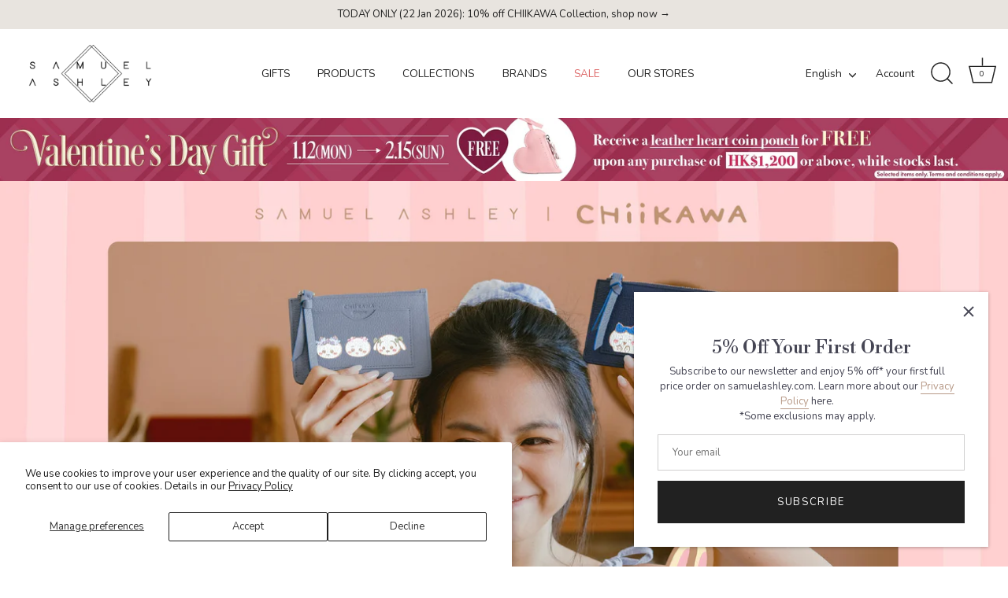

--- FILE ---
content_type: text/html; charset=utf-8
request_url: https://samuelashley.com/
body_size: 44526
content:
<!doctype html>
<html class="no-js" lang="en">
<head>
  <!-- Showcase 8.0.0 -->

  <meta charset="utf-8" />
<meta name="viewport" content="width=device-width,initial-scale=1.0" />
<meta http-equiv="X-UA-Compatible" content="IE=edge">

<link rel="preconnect" href="https://cdn.shopify.com" crossorigin>
<link rel="preconnect" href="https://fonts.shopify.com" crossorigin>
<link rel="preconnect" href="https://monorail-edge.shopifysvc.com"><link rel="preload" as="font" href="//samuelashley.com/cdn/fonts/nunito/nunito_n4.fc49103dc396b42cae9460289072d384b6c6eb63.woff2" type="font/woff2" crossorigin><link rel="preload" as="font" href="//samuelashley.com/cdn/fonts/nunito/nunito_n4.fc49103dc396b42cae9460289072d384b6c6eb63.woff2" type="font/woff2" crossorigin><link rel="preload" as="font" href="//samuelashley.com/cdn/fonts/libre_bodoni/librebodoni_n4.8379dd8ba6cc988556afbaa22532fc1c9531ee68.woff2" type="font/woff2" crossorigin><link rel="preload" as="font" href="//samuelashley.com/cdn/fonts/nunito/nunito_n4.fc49103dc396b42cae9460289072d384b6c6eb63.woff2" type="font/woff2" crossorigin><link rel="preload" href="//samuelashley.com/cdn/shop/t/57/assets/vendor.min.js?v=29461139837223071051758012429" as="script">
<link rel="preload" href="//samuelashley.com/cdn/shop/t/57/assets/theme.js?v=136521834479521096051758012429" as="script"><link rel="canonical" href="https://samuelashley.com/" /><link rel="icon" href="//samuelashley.com/cdn/shop/files/favicon.png?crop=center&height=48&v=1614321699&width=48" type="image/png"><meta name="description" content="Shop Samuel Ashley&#39;s leather bags, wallets, card holders and other small leather goods for women and men. Proudly designed in Hong Kong. Free local and international shipping with minimum purchase. Enjoy our personalisation service and gift wrapping service upon request.">
<style>
    @font-face {
  font-family: Nunito;
  font-weight: 400;
  font-style: normal;
  font-display: swap;
  src: url("//samuelashley.com/cdn/fonts/nunito/nunito_n4.fc49103dc396b42cae9460289072d384b6c6eb63.woff2") format("woff2"),
       url("//samuelashley.com/cdn/fonts/nunito/nunito_n4.5d26d13beeac3116db2479e64986cdeea4c8fbdd.woff") format("woff");
}

    @font-face {
  font-family: Nunito;
  font-weight: 200;
  font-style: normal;
  font-display: swap;
  src: url("//samuelashley.com/cdn/fonts/nunito/nunito_n2.d16058aa43c548e5ee76cc5584f729745163ad40.woff2") format("woff2"),
       url("//samuelashley.com/cdn/fonts/nunito/nunito_n2.a59e9ae4575fd3843c8fb38562d4a2c01973b2a6.woff") format("woff");
}

    @font-face {
  font-family: Nunito;
  font-weight: 500;
  font-style: normal;
  font-display: swap;
  src: url("//samuelashley.com/cdn/fonts/nunito/nunito_n5.a0f0edcf8fc7e6ef641de980174adff4690e50c2.woff2") format("woff2"),
       url("//samuelashley.com/cdn/fonts/nunito/nunito_n5.b31690ac83c982675aeba15b7e6c0a6ec38755b3.woff") format("woff");
}

    @font-face {
  font-family: Nunito;
  font-weight: 600;
  font-style: normal;
  font-display: swap;
  src: url("//samuelashley.com/cdn/fonts/nunito/nunito_n6.1a6c50dce2e2b3b0d31e02dbd9146b5064bea503.woff2") format("woff2"),
       url("//samuelashley.com/cdn/fonts/nunito/nunito_n6.6b124f3eac46044b98c99f2feb057208e260962f.woff") format("woff");
}

    @font-face {
  font-family: Nunito;
  font-weight: 700;
  font-style: normal;
  font-display: swap;
  src: url("//samuelashley.com/cdn/fonts/nunito/nunito_n7.37cf9b8cf43b3322f7e6e13ad2aad62ab5dc9109.woff2") format("woff2"),
       url("//samuelashley.com/cdn/fonts/nunito/nunito_n7.45cfcfadc6630011252d54d5f5a2c7c98f60d5de.woff") format("woff");
}

    @font-face {
  font-family: Nunito;
  font-weight: 400;
  font-style: italic;
  font-display: swap;
  src: url("//samuelashley.com/cdn/fonts/nunito/nunito_i4.fd53bf99043ab6c570187ed42d1b49192135de96.woff2") format("woff2"),
       url("//samuelashley.com/cdn/fonts/nunito/nunito_i4.cb3876a003a73aaae5363bb3e3e99d45ec598cc6.woff") format("woff");
}

    @font-face {
  font-family: Nunito;
  font-weight: 700;
  font-style: italic;
  font-display: swap;
  src: url("//samuelashley.com/cdn/fonts/nunito/nunito_i7.3f8ba2027bc9ceb1b1764ecab15bae73f86c4632.woff2") format("woff2"),
       url("//samuelashley.com/cdn/fonts/nunito/nunito_i7.82bfb5f86ec77ada3c9f660da22064c2e46e1469.woff") format("woff");
}

    @font-face {
  font-family: "Libre Bodoni";
  font-weight: 400;
  font-style: normal;
  font-display: swap;
  src: url("//samuelashley.com/cdn/fonts/libre_bodoni/librebodoni_n4.8379dd8ba6cc988556afbaa22532fc1c9531ee68.woff2") format("woff2"),
       url("//samuelashley.com/cdn/fonts/libre_bodoni/librebodoni_n4.687e97f283678b9001c2f4eadce30479204fe79f.woff") format("woff");
}

    @font-face {
  font-family: Nunito;
  font-weight: 400;
  font-style: normal;
  font-display: swap;
  src: url("//samuelashley.com/cdn/fonts/nunito/nunito_n4.fc49103dc396b42cae9460289072d384b6c6eb63.woff2") format("woff2"),
       url("//samuelashley.com/cdn/fonts/nunito/nunito_n4.5d26d13beeac3116db2479e64986cdeea4c8fbdd.woff") format("woff");
}

    @font-face {
  font-family: Nunito;
  font-weight: 400;
  font-style: normal;
  font-display: swap;
  src: url("//samuelashley.com/cdn/fonts/nunito/nunito_n4.fc49103dc396b42cae9460289072d384b6c6eb63.woff2") format("woff2"),
       url("//samuelashley.com/cdn/fonts/nunito/nunito_n4.5d26d13beeac3116db2479e64986cdeea4c8fbdd.woff") format("woff");
}

  </style>

  <meta name="theme-color" content="#212121">

  <title>
    Samuel Ashley Official Site | Bags &amp; Accessories for Women &amp; Men
  </title>

  <meta property="og:site_name" content="Samuel Ashley">
<meta property="og:url" content="https://samuelashley.com/">
<meta property="og:title" content="Samuel Ashley Official Site | Bags &amp; Accessories for Women &amp; Men">
<meta property="og:type" content="website">
<meta property="og:description" content="Shop Samuel Ashley&#39;s leather bags, wallets, card holders and other small leather goods for women and men. Proudly designed in Hong Kong. Free local and international shipping with minimum purchase. Enjoy our personalisation service and gift wrapping service upon request."><meta property="og:image" content="http://samuelashley.com/cdn/shop/files/SA_logo_1200x1200.png?v=1732767475">
  <meta property="og:image:secure_url" content="https://samuelashley.com/cdn/shop/files/SA_logo_1200x1200.png?v=1732767475">
  <meta property="og:image:width" content="1200">
  <meta property="og:image:height" content="628"><meta name="twitter:card" content="summary_large_image">
<meta name="twitter:title" content="Samuel Ashley Official Site | Bags &amp; Accessories for Women &amp; Men">
<meta name="twitter:description" content="Shop Samuel Ashley&#39;s leather bags, wallets, card holders and other small leather goods for women and men. Proudly designed in Hong Kong. Free local and international shipping with minimum purchase. Enjoy our personalisation service and gift wrapping service upon request.">


  <style data-shopify>
    :root {
      --viewport-height: 100vh;
      --viewport-height-first-section: 100vh;
      --nav-height: 0;
    }
  </style>

  <link href="//samuelashley.com/cdn/shop/t/57/assets/styles.css?v=21290335442025231781758012448" rel="stylesheet" type="text/css" media="all" />

  <script>window.performance && window.performance.mark && window.performance.mark('shopify.content_for_header.start');</script><meta name="google-site-verification" content="EaZIp1UeBcsRYaBoGXYpmB_V-zjoQIXiUKpaFz18xtk">
<meta id="shopify-digital-wallet" name="shopify-digital-wallet" content="/50825953448/digital_wallets/dialog">
<link rel="alternate" hreflang="x-default" href="https://samuelashley.com/">
<link rel="alternate" hreflang="en-TW" href="https://samuelashley.com/en-tw">
<link rel="alternate" hreflang="en-HK" href="https://samuelashley.com/">
<link rel="alternate" hreflang="zh-Hant-HK" href="https://samuelashley.com/zh">
<script async="async" src="/checkouts/internal/preloads.js?locale=en-HK"></script>
<script id="shopify-features" type="application/json">{"accessToken":"f306c5a82d42f27a7eea7100d19c9782","betas":["rich-media-storefront-analytics"],"domain":"samuelashley.com","predictiveSearch":true,"shopId":50825953448,"locale":"en"}</script>
<script>var Shopify = Shopify || {};
Shopify.shop = "samuel-ashley.myshopify.com";
Shopify.locale = "en";
Shopify.currency = {"active":"HKD","rate":"1.0"};
Shopify.country = "HK";
Shopify.theme = {"name":"Updated - Showcase 31-12-2025","id":154567999731,"schema_name":"Showcase","schema_version":"8.0.0","theme_store_id":677,"role":"main"};
Shopify.theme.handle = "null";
Shopify.theme.style = {"id":null,"handle":null};
Shopify.cdnHost = "samuelashley.com/cdn";
Shopify.routes = Shopify.routes || {};
Shopify.routes.root = "/";</script>
<script type="module">!function(o){(o.Shopify=o.Shopify||{}).modules=!0}(window);</script>
<script>!function(o){function n(){var o=[];function n(){o.push(Array.prototype.slice.apply(arguments))}return n.q=o,n}var t=o.Shopify=o.Shopify||{};t.loadFeatures=n(),t.autoloadFeatures=n()}(window);</script>
<script id="shop-js-analytics" type="application/json">{"pageType":"index"}</script>
<script defer="defer" async type="module" src="//samuelashley.com/cdn/shopifycloud/shop-js/modules/v2/client.init-shop-cart-sync_BT-GjEfc.en.esm.js"></script>
<script defer="defer" async type="module" src="//samuelashley.com/cdn/shopifycloud/shop-js/modules/v2/chunk.common_D58fp_Oc.esm.js"></script>
<script defer="defer" async type="module" src="//samuelashley.com/cdn/shopifycloud/shop-js/modules/v2/chunk.modal_xMitdFEc.esm.js"></script>
<script type="module">
  await import("//samuelashley.com/cdn/shopifycloud/shop-js/modules/v2/client.init-shop-cart-sync_BT-GjEfc.en.esm.js");
await import("//samuelashley.com/cdn/shopifycloud/shop-js/modules/v2/chunk.common_D58fp_Oc.esm.js");
await import("//samuelashley.com/cdn/shopifycloud/shop-js/modules/v2/chunk.modal_xMitdFEc.esm.js");

  window.Shopify.SignInWithShop?.initShopCartSync?.({"fedCMEnabled":true,"windoidEnabled":true});

</script>
<script>(function() {
  var isLoaded = false;
  function asyncLoad() {
    if (isLoaded) return;
    isLoaded = true;
    var urls = ["https:\/\/cdn.shopify.com\/s\/files\/1\/0683\/1371\/0892\/files\/splmn-shopify-prod-August-31.min.js?v=1693985059\u0026shop=samuel-ashley.myshopify.com","https:\/\/static.klaviyo.com\/onsite\/js\/klaviyo.js?company_id=YfcrEi\u0026shop=samuel-ashley.myshopify.com","https:\/\/pickupoptions-scriptglobal.wavecommerce.hk\/localpickup.js?secret=ece7636c3fb04ce996a8cf7fa056f699\u0026shop=samuel-ashley.myshopify.com","\/\/cdn.shopify.com\/proxy\/0a7209e89a40290dbab9b5cda915287c383ac9ae0e966810a245597db840fdff\/cdn.bogos.io\/script_tag\/secomapp.scripttag.js?shop=samuel-ashley.myshopify.com\u0026sp-cache-control=cHVibGljLCBtYXgtYWdlPTkwMA"];
    for (var i = 0; i < urls.length; i++) {
      var s = document.createElement('script');
      s.type = 'text/javascript';
      s.async = true;
      s.src = urls[i];
      var x = document.getElementsByTagName('script')[0];
      x.parentNode.insertBefore(s, x);
    }
  };
  if(window.attachEvent) {
    window.attachEvent('onload', asyncLoad);
  } else {
    window.addEventListener('load', asyncLoad, false);
  }
})();</script>
<script id="__st">var __st={"a":50825953448,"offset":28800,"reqid":"7fa20873-6a8e-43f6-bcba-74663dde9717-1769168973","pageurl":"samuelashley.com\/","u":"2a55cf584026","p":"home"};</script>
<script>window.ShopifyPaypalV4VisibilityTracking = true;</script>
<script id="captcha-bootstrap">!function(){'use strict';const t='contact',e='account',n='new_comment',o=[[t,t],['blogs',n],['comments',n],[t,'customer']],c=[[e,'customer_login'],[e,'guest_login'],[e,'recover_customer_password'],[e,'create_customer']],r=t=>t.map((([t,e])=>`form[action*='/${t}']:not([data-nocaptcha='true']) input[name='form_type'][value='${e}']`)).join(','),a=t=>()=>t?[...document.querySelectorAll(t)].map((t=>t.form)):[];function s(){const t=[...o],e=r(t);return a(e)}const i='password',u='form_key',d=['recaptcha-v3-token','g-recaptcha-response','h-captcha-response',i],f=()=>{try{return window.sessionStorage}catch{return}},m='__shopify_v',_=t=>t.elements[u];function p(t,e,n=!1){try{const o=window.sessionStorage,c=JSON.parse(o.getItem(e)),{data:r}=function(t){const{data:e,action:n}=t;return t[m]||n?{data:e,action:n}:{data:t,action:n}}(c);for(const[e,n]of Object.entries(r))t.elements[e]&&(t.elements[e].value=n);n&&o.removeItem(e)}catch(o){console.error('form repopulation failed',{error:o})}}const l='form_type',E='cptcha';function T(t){t.dataset[E]=!0}const w=window,h=w.document,L='Shopify',v='ce_forms',y='captcha';let A=!1;((t,e)=>{const n=(g='f06e6c50-85a8-45c8-87d0-21a2b65856fe',I='https://cdn.shopify.com/shopifycloud/storefront-forms-hcaptcha/ce_storefront_forms_captcha_hcaptcha.v1.5.2.iife.js',D={infoText:'Protected by hCaptcha',privacyText:'Privacy',termsText:'Terms'},(t,e,n)=>{const o=w[L][v],c=o.bindForm;if(c)return c(t,g,e,D).then(n);var r;o.q.push([[t,g,e,D],n]),r=I,A||(h.body.append(Object.assign(h.createElement('script'),{id:'captcha-provider',async:!0,src:r})),A=!0)});var g,I,D;w[L]=w[L]||{},w[L][v]=w[L][v]||{},w[L][v].q=[],w[L][y]=w[L][y]||{},w[L][y].protect=function(t,e){n(t,void 0,e),T(t)},Object.freeze(w[L][y]),function(t,e,n,w,h,L){const[v,y,A,g]=function(t,e,n){const i=e?o:[],u=t?c:[],d=[...i,...u],f=r(d),m=r(i),_=r(d.filter((([t,e])=>n.includes(e))));return[a(f),a(m),a(_),s()]}(w,h,L),I=t=>{const e=t.target;return e instanceof HTMLFormElement?e:e&&e.form},D=t=>v().includes(t);t.addEventListener('submit',(t=>{const e=I(t);if(!e)return;const n=D(e)&&!e.dataset.hcaptchaBound&&!e.dataset.recaptchaBound,o=_(e),c=g().includes(e)&&(!o||!o.value);(n||c)&&t.preventDefault(),c&&!n&&(function(t){try{if(!f())return;!function(t){const e=f();if(!e)return;const n=_(t);if(!n)return;const o=n.value;o&&e.removeItem(o)}(t);const e=Array.from(Array(32),(()=>Math.random().toString(36)[2])).join('');!function(t,e){_(t)||t.append(Object.assign(document.createElement('input'),{type:'hidden',name:u})),t.elements[u].value=e}(t,e),function(t,e){const n=f();if(!n)return;const o=[...t.querySelectorAll(`input[type='${i}']`)].map((({name:t})=>t)),c=[...d,...o],r={};for(const[a,s]of new FormData(t).entries())c.includes(a)||(r[a]=s);n.setItem(e,JSON.stringify({[m]:1,action:t.action,data:r}))}(t,e)}catch(e){console.error('failed to persist form',e)}}(e),e.submit())}));const S=(t,e)=>{t&&!t.dataset[E]&&(n(t,e.some((e=>e===t))),T(t))};for(const o of['focusin','change'])t.addEventListener(o,(t=>{const e=I(t);D(e)&&S(e,y())}));const B=e.get('form_key'),M=e.get(l),P=B&&M;t.addEventListener('DOMContentLoaded',(()=>{const t=y();if(P)for(const e of t)e.elements[l].value===M&&p(e,B);[...new Set([...A(),...v().filter((t=>'true'===t.dataset.shopifyCaptcha))])].forEach((e=>S(e,t)))}))}(h,new URLSearchParams(w.location.search),n,t,e,['guest_login'])})(!0,!0)}();</script>
<script integrity="sha256-4kQ18oKyAcykRKYeNunJcIwy7WH5gtpwJnB7kiuLZ1E=" data-source-attribution="shopify.loadfeatures" defer="defer" src="//samuelashley.com/cdn/shopifycloud/storefront/assets/storefront/load_feature-a0a9edcb.js" crossorigin="anonymous"></script>
<script data-source-attribution="shopify.dynamic_checkout.dynamic.init">var Shopify=Shopify||{};Shopify.PaymentButton=Shopify.PaymentButton||{isStorefrontPortableWallets:!0,init:function(){window.Shopify.PaymentButton.init=function(){};var t=document.createElement("script");t.src="https://samuelashley.com/cdn/shopifycloud/portable-wallets/latest/portable-wallets.en.js",t.type="module",document.head.appendChild(t)}};
</script>
<script data-source-attribution="shopify.dynamic_checkout.buyer_consent">
  function portableWalletsHideBuyerConsent(e){var t=document.getElementById("shopify-buyer-consent"),n=document.getElementById("shopify-subscription-policy-button");t&&n&&(t.classList.add("hidden"),t.setAttribute("aria-hidden","true"),n.removeEventListener("click",e))}function portableWalletsShowBuyerConsent(e){var t=document.getElementById("shopify-buyer-consent"),n=document.getElementById("shopify-subscription-policy-button");t&&n&&(t.classList.remove("hidden"),t.removeAttribute("aria-hidden"),n.addEventListener("click",e))}window.Shopify?.PaymentButton&&(window.Shopify.PaymentButton.hideBuyerConsent=portableWalletsHideBuyerConsent,window.Shopify.PaymentButton.showBuyerConsent=portableWalletsShowBuyerConsent);
</script>
<script data-source-attribution="shopify.dynamic_checkout.cart.bootstrap">document.addEventListener("DOMContentLoaded",(function(){function t(){return document.querySelector("shopify-accelerated-checkout-cart, shopify-accelerated-checkout")}if(t())Shopify.PaymentButton.init();else{new MutationObserver((function(e,n){t()&&(Shopify.PaymentButton.init(),n.disconnect())})).observe(document.body,{childList:!0,subtree:!0})}}));
</script>
<script id='scb4127' type='text/javascript' async='' src='https://samuelashley.com/cdn/shopifycloud/privacy-banner/storefront-banner.js'></script>
<script>window.performance && window.performance.mark && window.performance.mark('shopify.content_for_header.end');</script>
<script>
    document.documentElement.className = document.documentElement.className.replace('no-js', 'js');
    window.theme = window.theme || {};
    
      theme.money_format_with_code_preference = "\u003cspan class=money\u003e${{amount}} HKD\u003c\/span\u003e";
    
    theme.money_format = "\u003cspan class=money\u003e${{amount}}\u003c\/span\u003e";
    theme.money_container = '.theme-money';
    theme.strings = {
      previous: "Previous",
      next: "Next",
      close: "Close",
      addressError: "Error looking up that address",
      addressNoResults: "No results for that address",
      addressQueryLimit: "You have exceeded the Google API usage limit. Consider upgrading to a \u003ca href=\"https:\/\/developers.google.com\/maps\/premium\/usage-limits\"\u003ePremium Plan\u003c\/a\u003e.",
      authError: "There was a problem authenticating your Google Maps API Key.",
      back: "Back",
      cartConfirmation: "You must agree to the terms and conditions before continuing.",
      loadMore: "Load more",
      infiniteScrollNoMore: "No more results",
      priceNonExistent: "Unavailable",
      buttonDefault: "Add to Cart",
      buttonPreorder: "Pre-order",
      buttonNoStock: "Out of stock",
      buttonNoVariant: "Unavailable",
      variantNoStock: "Sold out",
      unitPriceSeparator: " \/ ",
      colorBoxPrevious: "Previous",
      colorBoxNext: "Next",
      colorBoxClose: "Close",
      navigateHome: "Home",
      productAddingToCart: "Adding",
      productAddedToCart: "Added to cart",
      popupWasAdded: "was added to your cart",
      popupCheckout: "Checkout",
      popupContinueShopping: "Continue shopping",
      onlyXLeft: "[[ quantity ]] in stock",
      priceSoldOut: "Sold Out",
      inventoryLowStock: "Low stock",
      inventoryInStock: "In stock",
      loading: "Loading...",
      viewCart: "View cart",
      page: "Page {{ page }}",
      imageSlider: "Image slider",
      clearAll: "Clear all"
    };
    theme.routes = {
      root_url: '/',
      cart_url: '/cart',
      cart_add_url: '/cart/add',
      cart_change_url: '/cart/change',
      cart_update_url: '/cart/update.js',
      checkout: '/checkout'
    };
    theme.settings = {
      animationEnabledDesktop: true,
      animationEnabledMobile: true
    };

    theme.checkViewportFillers = function(){
      var toggleState = false;
      var elPageContent = document.getElementById('page-content');
      if(elPageContent) {
        var elOverlapSection = elPageContent.querySelector('.header-overlap-section');
        if (elOverlapSection) {
          var padding = parseInt(getComputedStyle(elPageContent).getPropertyValue('padding-top'));
          toggleState = ((Math.round(elOverlapSection.offsetTop) - padding) === 0);
        }
      }
      if(toggleState) {
        document.getElementsByTagName('body')[0].classList.add('header-section-overlap');
      } else {
        document.getElementsByTagName('body')[0].classList.remove('header-section-overlap');
      }
    };

    theme.assessAltLogo = function(){
      var elsOverlappers = document.querySelectorAll('.needs-alt-logo');
      var useAltLogo = false;
      if(elsOverlappers.length) {
        var elSiteControl = document.querySelector('#site-control');
        var elSiteControlInner = document.querySelector('#site-control .site-control__inner');
        var headerMid = elSiteControlInner.offsetTop + elSiteControl.offsetTop + elSiteControlInner.offsetHeight / 2;
        Array.prototype.forEach.call(elsOverlappers, function(el, i){
          var thisTop = el.getBoundingClientRect().top;
          var thisBottom = thisTop + el.offsetHeight;
          if(headerMid > thisTop && headerMid < thisBottom) {
            useAltLogo = true;
            return false;
          }
        });
      }
      if(useAltLogo) {
        document.getElementsByTagName('body')[0].classList.add('use-alt-logo');
      } else {
        document.getElementsByTagName('body')[0].classList.remove('use-alt-logo');
      }
    };
  </script>
<!-- BEGIN app block: shopify://apps/klaviyo-email-marketing-sms/blocks/klaviyo-onsite-embed/2632fe16-c075-4321-a88b-50b567f42507 -->












  <script async src="https://static.klaviyo.com/onsite/js/YfcrEi/klaviyo.js?company_id=YfcrEi"></script>
  <script>!function(){if(!window.klaviyo){window._klOnsite=window._klOnsite||[];try{window.klaviyo=new Proxy({},{get:function(n,i){return"push"===i?function(){var n;(n=window._klOnsite).push.apply(n,arguments)}:function(){for(var n=arguments.length,o=new Array(n),w=0;w<n;w++)o[w]=arguments[w];var t="function"==typeof o[o.length-1]?o.pop():void 0,e=new Promise((function(n){window._klOnsite.push([i].concat(o,[function(i){t&&t(i),n(i)}]))}));return e}}})}catch(n){window.klaviyo=window.klaviyo||[],window.klaviyo.push=function(){var n;(n=window._klOnsite).push.apply(n,arguments)}}}}();</script>

  




  <script>
    window.klaviyoReviewsProductDesignMode = false
  </script>







<!-- END app block --><!-- BEGIN app block: shopify://apps/t-lab-ai-language-translate/blocks/custom_translations/b5b83690-efd4-434d-8c6a-a5cef4019faf --><!-- BEGIN app snippet: custom_translation_scripts --><script>
(()=>{var o=/\([0-9]+?\)$/,M=/\r?\n|\r|\t|\xa0|\u200B|\u200E|&nbsp;| /g,v=/<\/?[a-z][\s\S]*>/i,t=/^(https?:\/\/|\/\/)[^\s/$.?#].[^\s]*$/i,k=/\{\{\s*([a-zA-Z_]\w*)\s*\}\}/g,p=/\{\{\s*([a-zA-Z_]\w*)\s*\}\}/,r=/^(https:)?\/\/cdn\.shopify\.com\/(.+)\.(png|jpe?g|gif|webp|svgz?|bmp|tiff?|ico|avif)/i,e=/^(https:)?\/\/cdn\.shopify\.com/i,a=/\b(?:https?|ftp)?:?\/\/?[^\s\/]+\/[^\s]+\.(?:png|jpe?g|gif|webp|svgz?|bmp|tiff?|ico|avif)\b/i,I=/url\(['"]?(.*?)['"]?\)/,m="__label:",i=document.createElement("textarea"),u={t:["src","data-src","data-source","data-href","data-zoom","data-master","data-bg","base-src"],i:["srcset","data-srcset"],o:["href","data-href"],u:["href","data-href","data-src","data-zoom"]},g=new Set(["img","picture","button","p","a","input"]),h=16.67,s=function(n){return n.nodeType===Node.ELEMENT_NODE},c=function(n){return n.nodeType===Node.TEXT_NODE};function w(n){return r.test(n.trim())||a.test(n.trim())}function b(n){return(n=>(n=n.trim(),t.test(n)))(n)||e.test(n.trim())}var l=function(n){return!n||0===n.trim().length};function j(n){return i.innerHTML=n,i.value}function T(n){return A(j(n))}function A(n){return n.trim().replace(o,"").replace(M,"").trim()}var _=1e3;function D(n){n=n.trim().replace(M,"").replace(/&amp;/g,"&").replace(/&gt;/g,">").replace(/&lt;/g,"<").trim();return n.length>_?N(n):n}function E(n){return n.trim().toLowerCase().replace(/^https:/i,"")}function N(n){for(var t=5381,r=0;r<n.length;r++)t=(t<<5)+t^n.charCodeAt(r);return(t>>>0).toString(36)}function f(n){for(var t=document.createElement("template"),r=(t.innerHTML=n,["SCRIPT","IFRAME","OBJECT","EMBED","LINK","META"]),e=/^(on\w+|srcdoc|style)$/i,a=document.createTreeWalker(t.content,NodeFilter.SHOW_ELEMENT),i=a.nextNode();i;i=a.nextNode()){var o=i;if(r.includes(o.nodeName))o.remove();else for(var u=o.attributes.length-1;0<=u;--u)e.test(o.attributes[u].name)&&o.removeAttribute(o.attributes[u].name)}return t.innerHTML}function d(n,t,r){void 0===r&&(r=20);for(var e=n,a=0;e&&e.parentElement&&a<r;){for(var i=e.parentElement,o=0,u=t;o<u.length;o++)for(var s=u[o],c=0,l=s.l;c<l.length;c++){var f=l[c];switch(f.type){case"class":for(var d=0,v=i.classList;d<v.length;d++){var p=v[d];if(f.value.test(p))return s.label}break;case"id":if(i.id&&f.value.test(i.id))return s.label;break;case"attribute":if(i.hasAttribute(f.name)){if(!f.value)return s.label;var m=i.getAttribute(f.name);if(m&&f.value.test(m))return s.label}}}e=i,a++}return"unknown"}function y(n,t){var r,e,a;"function"==typeof window.fetch&&"AbortController"in window?(r=new AbortController,e=setTimeout(function(){return r.abort()},3e3),fetch(n,{credentials:"same-origin",signal:r.signal}).then(function(n){return clearTimeout(e),n.ok?n.json():Promise.reject(n)}).then(t).catch(console.error)):((a=new XMLHttpRequest).onreadystatechange=function(){4===a.readyState&&200===a.status&&t(JSON.parse(a.responseText))},a.open("GET",n,!0),a.timeout=3e3,a.send())}function O(){var l=/([^\s]+)\.(png|jpe?g|gif|webp|svgz?|bmp|tiff?|ico|avif)$/i,f=/_(\{width\}x*|\{width\}x\{height\}|\d{3,4}x\d{3,4}|\d{3,4}x|x\d{3,4}|pinco|icon|thumb|small|compact|medium|large|grande|original|master)(_crop_\w+)*(@[2-3]x)*(.progressive)*$/i,d=/^(https?|ftp|file):\/\//i;function r(n){var t,r="".concat(n.path).concat(n.v).concat(null!=(r=n.size)?r:"",".").concat(n.p);return n.m&&(r="".concat(n.path).concat(n.m,"/").concat(n.v).concat(null!=(t=n.size)?t:"",".").concat(n.p)),n.host&&(r="".concat(null!=(t=n.protocol)?t:"","//").concat(n.host).concat(r)),n.g&&(r+=n.g),r}return{h:function(n){var t=!0,r=(d.test(n)||n.startsWith("//")||(t=!1,n="https://example.com"+n),t);n.startsWith("//")&&(r=!1,n="https:"+n);try{new URL(n)}catch(n){return null}var e,a,i,o,u,s,n=new URL(n),c=n.pathname.split("/").filter(function(n){return n});return c.length<1||(a=c.pop(),e=null!=(e=c.pop())?e:null,null===(a=a.match(l)))?null:(s=a[1],a=a[2],i=s.match(f),o=s,(u=null)!==i&&(o=s.substring(0,i.index),u=i[0]),s=0<c.length?"/"+c.join("/")+"/":"/",{protocol:r?n.protocol:null,host:t?n.host:null,path:s,g:n.search,m:e,v:o,size:u,p:a,version:n.searchParams.get("v"),width:n.searchParams.get("width")})},T:r,S:function(n){return(n.m?"/".concat(n.m,"/"):"/").concat(n.v,".").concat(n.p)},M:function(n){return(n.m?"/".concat(n.m,"/"):"/").concat(n.v,".").concat(n.p,"?v=").concat(n.version||"0")},k:function(n,t){return r({protocol:t.protocol,host:t.host,path:t.path,g:t.g,m:t.m,v:t.v,size:n.size,p:t.p,version:t.version,width:t.width})}}}var x,S,C={},H={};function q(p,n){var m=new Map,g=new Map,i=new Map,r=new Map,e=new Map,a=new Map,o=new Map,u=function(n){return n.toLowerCase().replace(/[\s\W_]+/g,"")},s=new Set(n.A.map(u)),c=0,l=!1,f=!1,d=O();function v(n,t,r){s.has(u(n))||n&&t&&(r.set(n,t),l=!0)}function t(n,t){if(n&&n.trim()&&0!==m.size){var r=A(n),e=H[r];if(e&&(p.log("dictionary",'Overlapping text: "'.concat(n,'" related to html: "').concat(e,'"')),t)&&(n=>{if(n)for(var t=h(n.outerHTML),r=t._,e=(t.I||(r=0),n.parentElement),a=0;e&&a<5;){var i=h(e.outerHTML),o=i.I,i=i._;if(o){if(p.log("dictionary","Ancestor depth ".concat(a,": overlap score=").concat(i.toFixed(3),", base=").concat(r.toFixed(3))),r<i)return 1;if(i<r&&0<r)return}e=e.parentElement,a++}})(t))p.log("dictionary",'Skipping text translation for "'.concat(n,'" because an ancestor HTML translation exists'));else{e=m.get(r);if(e)return e;var a=n;if(a&&a.trim()&&0!==g.size){for(var i,o,u,s=g.entries(),c=s.next();!c.done;){var l=c.value[0],f=c.value[1],d=a.trim().match(l);if(d&&1<d.length){i=l,o=f,u=d;break}c=s.next()}if(i&&o&&u){var v=u.slice(1),t=o.match(k);if(t&&t.length===v.length)return t.reduce(function(n,t,r){return n.replace(t,v[r])},o)}}}}return null}function h(n){var r,e,a;return!n||!n.trim()||0===i.size?{I:null,_:0}:(r=D(n),a=0,(e=null)!=(n=i.get(r))?{I:n,_:1}:(i.forEach(function(n,t){-1!==t.indexOf(r)&&(t=r.length/t.length,a<t)&&(a=t,e=n)}),{I:e,_:a}))}function w(n){return n&&n.trim()&&0!==i.size&&(n=D(n),null!=(n=i.get(n)))?n:null}function b(n){if(n&&n.trim()&&0!==r.size){var t=E(n),t=r.get(t);if(t)return t;t=d.h(n);if(t){n=d.M(t).toLowerCase(),n=r.get(n);if(n)return n;n=d.S(t).toLowerCase(),t=r.get(n);if(t)return t}}return null}function T(n){return!n||!n.trim()||0===e.size||void 0===(n=e.get(A(n)))?null:n}function y(n){return!n||!n.trim()||0===a.size||void 0===(n=a.get(E(n)))?null:n}function x(n){var t;return!n||!n.trim()||0===o.size?null:null!=(t=o.get(A(n)))?t:(t=D(n),void 0!==(n=o.get(t))?n:null)}function S(){var n={j:m,D:g,N:i,O:r,C:e,H:a,q:o,L:l,R:c,F:C};return JSON.stringify(n,function(n,t){return t instanceof Map?Object.fromEntries(t.entries()):t})}return{J:function(n,t){v(n,t,m)},U:function(n,t){n&&t&&(n=new RegExp("^".concat(n,"$"),"s"),g.set(n,t),l=!0)},$:function(n,t){var r;n!==t&&(v((r=j(r=n).trim().replace(M,"").trim()).length>_?N(r):r,t,i),c=Math.max(c,n.length))},P:function(n,t){v(n,t,r),(n=d.h(n))&&(v(d.M(n).toLowerCase(),t,r),v(d.S(n).toLowerCase(),t,r))},G:function(n,t){v(n.replace("[img-alt]","").replace(M,"").trim(),t,e)},B:function(n,t){v(n,t,a)},W:function(n,t){f=!0,v(n,t,o)},V:function(){return p.log("dictionary","Translation dictionaries: ",S),i.forEach(function(n,r){m.forEach(function(n,t){r!==t&&-1!==r.indexOf(t)&&(C[t]=A(n),H[t]=r)})}),p.log("dictionary","appliedTextTranslations: ",JSON.stringify(C)),p.log("dictionary","overlappingTexts: ",JSON.stringify(H)),{L:l,Z:f,K:t,X:w,Y:b,nn:T,tn:y,rn:x}}}}function z(n,t,r){function f(n,t){t=n.split(t);return 2===t.length?t[1].trim()?t:[t[0]]:[n]}var d=q(r,t);return n.forEach(function(n){if(n){var c,l=n.name,n=n.value;if(l&&n){if("string"==typeof n)try{c=JSON.parse(n)}catch(n){return void r.log("dictionary","Invalid metafield JSON for "+l,function(){return String(n)})}else c=n;c&&Object.keys(c).forEach(function(e){if(e){var n,t,r,a=c[e];if(a)if(e!==a)if(l.includes("judge"))r=T(e),d.W(r,a);else if(e.startsWith("[img-alt]"))d.G(e,a);else if(e.startsWith("[img-src]"))n=E(e.replace("[img-src]","")),d.P(n,a);else if(v.test(e))d.$(e,a);else if(w(e))n=E(e),d.P(n,a);else if(b(e))r=E(e),d.B(r,a);else if("/"===(n=(n=e).trim())[0]&&"/"!==n[1]&&(r=E(e),d.B(r,a),r=T(e),d.J(r,a)),p.test(e))(s=(r=e).match(k))&&0<s.length&&(t=r.replace(/[-\/\\^$*+?.()|[\]]/g,"\\$&"),s.forEach(function(n){t=t.replace(n,"(.*)")}),d.U(t,a));else if(e.startsWith(m))r=a.replace(m,""),s=e.replace(m,""),d.J(T(s),r);else{if("product_tags"===l)for(var i=0,o=["_",":"];i<o.length;i++){var u=(n=>{if(e.includes(n)){var t=f(e,n),r=f(a,n);if(t.length===r.length)return t.forEach(function(n,t){n!==r[t]&&(d.J(T(n),r[t]),d.J(T("".concat(n,":")),"".concat(r[t],":")))}),{value:void 0}}})(o[i]);if("object"==typeof u)return u.value}var s=T(e);s!==a&&d.J(s,a)}}})}}}),d.V()}function L(y,x){var e=[{label:"judge-me",l:[{type:"class",value:/jdgm/i},{type:"id",value:/judge-me/i},{type:"attribute",name:"data-widget-name",value:/review_widget/i}]}],a=O();function S(r,n,e){n.forEach(function(n){var t=r.getAttribute(n);t&&(t=n.includes("href")?e.tn(t):e.K(t))&&r.setAttribute(n,t)})}function M(n,t,r){var e,a=n.getAttribute(t);a&&((e=i(a=E(a.split("&")[0]),r))?n.setAttribute(t,e):(e=r.tn(a))&&n.setAttribute(t,e))}function k(n,t,r){var e=n.getAttribute(t);e&&(e=((n,t)=>{var r=(n=n.split(",").filter(function(n){return null!=n&&""!==n.trim()}).map(function(n){var n=n.trim().split(/\s+/),t=n[0].split("?"),r=t[0],t=t[1],t=t?t.split("&"):[],e=((n,t)=>{for(var r=0;r<n.length;r++)if(t(n[r]))return n[r];return null})(t,function(n){return n.startsWith("v=")}),t=t.filter(function(n){return!n.startsWith("v=")}),n=n[1];return{url:r,version:e,en:t.join("&"),size:n}}))[0].url;if(r=i(r=n[0].version?"".concat(r,"?").concat(n[0].version):r,t)){var e=a.h(r);if(e)return n.map(function(n){var t=n.url,r=a.h(t);return r&&(t=a.k(r,e)),n.en&&(r=t.includes("?")?"&":"?",t="".concat(t).concat(r).concat(n.en)),t=n.size?"".concat(t," ").concat(n.size):t}).join(",")}})(e,r))&&n.setAttribute(t,e)}function i(n,t){var r=a.h(n);return null===r?null:(n=t.Y(n))?null===(n=a.h(n))?null:a.k(r,n):(n=a.S(r),null===(t=t.Y(n))||null===(n=a.h(t))?null:a.k(r,n))}function A(n,t,r){var e,a,i,o;r.an&&(e=n,a=r.on,u.o.forEach(function(n){var t=e.getAttribute(n);if(!t)return!1;!t.startsWith("/")||t.startsWith("//")||t.startsWith(a)||(t="".concat(a).concat(t),e.setAttribute(n,t))})),i=n,r=u.u.slice(),o=t,r.forEach(function(n){var t,r=i.getAttribute(n);r&&(w(r)?(t=o.Y(r))&&i.setAttribute(n,t):(t=o.tn(r))&&i.setAttribute(n,t))})}function _(t,r){var n,e,a,i,o;u.t.forEach(function(n){return M(t,n,r)}),u.i.forEach(function(n){return k(t,n,r)}),e="alt",a=r,(o=(n=t).getAttribute(e))&&((i=a.nn(o))?n.setAttribute(e,i):(i=a.K(o))&&n.setAttribute(e,i))}return{un:function(n){return!(!n||!s(n)||x.sn.includes((n=n).tagName.toLowerCase())||n.classList.contains("tl-switcher-container")||(n=n.parentNode)&&["SCRIPT","STYLE"].includes(n.nodeName.toUpperCase()))},cn:function(n){if(c(n)&&null!=(t=n.textContent)&&t.trim()){if(y.Z)if("judge-me"===d(n,e,5)){var t=y.rn(n.textContent);if(t)return void(n.textContent=j(t))}var r,t=y.K(n.textContent,n.parentElement||void 0);t&&(r=n.textContent.trim().replace(o,"").trim(),n.textContent=j(n.textContent.replace(r,t)))}},ln:function(n){if(!!l(n.textContent)||!n.innerHTML)return!1;if(y.Z&&"judge-me"===d(n,e,5)){var t=y.rn(n.innerHTML);if(t)return n.innerHTML=f(t),!0}t=y.X(n.innerHTML);return!!t&&(n.innerHTML=f(t),!0)},fn:function(n){var t,r,e,a,i,o,u,s,c,l;switch(S(n,["data-label","title"],y),n.tagName.toLowerCase()){case"span":S(n,["data-tooltip"],y);break;case"a":A(n,y,x);break;case"input":c=u=y,(l=(s=o=n).getAttribute("type"))&&("submit"===l||"button"===l)&&(l=s.getAttribute("value"),c=c.K(l))&&s.setAttribute("value",c),S(o,["placeholder"],u);break;case"textarea":S(n,["placeholder"],y);break;case"img":_(n,y);break;case"picture":for(var f=y,d=n.childNodes,v=0;v<d.length;v++){var p=d[v];if(p.tagName)switch(p.tagName.toLowerCase()){case"source":k(p,"data-srcset",f),k(p,"srcset",f);break;case"img":_(p,f)}}break;case"div":s=l=y,(u=o=c=n)&&(o=o.style.backgroundImage||o.getAttribute("data-bg")||"")&&"none"!==o&&(o=o.match(I))&&o[1]&&(o=o[1],s=s.Y(o))&&(u.style.backgroundImage='url("'.concat(s,'")')),a=c,i=l,["src","data-src","data-bg"].forEach(function(n){return M(a,n,i)}),["data-bgset"].forEach(function(n){return k(a,n,i)}),["data-href"].forEach(function(n){return S(a,[n],i)});break;case"button":r=y,(e=(t=n).getAttribute("value"))&&(r=r.K(e))&&t.setAttribute("value",r);break;case"iframe":e=y,(r=(t=n).getAttribute("src"))&&(e=e.tn(r))&&t.setAttribute("src",e);break;case"video":for(var m=n,g=y,h=["src"],w=0;w<h.length;w++){var b=h[w],T=m.getAttribute(b);T&&(T=g.tn(T))&&m.setAttribute(b,T)}}},getImageTranslation:function(n){return i(n,y)}}}function R(s,c,l){r=c.dn,e=new WeakMap;var r,e,a={add:function(n){var t=Date.now()+r;e.set(n,t)},has:function(n){var t=null!=(t=e.get(n))?t:0;return!(Date.now()>=t&&(e.delete(n),1))}},i=[],o=[],f=[],d=[],u=2*h,v=3*h;function p(n){var t,r,e;n&&(n.nodeType===Node.TEXT_NODE&&s.un(n.parentElement)?s.cn(n):s.un(n)&&(n=n,s.fn(n),t=g.has(n.tagName.toLowerCase())||(t=(t=n).getBoundingClientRect(),r=window.innerHeight||document.documentElement.clientHeight,e=window.innerWidth||document.documentElement.clientWidth,r=t.top<=r&&0<=t.top+t.height,e=t.left<=e&&0<=t.left+t.width,r&&e),a.has(n)||(t?i:o).push(n)))}function m(n){if(l.log("messageHandler","Processing element:",n),s.un(n)){var t=s.ln(n);if(a.add(n),!t){var r=n.childNodes;l.log("messageHandler","Child nodes:",r);for(var e=0;e<r.length;e++)p(r[e])}}}requestAnimationFrame(function n(){for(var t=performance.now();0<i.length;){var r=i.shift();if(r&&!a.has(r)&&m(r),performance.now()-t>=v)break}requestAnimationFrame(n)}),requestAnimationFrame(function n(){for(var t=performance.now();0<o.length;){var r=o.shift();if(r&&!a.has(r)&&m(r),performance.now()-t>=u)break}requestAnimationFrame(n)}),c.vn&&requestAnimationFrame(function n(){for(var t=performance.now();0<f.length;){var r=f.shift();if(r&&s.fn(r),performance.now()-t>=u)break}requestAnimationFrame(n)}),c.pn&&requestAnimationFrame(function n(){for(var t=performance.now();0<d.length;){var r=d.shift();if(r&&s.cn(r),performance.now()-t>=u)break}requestAnimationFrame(n)});var n={subtree:!0,childList:!0,attributes:c.vn,characterData:c.pn};new MutationObserver(function(n){l.log("observer","Observer:",n);for(var t=0;t<n.length;t++){var r=n[t];switch(r.type){case"childList":for(var e=r.addedNodes,a=0;a<e.length;a++)p(e[a]);var i=r.target.childNodes;if(i.length<=10)for(var o=0;o<i.length;o++)p(i[o]);break;case"attributes":var u=r.target;s.un(u)&&u&&f.push(u);break;case"characterData":c.pn&&(u=r.target)&&u.nodeType===Node.TEXT_NODE&&d.push(u)}}}).observe(document.documentElement,n)}void 0===window.TranslationLab&&(window.TranslationLab={}),window.TranslationLab.CustomTranslations=(x=(()=>{var a;try{a=window.localStorage.getItem("tlab_debug_mode")||null}catch(n){a=null}return{log:function(n,t){for(var r=[],e=2;e<arguments.length;e++)r[e-2]=arguments[e];!a||"observer"===n&&"all"===a||("all"===a||a===n||"custom"===n&&"custom"===a)&&(n=r.map(function(n){if("function"==typeof n)try{return n()}catch(n){return"Error generating parameter: ".concat(n.message)}return n}),console.log.apply(console,[t].concat(n)))}}})(),S=null,{init:function(n,t){n&&!n.isPrimaryLocale&&n.translationsMetadata&&n.translationsMetadata.length&&(0<(t=((n,t,r,e)=>{function a(n,t){for(var r=[],e=2;e<arguments.length;e++)r[e-2]=arguments[e];for(var a=0,i=r;a<i.length;a++){var o=i[a];if(o&&void 0!==o[n])return o[n]}return t}var i=window.localStorage.getItem("tlab_feature_options"),o=null;if(i)try{o=JSON.parse(i)}catch(n){e.log("dictionary","Invalid tlab_feature_options JSON",String(n))}var r=a("useMessageHandler",!0,o,i=r),u=a("messageHandlerCooldown",2e3,o,i),s=a("localizeUrls",!1,o,i),c=a("processShadowRoot",!1,o,i),l=a("attributesMutations",!1,o,i),f=a("processCharacterData",!1,o,i),d=a("excludedTemplates",[],o,i),o=a("phraseIgnoreList",[],o,i);return e.log("dictionary","useMessageHandler:",r),e.log("dictionary","messageHandlerCooldown:",u),e.log("dictionary","localizeUrls:",s),e.log("dictionary","processShadowRoot:",c),e.log("dictionary","attributesMutations:",l),e.log("dictionary","processCharacterData:",f),e.log("dictionary","excludedTemplates:",d),e.log("dictionary","phraseIgnoreList:",o),{sn:["html","head","meta","script","noscript","style","link","canvas","svg","g","path","ellipse","br","hr"],locale:n,on:t,gn:r,dn:u,an:s,hn:c,vn:l,pn:f,mn:d,A:o}})(n.locale,n.on,t,x)).mn.length&&t.mn.includes(n.template)||(n=z(n.translationsMetadata,t,x),S=L(n,t),n.L&&(t.gn&&R(S,t,x),window.addEventListener("DOMContentLoaded",function(){function e(n){n=/\/products\/(.+?)(\?.+)?$/.exec(n);return n?n[1]:null}var n,t,r,a;(a=document.querySelector(".cbb-frequently-bought-selector-label-name"))&&"true"!==a.getAttribute("translated")&&(n=e(window.location.pathname))&&(t="https://".concat(window.location.host,"/products/").concat(n,".json"),r="https://".concat(window.location.host).concat(window.Shopify.routes.root,"products/").concat(n,".json"),y(t,function(n){a.childNodes.forEach(function(t){t.textContent===n.product.title&&y(r,function(n){t.textContent!==n.product.title&&(t.textContent=n.product.title,a.setAttribute("translated","true"))})})}),document.querySelectorAll('[class*="cbb-frequently-bought-selector-link"]').forEach(function(t){var n,r;"true"!==t.getAttribute("translated")&&(n=t.getAttribute("href"))&&(r=e(n))&&y("https://".concat(window.location.host).concat(window.Shopify.routes.root,"products/").concat(r,".json"),function(n){t.textContent!==n.product.title&&(t.textContent=n.product.title,t.setAttribute("translated","true"))})}))}))))},getImageTranslation:function(n){return x.log("dictionary","translationManager: ",S),S?S.getImageTranslation(n):null}})})();
</script><!-- END app snippet -->

<script>
  (function() {
    var ctx = {
      locale: 'en',
      isPrimaryLocale: true,
      rootUrl: '',
      translationsMetadata: [{},{"name":"product_tags","value":{}},{"name":"product_types","value":{}},{"name":"product_options_variants","value":{}},{"name":"custom-resource-g0lgr0zgk7","value":{}},{"name":"custom-resource-jf5f12e784","value":{}},{"name":"custom-resource-cqiajuxfx8","value":{}},{"name":"custom-resource-xxwl0o6xig","value":{}},{"name":"custom-resource-39cboszbpd","value":{}},{"name":"custom-resource-vdv5547yv9","value":{}},{"name":"custom-resource-j1vznli631","value":{}},{"name":"images","value":{}},{"name":"custom-resource-shj98w0uyt","value":{}},{"name":"custom-resource-oz5b9808jx","value":{}},{"name":"custom-resource-ls0tja3l6b","value":{}},{"name":"custom-resource-uhk34wvll1","value":{}}],
      template: "index",
    };
    var settings = {"useMessageHandler":true,"messageHandlerBatchSize":100,"messageHandlerInterval":300,"messageHandlerCooldown":2000,"useMutationQueue":true,"mutationQueueSize":100,"localizeUrls":false,"processShadowRoot":false,"processCharacterData":true,"attributesMutations":true,"useCustomHtmlComparison":false,"excludedTemplates":[]};
    TranslationLab.CustomTranslations.init(ctx, settings);
  })()
</script>


<!-- END app block --><!-- BEGIN app block: shopify://apps/zepto-product-personalizer/blocks/product_personalizer_main/7411210d-7b32-4c09-9455-e129e3be4729 -->
<!-- BEGIN app snippet: zepto_common --><script>
var pplr_cart = {"note":null,"attributes":{},"original_total_price":0,"total_price":0,"total_discount":0,"total_weight":0.0,"item_count":0,"items":[],"requires_shipping":false,"currency":"HKD","items_subtotal_price":0,"cart_level_discount_applications":[],"checkout_charge_amount":0};
var pplr_shop_currency = "HKD";
var pplr_enabled_currencies_size = 25;
var pplr_money_formate = "\u003cspan class=money\u003e${{amount}}\u003c\/span\u003e";
var pplr_manual_theme_selector=["CartCount span","tr:has([name*=updates]) , .item:not(.cart-list-header)","tr img:first",".line-item_title",".item-price .money",".line-total .money",".pplr_item_remove",".ajaxcart__qty , .PageContent , #CartContainer , .cart-summary-item__quantity , .nt_fk_canvas , .cart__cell--quantity , #mainContent , .cart-drawer__content , .cart__table tbody",".header__cart-price-bubble span[data-cart-price-bubble] , .cart-drawer__subtotal-value , .cart-drawer__subtotal-number , .ajaxcart__subtotal .grid .grid__item.one-third.text-right , .ajaxcart__subtotal , .cart__footer__value[data-cart-final] , .text-right.price.price--amount .price ,  .cart__item-sub div[data-subtotal] , .cart-cost .money , .cart__subtotal .money , .amount .theme-money , .cart_tot_price .transcy-money , .cart__total__money , .cart-subtotal__price , .cart__subtotal , .cart__subtotal-price .wcp-original-cart-total , #CartCost","form[action*=cart] [name=checkout]","Click To View Image","0","Discount Code {{ code }} is invalid","Discount code","Apply",".SomeClass","Subtotal","Shipping","EST. TOTAL","100"];
</script>
<script defer src="//cdn-zeptoapps.com/product-personalizer/pplr_common.js?v=23" ></script><!-- END app snippet -->

<!-- END app block --><script src="https://cdn.shopify.com/extensions/019b72eb-c043-7f9c-929c-f80ee4242e18/theme-app-ext-10/assets/superlemon-loader.js" type="text/javascript" defer="defer"></script>
<link href="https://cdn.shopify.com/extensions/019b72eb-c043-7f9c-929c-f80ee4242e18/theme-app-ext-10/assets/superlemon.css" rel="stylesheet" type="text/css" media="all">
<link href="https://monorail-edge.shopifysvc.com" rel="dns-prefetch">
<script>(function(){if ("sendBeacon" in navigator && "performance" in window) {try {var session_token_from_headers = performance.getEntriesByType('navigation')[0].serverTiming.find(x => x.name == '_s').description;} catch {var session_token_from_headers = undefined;}var session_cookie_matches = document.cookie.match(/_shopify_s=([^;]*)/);var session_token_from_cookie = session_cookie_matches && session_cookie_matches.length === 2 ? session_cookie_matches[1] : "";var session_token = session_token_from_headers || session_token_from_cookie || "";function handle_abandonment_event(e) {var entries = performance.getEntries().filter(function(entry) {return /monorail-edge.shopifysvc.com/.test(entry.name);});if (!window.abandonment_tracked && entries.length === 0) {window.abandonment_tracked = true;var currentMs = Date.now();var navigation_start = performance.timing.navigationStart;var payload = {shop_id: 50825953448,url: window.location.href,navigation_start,duration: currentMs - navigation_start,session_token,page_type: "index"};window.navigator.sendBeacon("https://monorail-edge.shopifysvc.com/v1/produce", JSON.stringify({schema_id: "online_store_buyer_site_abandonment/1.1",payload: payload,metadata: {event_created_at_ms: currentMs,event_sent_at_ms: currentMs}}));}}window.addEventListener('pagehide', handle_abandonment_event);}}());</script>
<script id="web-pixels-manager-setup">(function e(e,d,r,n,o){if(void 0===o&&(o={}),!Boolean(null===(a=null===(i=window.Shopify)||void 0===i?void 0:i.analytics)||void 0===a?void 0:a.replayQueue)){var i,a;window.Shopify=window.Shopify||{};var t=window.Shopify;t.analytics=t.analytics||{};var s=t.analytics;s.replayQueue=[],s.publish=function(e,d,r){return s.replayQueue.push([e,d,r]),!0};try{self.performance.mark("wpm:start")}catch(e){}var l=function(){var e={modern:/Edge?\/(1{2}[4-9]|1[2-9]\d|[2-9]\d{2}|\d{4,})\.\d+(\.\d+|)|Firefox\/(1{2}[4-9]|1[2-9]\d|[2-9]\d{2}|\d{4,})\.\d+(\.\d+|)|Chrom(ium|e)\/(9{2}|\d{3,})\.\d+(\.\d+|)|(Maci|X1{2}).+ Version\/(15\.\d+|(1[6-9]|[2-9]\d|\d{3,})\.\d+)([,.]\d+|)( \(\w+\)|)( Mobile\/\w+|) Safari\/|Chrome.+OPR\/(9{2}|\d{3,})\.\d+\.\d+|(CPU[ +]OS|iPhone[ +]OS|CPU[ +]iPhone|CPU IPhone OS|CPU iPad OS)[ +]+(15[._]\d+|(1[6-9]|[2-9]\d|\d{3,})[._]\d+)([._]\d+|)|Android:?[ /-](13[3-9]|1[4-9]\d|[2-9]\d{2}|\d{4,})(\.\d+|)(\.\d+|)|Android.+Firefox\/(13[5-9]|1[4-9]\d|[2-9]\d{2}|\d{4,})\.\d+(\.\d+|)|Android.+Chrom(ium|e)\/(13[3-9]|1[4-9]\d|[2-9]\d{2}|\d{4,})\.\d+(\.\d+|)|SamsungBrowser\/([2-9]\d|\d{3,})\.\d+/,legacy:/Edge?\/(1[6-9]|[2-9]\d|\d{3,})\.\d+(\.\d+|)|Firefox\/(5[4-9]|[6-9]\d|\d{3,})\.\d+(\.\d+|)|Chrom(ium|e)\/(5[1-9]|[6-9]\d|\d{3,})\.\d+(\.\d+|)([\d.]+$|.*Safari\/(?![\d.]+ Edge\/[\d.]+$))|(Maci|X1{2}).+ Version\/(10\.\d+|(1[1-9]|[2-9]\d|\d{3,})\.\d+)([,.]\d+|)( \(\w+\)|)( Mobile\/\w+|) Safari\/|Chrome.+OPR\/(3[89]|[4-9]\d|\d{3,})\.\d+\.\d+|(CPU[ +]OS|iPhone[ +]OS|CPU[ +]iPhone|CPU IPhone OS|CPU iPad OS)[ +]+(10[._]\d+|(1[1-9]|[2-9]\d|\d{3,})[._]\d+)([._]\d+|)|Android:?[ /-](13[3-9]|1[4-9]\d|[2-9]\d{2}|\d{4,})(\.\d+|)(\.\d+|)|Mobile Safari.+OPR\/([89]\d|\d{3,})\.\d+\.\d+|Android.+Firefox\/(13[5-9]|1[4-9]\d|[2-9]\d{2}|\d{4,})\.\d+(\.\d+|)|Android.+Chrom(ium|e)\/(13[3-9]|1[4-9]\d|[2-9]\d{2}|\d{4,})\.\d+(\.\d+|)|Android.+(UC? ?Browser|UCWEB|U3)[ /]?(15\.([5-9]|\d{2,})|(1[6-9]|[2-9]\d|\d{3,})\.\d+)\.\d+|SamsungBrowser\/(5\.\d+|([6-9]|\d{2,})\.\d+)|Android.+MQ{2}Browser\/(14(\.(9|\d{2,})|)|(1[5-9]|[2-9]\d|\d{3,})(\.\d+|))(\.\d+|)|K[Aa][Ii]OS\/(3\.\d+|([4-9]|\d{2,})\.\d+)(\.\d+|)/},d=e.modern,r=e.legacy,n=navigator.userAgent;return n.match(d)?"modern":n.match(r)?"legacy":"unknown"}(),u="modern"===l?"modern":"legacy",c=(null!=n?n:{modern:"",legacy:""})[u],f=function(e){return[e.baseUrl,"/wpm","/b",e.hashVersion,"modern"===e.buildTarget?"m":"l",".js"].join("")}({baseUrl:d,hashVersion:r,buildTarget:u}),m=function(e){var d=e.version,r=e.bundleTarget,n=e.surface,o=e.pageUrl,i=e.monorailEndpoint;return{emit:function(e){var a=e.status,t=e.errorMsg,s=(new Date).getTime(),l=JSON.stringify({metadata:{event_sent_at_ms:s},events:[{schema_id:"web_pixels_manager_load/3.1",payload:{version:d,bundle_target:r,page_url:o,status:a,surface:n,error_msg:t},metadata:{event_created_at_ms:s}}]});if(!i)return console&&console.warn&&console.warn("[Web Pixels Manager] No Monorail endpoint provided, skipping logging."),!1;try{return self.navigator.sendBeacon.bind(self.navigator)(i,l)}catch(e){}var u=new XMLHttpRequest;try{return u.open("POST",i,!0),u.setRequestHeader("Content-Type","text/plain"),u.send(l),!0}catch(e){return console&&console.warn&&console.warn("[Web Pixels Manager] Got an unhandled error while logging to Monorail."),!1}}}}({version:r,bundleTarget:l,surface:e.surface,pageUrl:self.location.href,monorailEndpoint:e.monorailEndpoint});try{o.browserTarget=l,function(e){var d=e.src,r=e.async,n=void 0===r||r,o=e.onload,i=e.onerror,a=e.sri,t=e.scriptDataAttributes,s=void 0===t?{}:t,l=document.createElement("script"),u=document.querySelector("head"),c=document.querySelector("body");if(l.async=n,l.src=d,a&&(l.integrity=a,l.crossOrigin="anonymous"),s)for(var f in s)if(Object.prototype.hasOwnProperty.call(s,f))try{l.dataset[f]=s[f]}catch(e){}if(o&&l.addEventListener("load",o),i&&l.addEventListener("error",i),u)u.appendChild(l);else{if(!c)throw new Error("Did not find a head or body element to append the script");c.appendChild(l)}}({src:f,async:!0,onload:function(){if(!function(){var e,d;return Boolean(null===(d=null===(e=window.Shopify)||void 0===e?void 0:e.analytics)||void 0===d?void 0:d.initialized)}()){var d=window.webPixelsManager.init(e)||void 0;if(d){var r=window.Shopify.analytics;r.replayQueue.forEach((function(e){var r=e[0],n=e[1],o=e[2];d.publishCustomEvent(r,n,o)})),r.replayQueue=[],r.publish=d.publishCustomEvent,r.visitor=d.visitor,r.initialized=!0}}},onerror:function(){return m.emit({status:"failed",errorMsg:"".concat(f," has failed to load")})},sri:function(e){var d=/^sha384-[A-Za-z0-9+/=]+$/;return"string"==typeof e&&d.test(e)}(c)?c:"",scriptDataAttributes:o}),m.emit({status:"loading"})}catch(e){m.emit({status:"failed",errorMsg:(null==e?void 0:e.message)||"Unknown error"})}}})({shopId: 50825953448,storefrontBaseUrl: "https://samuelashley.com",extensionsBaseUrl: "https://extensions.shopifycdn.com/cdn/shopifycloud/web-pixels-manager",monorailEndpoint: "https://monorail-edge.shopifysvc.com/unstable/produce_batch",surface: "storefront-renderer",enabledBetaFlags: ["2dca8a86"],webPixelsConfigList: [{"id":"1457848563","configuration":"{\"accountID\":\"YfcrEi\",\"webPixelConfig\":\"eyJlbmFibGVBZGRlZFRvQ2FydEV2ZW50cyI6IHRydWV9\"}","eventPayloadVersion":"v1","runtimeContext":"STRICT","scriptVersion":"524f6c1ee37bacdca7657a665bdca589","type":"APP","apiClientId":123074,"privacyPurposes":["ANALYTICS","MARKETING"],"dataSharingAdjustments":{"protectedCustomerApprovalScopes":["read_customer_address","read_customer_email","read_customer_name","read_customer_personal_data","read_customer_phone"]}},{"id":"465338611","configuration":"{\"config\":\"{\\\"pixel_id\\\":\\\"G-263MQCW1KG\\\",\\\"target_country\\\":\\\"HK\\\",\\\"gtag_events\\\":[{\\\"type\\\":\\\"search\\\",\\\"action_label\\\":[\\\"G-263MQCW1KG\\\",\\\"AW-842145032\\\/wjzaCLrQ4vcBEIi6yJED\\\"]},{\\\"type\\\":\\\"begin_checkout\\\",\\\"action_label\\\":[\\\"G-263MQCW1KG\\\",\\\"AW-842145032\\\/MdN-CLfQ4vcBEIi6yJED\\\"]},{\\\"type\\\":\\\"view_item\\\",\\\"action_label\\\":[\\\"G-263MQCW1KG\\\",\\\"AW-842145032\\\/gjSDCLHQ4vcBEIi6yJED\\\",\\\"MC-LNEJ2GFT0H\\\"]},{\\\"type\\\":\\\"purchase\\\",\\\"action_label\\\":[\\\"G-263MQCW1KG\\\",\\\"AW-842145032\\\/A21DCK7Q4vcBEIi6yJED\\\",\\\"MC-LNEJ2GFT0H\\\"]},{\\\"type\\\":\\\"page_view\\\",\\\"action_label\\\":[\\\"G-263MQCW1KG\\\",\\\"AW-842145032\\\/63hICKvQ4vcBEIi6yJED\\\",\\\"MC-LNEJ2GFT0H\\\"]},{\\\"type\\\":\\\"add_payment_info\\\",\\\"action_label\\\":[\\\"G-263MQCW1KG\\\",\\\"AW-842145032\\\/RoD0CL3Q4vcBEIi6yJED\\\"]},{\\\"type\\\":\\\"add_to_cart\\\",\\\"action_label\\\":[\\\"G-263MQCW1KG\\\",\\\"AW-842145032\\\/WyQwCLTQ4vcBEIi6yJED\\\"]}],\\\"enable_monitoring_mode\\\":false}\"}","eventPayloadVersion":"v1","runtimeContext":"OPEN","scriptVersion":"b2a88bafab3e21179ed38636efcd8a93","type":"APP","apiClientId":1780363,"privacyPurposes":[],"dataSharingAdjustments":{"protectedCustomerApprovalScopes":["read_customer_address","read_customer_email","read_customer_name","read_customer_personal_data","read_customer_phone"]}},{"id":"196444403","configuration":"{\"pixel_id\":\"954284274684677\",\"pixel_type\":\"facebook_pixel\",\"metaapp_system_user_token\":\"-\"}","eventPayloadVersion":"v1","runtimeContext":"OPEN","scriptVersion":"ca16bc87fe92b6042fbaa3acc2fbdaa6","type":"APP","apiClientId":2329312,"privacyPurposes":["ANALYTICS","MARKETING","SALE_OF_DATA"],"dataSharingAdjustments":{"protectedCustomerApprovalScopes":["read_customer_address","read_customer_email","read_customer_name","read_customer_personal_data","read_customer_phone"]}},{"id":"shopify-app-pixel","configuration":"{}","eventPayloadVersion":"v1","runtimeContext":"STRICT","scriptVersion":"0450","apiClientId":"shopify-pixel","type":"APP","privacyPurposes":["ANALYTICS","MARKETING"]},{"id":"shopify-custom-pixel","eventPayloadVersion":"v1","runtimeContext":"LAX","scriptVersion":"0450","apiClientId":"shopify-pixel","type":"CUSTOM","privacyPurposes":["ANALYTICS","MARKETING"]}],isMerchantRequest: false,initData: {"shop":{"name":"Samuel Ashley","paymentSettings":{"currencyCode":"HKD"},"myshopifyDomain":"samuel-ashley.myshopify.com","countryCode":"HK","storefrontUrl":"https:\/\/samuelashley.com"},"customer":null,"cart":null,"checkout":null,"productVariants":[],"purchasingCompany":null},},"https://samuelashley.com/cdn","fcfee988w5aeb613cpc8e4bc33m6693e112",{"modern":"","legacy":""},{"shopId":"50825953448","storefrontBaseUrl":"https:\/\/samuelashley.com","extensionBaseUrl":"https:\/\/extensions.shopifycdn.com\/cdn\/shopifycloud\/web-pixels-manager","surface":"storefront-renderer","enabledBetaFlags":"[\"2dca8a86\"]","isMerchantRequest":"false","hashVersion":"fcfee988w5aeb613cpc8e4bc33m6693e112","publish":"custom","events":"[[\"page_viewed\",{}]]"});</script><script>
  window.ShopifyAnalytics = window.ShopifyAnalytics || {};
  window.ShopifyAnalytics.meta = window.ShopifyAnalytics.meta || {};
  window.ShopifyAnalytics.meta.currency = 'HKD';
  var meta = {"page":{"pageType":"home","requestId":"7fa20873-6a8e-43f6-bcba-74663dde9717-1769168973"}};
  for (var attr in meta) {
    window.ShopifyAnalytics.meta[attr] = meta[attr];
  }
</script>
<script class="analytics">
  (function () {
    var customDocumentWrite = function(content) {
      var jquery = null;

      if (window.jQuery) {
        jquery = window.jQuery;
      } else if (window.Checkout && window.Checkout.$) {
        jquery = window.Checkout.$;
      }

      if (jquery) {
        jquery('body').append(content);
      }
    };

    var hasLoggedConversion = function(token) {
      if (token) {
        return document.cookie.indexOf('loggedConversion=' + token) !== -1;
      }
      return false;
    }

    var setCookieIfConversion = function(token) {
      if (token) {
        var twoMonthsFromNow = new Date(Date.now());
        twoMonthsFromNow.setMonth(twoMonthsFromNow.getMonth() + 2);

        document.cookie = 'loggedConversion=' + token + '; expires=' + twoMonthsFromNow;
      }
    }

    var trekkie = window.ShopifyAnalytics.lib = window.trekkie = window.trekkie || [];
    if (trekkie.integrations) {
      return;
    }
    trekkie.methods = [
      'identify',
      'page',
      'ready',
      'track',
      'trackForm',
      'trackLink'
    ];
    trekkie.factory = function(method) {
      return function() {
        var args = Array.prototype.slice.call(arguments);
        args.unshift(method);
        trekkie.push(args);
        return trekkie;
      };
    };
    for (var i = 0; i < trekkie.methods.length; i++) {
      var key = trekkie.methods[i];
      trekkie[key] = trekkie.factory(key);
    }
    trekkie.load = function(config) {
      trekkie.config = config || {};
      trekkie.config.initialDocumentCookie = document.cookie;
      var first = document.getElementsByTagName('script')[0];
      var script = document.createElement('script');
      script.type = 'text/javascript';
      script.onerror = function(e) {
        var scriptFallback = document.createElement('script');
        scriptFallback.type = 'text/javascript';
        scriptFallback.onerror = function(error) {
                var Monorail = {
      produce: function produce(monorailDomain, schemaId, payload) {
        var currentMs = new Date().getTime();
        var event = {
          schema_id: schemaId,
          payload: payload,
          metadata: {
            event_created_at_ms: currentMs,
            event_sent_at_ms: currentMs
          }
        };
        return Monorail.sendRequest("https://" + monorailDomain + "/v1/produce", JSON.stringify(event));
      },
      sendRequest: function sendRequest(endpointUrl, payload) {
        // Try the sendBeacon API
        if (window && window.navigator && typeof window.navigator.sendBeacon === 'function' && typeof window.Blob === 'function' && !Monorail.isIos12()) {
          var blobData = new window.Blob([payload], {
            type: 'text/plain'
          });

          if (window.navigator.sendBeacon(endpointUrl, blobData)) {
            return true;
          } // sendBeacon was not successful

        } // XHR beacon

        var xhr = new XMLHttpRequest();

        try {
          xhr.open('POST', endpointUrl);
          xhr.setRequestHeader('Content-Type', 'text/plain');
          xhr.send(payload);
        } catch (e) {
          console.log(e);
        }

        return false;
      },
      isIos12: function isIos12() {
        return window.navigator.userAgent.lastIndexOf('iPhone; CPU iPhone OS 12_') !== -1 || window.navigator.userAgent.lastIndexOf('iPad; CPU OS 12_') !== -1;
      }
    };
    Monorail.produce('monorail-edge.shopifysvc.com',
      'trekkie_storefront_load_errors/1.1',
      {shop_id: 50825953448,
      theme_id: 154567999731,
      app_name: "storefront",
      context_url: window.location.href,
      source_url: "//samuelashley.com/cdn/s/trekkie.storefront.8d95595f799fbf7e1d32231b9a28fd43b70c67d3.min.js"});

        };
        scriptFallback.async = true;
        scriptFallback.src = '//samuelashley.com/cdn/s/trekkie.storefront.8d95595f799fbf7e1d32231b9a28fd43b70c67d3.min.js';
        first.parentNode.insertBefore(scriptFallback, first);
      };
      script.async = true;
      script.src = '//samuelashley.com/cdn/s/trekkie.storefront.8d95595f799fbf7e1d32231b9a28fd43b70c67d3.min.js';
      first.parentNode.insertBefore(script, first);
    };
    trekkie.load(
      {"Trekkie":{"appName":"storefront","development":false,"defaultAttributes":{"shopId":50825953448,"isMerchantRequest":null,"themeId":154567999731,"themeCityHash":"12443066907239340031","contentLanguage":"en","currency":"HKD"},"isServerSideCookieWritingEnabled":true,"monorailRegion":"shop_domain","enabledBetaFlags":["65f19447"]},"Session Attribution":{},"S2S":{"facebookCapiEnabled":true,"source":"trekkie-storefront-renderer","apiClientId":580111}}
    );

    var loaded = false;
    trekkie.ready(function() {
      if (loaded) return;
      loaded = true;

      window.ShopifyAnalytics.lib = window.trekkie;

      var originalDocumentWrite = document.write;
      document.write = customDocumentWrite;
      try { window.ShopifyAnalytics.merchantGoogleAnalytics.call(this); } catch(error) {};
      document.write = originalDocumentWrite;

      window.ShopifyAnalytics.lib.page(null,{"pageType":"home","requestId":"7fa20873-6a8e-43f6-bcba-74663dde9717-1769168973","shopifyEmitted":true});

      var match = window.location.pathname.match(/checkouts\/(.+)\/(thank_you|post_purchase)/)
      var token = match? match[1]: undefined;
      if (!hasLoggedConversion(token)) {
        setCookieIfConversion(token);
        
      }
    });


        var eventsListenerScript = document.createElement('script');
        eventsListenerScript.async = true;
        eventsListenerScript.src = "//samuelashley.com/cdn/shopifycloud/storefront/assets/shop_events_listener-3da45d37.js";
        document.getElementsByTagName('head')[0].appendChild(eventsListenerScript);

})();</script>
  <script>
  if (!window.ga || (window.ga && typeof window.ga !== 'function')) {
    window.ga = function ga() {
      (window.ga.q = window.ga.q || []).push(arguments);
      if (window.Shopify && window.Shopify.analytics && typeof window.Shopify.analytics.publish === 'function') {
        window.Shopify.analytics.publish("ga_stub_called", {}, {sendTo: "google_osp_migration"});
      }
      console.error("Shopify's Google Analytics stub called with:", Array.from(arguments), "\nSee https://help.shopify.com/manual/promoting-marketing/pixels/pixel-migration#google for more information.");
    };
    if (window.Shopify && window.Shopify.analytics && typeof window.Shopify.analytics.publish === 'function') {
      window.Shopify.analytics.publish("ga_stub_initialized", {}, {sendTo: "google_osp_migration"});
    }
  }
</script>
<script
  defer
  src="https://samuelashley.com/cdn/shopifycloud/perf-kit/shopify-perf-kit-3.0.4.min.js"
  data-application="storefront-renderer"
  data-shop-id="50825953448"
  data-render-region="gcp-us-central1"
  data-page-type="index"
  data-theme-instance-id="154567999731"
  data-theme-name="Showcase"
  data-theme-version="8.0.0"
  data-monorail-region="shop_domain"
  data-resource-timing-sampling-rate="10"
  data-shs="true"
  data-shs-beacon="true"
  data-shs-export-with-fetch="true"
  data-shs-logs-sample-rate="1"
  data-shs-beacon-endpoint="https://samuelashley.com/api/collect"
></script>
</head>

<body class="page-samuel-ashley-official-site-bags-amp-accessories-for-women-amp-men template-index animation-speed-medium"
      >
  
    <script>
      if(window.innerWidth < 768 && window.localStorage.getItem('is_first_visit') !== null) {
        var pageFadedIn = false;
        document.body.style.opacity = 0;

        function fadeInPageMob(){
          if(!pageFadedIn) {
            document.body.classList.add("cc-animate-enabled");
            document.body.style.transition = 'opacity 0.4s';
            setTimeout(function () {
              document.body.style.opacity = 1;
            }, 200);
            pageFadedIn = true;
          }
        }

        window.addEventListener("load", fadeInPageMob);
        setTimeout(fadeInPageMob, 3000);
      }

      window.addEventListener("pageshow", function(){
        document.getElementById('cc-veil').classList.remove('-in');
      });
    </script>
  

  
    <script>
      if ('IntersectionObserver' in window) {
        document.body.classList.add("cc-animate-enabled");
      }

      window.addEventListener("pageshow", function(){
        document.getElementById('cc-veil').classList.remove('-in');
      });
    </script>
  

  <a class="skip-link visually-hidden" href="#page-content">Skip to content</a>

  <div id="shopify-section-header" class="shopify-section"><style type="text/css">
  
    .logo img { width: 150px; }
    @media(min-width:768px){
    .logo img { width: 250px; }
    }
  

  .cc-announcement {
    
      font-size: 13px;
    
  }

  @media (min-width: 768px) {
    .cc-announcement {
      font-size: 13px;
    }
  }
</style>


<form action="/cart" method="post" id="cc-checkout-form">
</form>


  

  
<div data-section-type="header" itemscope itemtype="http://schema.org/Organization">
    <div id="site-control" class="site-control inline icons
      nav-inline-desktop
      scrolls-with-page
      
      nav-opaque
      has-announcement
      main-logo-when-active
      has-localization
      "
      data-cc-animate
      data-opacity="opaque"
      data-positioning="inline"
    >
      
  
  <div class="cc-announcement">
    <a data-cc-animate-click href="/pages/chiikawa-collection">
    <div class="cc-announcement__inner">
      TODAY ONLY (22 Jan 2026): 10% off CHIIKAWA Collection, shop now →
    </div>
    </a>
  </div>
  
  

      <div class="links site-control__inner">
        <a class="menu" href="#page-menu" aria-controls="page-menu" data-modal-nav-toggle aria-label="Menu">
          <span class="icon-menu">
  <span class="icon-menu__bar icon-menu__bar-1"></span>
  <span class="icon-menu__bar icon-menu__bar-2"></span>
  <span class="icon-menu__bar icon-menu__bar-3"></span>
</span>

          <span class="text-link">Menu</span>
        </a>

        
  <a data-cc-animate-click data-cc-animate class="logo logo--has-alt-logo" href="/"
     itemprop="url">

    

    <meta itemprop="name" content="Samuel Ashley">
    

      <img src="//samuelashley.com/cdn/shop/files/SA_logo-black-520x200px_500x.png?v=1664158833" alt="Samuel Ashley" itemprop="logo"
           width="520" height="200"/>

      
      <span class="alt-logo">
        <img src="//samuelashley.com/cdn/shop/files/SA_logo-white-520x200px_500x.png?v=1664158822" alt=""
             width="520" height="200"
             role="presentation" aria-hidden="true"/>
      </span>
      
    

    
  </a>
  

        
      <div class="site-control__inline-links">
        <div class="nav-row multi-level-nav reveal-on-hover" role="navigation" aria-label="Primary navigation">
          <div class="tier-1">
            <ul>
              
<li class=" contains-children">
                  <a  href="/collections/gifts" class=" has-children" aria-haspopup="true">
                    GIFTS
                  </a>

                  

                    
                    
                      
                      
                      
                        
                        
                        

                    <ul 
                        class="nav-rows"
                      >

                      
                        <li class="">
                          <a data-cc-animate-click href="/collections/gifts-for-her" class="" >
                            Gifts For Her

                            
                          </a>

                          
                        </li>
                      
                        <li class="">
                          <a data-cc-animate-click href="/collections/gifts-for-him" class="" >
                            Gifts for Him

                            
                          </a>

                          
                        </li>
                      
                        <li class="">
                          <a data-cc-animate-click href="/collections/personalisation-service" class="" >
                            Personalisation Service

                            
                          </a>

                          
                        </li>
                      
                        <li class="">
                          <a data-cc-animate-click href="/products/samuel-ashley-gift-card" class="" >
                            e-Gift Cards

                            
                          </a>

                          
                        </li>
                      

                      
                        
                        
                        
                          
<li class="nav-ctas__cta">

<a data-cc-animate-click class="inner image-overlay image-overlay--bg-full" href="/collections/valentines-day-gift">
    <div class="rimage-outer-wrapper rimage-background lazyload--manual fade-in"
         data-bgset="//samuelashley.com/cdn/shop/files/week-12_1_Post_3_IMG_7317-v2_180x.jpg?v=1768981778 180w 225h,
  //samuelashley.com/cdn/shop/files/week-12_1_Post_3_IMG_7317-v2_360x.jpg?v=1768981778 360w 450h,
  //samuelashley.com/cdn/shop/files/week-12_1_Post_3_IMG_7317-v2_540x.jpg?v=1768981778 540w 675h,
  //samuelashley.com/cdn/shop/files/week-12_1_Post_3_IMG_7317-v2_720x.jpg?v=1768981778 720w 900h,
  //samuelashley.com/cdn/shop/files/week-12_1_Post_3_IMG_7317-v2_900x.jpg?v=1768981778 900w 1125h,
  //samuelashley.com/cdn/shop/files/week-12_1_Post_3_IMG_7317-v2_1080x.jpg?v=1768981778 1080w 1350h,
  
  
  
  
  
  
  
  
  
  
  
  
  //samuelashley.com/cdn/shop/files/week-12_1_Post_3_IMG_7317-v2.jpg?v=1768981778 1200w 1500h"
         data-sizes="auto"
         data-parent-fit="cover"
         style="background-position: 50.0% 50.0%">
      <noscript>
        <div class="rimage-wrapper" style="padding-top:125.0%">
          <img src="//samuelashley.com/cdn/shop/files/week-12_1_Post_3_IMG_7317-v2_1024x1024.jpg?v=1768981778" alt="Samuel Ashley - Valentine&#39;s Day Gift Promotion 2026" class="rimage__image">
        </div>
      </noscript>
    </div>
  

  <div class="overlay-type overlay position--hcenter position--vcenter">
    <div class="inner">
      <div>
        <div class="overlay__content">
<h2 class="line-1">
              Valentine's Day
            </h2></div>
      </div>
    </div>
  </div></a>
</li>




                        
                      
                        
                        
                        
                      
                        
                        
                        
                      
                        
                        
                        
                      
                    </ul>
                  
                </li>
              
<li class=" contains-children">
                  <a  href="/collections/all-products" class=" has-children" aria-haspopup="true">
                    PRODUCTS
                  </a>

                  

                    
                    
                      
                      
                      
                    
                      
                      
                      
                        
                        
                        

                    <ul 
                        class="nav-rows"
                      >

                      
                        <li class="">
                          <a data-cc-animate-click href="/collections/bags" class="" >
                            Bags

                            
                          </a>

                          
                        </li>
                      
                        <li class="">
                          <a data-cc-animate-click href="/collections/wallets-and-purse" class="" >
                            Wallets & Purses

                            
                          </a>

                          
                        </li>
                      
                        <li class="">
                          <a data-cc-animate-click href="/collections/card-holders" class="" >
                            Card Holders

                            
                          </a>

                          
                        </li>
                      
                        <li class="">
                          <a data-cc-animate-click href="/collections/bag-accessories-keychains" class="" >
                            Bag Accessories & Keychains

                            
                          </a>

                          
                        </li>
                      

                      
                        
                        
                        
                      
                        
                        
                        
                          
<li class="nav-ctas__cta">

<a data-cc-animate-click class="inner image-overlay image-overlay--bg-full" href="/collections/wallets-and-purse">
    <div class="rimage-outer-wrapper rimage-background lazyload--manual fade-in"
         data-bgset="//samuelashley.com/cdn/shop/files/week-13_5_Post2__DSF1307copy-1_180x.jpg?v=1754016329 180w 180h,
  //samuelashley.com/cdn/shop/files/week-13_5_Post2__DSF1307copy-1_360x.jpg?v=1754016329 360w 360h,
  //samuelashley.com/cdn/shop/files/week-13_5_Post2__DSF1307copy-1_540x.jpg?v=1754016329 540w 540h,
  //samuelashley.com/cdn/shop/files/week-13_5_Post2__DSF1307copy-1_720x.jpg?v=1754016329 720w 720h,
  //samuelashley.com/cdn/shop/files/week-13_5_Post2__DSF1307copy-1_900x.jpg?v=1754016329 900w 900h,
  //samuelashley.com/cdn/shop/files/week-13_5_Post2__DSF1307copy-1_1080x.jpg?v=1754016329 1080w 1080h,
  
  
  
  
  
  
  
  
  
  
  
  
  //samuelashley.com/cdn/shop/files/week-13_5_Post2__DSF1307copy-1.jpg?v=1754016329 1200w 1200h"
         data-sizes="auto"
         data-parent-fit="cover"
         style="background-position: 50.0% 50.0%">
      <noscript>
        <div class="rimage-wrapper" style="padding-top:100.0%">
          <img src="//samuelashley.com/cdn/shop/files/week-13_5_Post2__DSF1307copy-1_1024x1024.jpg?v=1754016329" alt="Roxie Leather Key Purse - Samuel Ashley" class="rimage__image">
        </div>
      </noscript>
    </div>
  

  <div class="overlay-type overlay position--hcenter position--vcenter">
    <div class="inner">
      <div>
        <div class="overlay__content">
</div>
      </div>
    </div>
  </div></a>
</li>




                        
                      
                        
                        
                        
                      
                        
                        
                        
                      
                    </ul>
                  
                </li>
              
<li class=" contains-children contains-mega-menu">
                  <a  href="/collections" class=" has-children" aria-haspopup="true">
                    COLLECTIONS
                  </a>

                  

                    
                    
                      
                      
                      
                    
                      
                      
                      
                    
                      
                      
                      
                        
                        
                        

                    <ul 
                      class="nav-columns
                        nav-columns--count-3
                         nav-columns--count-3-or-more 
                        
                        nav-columns--cta-count-2"
                      >

                      
                        <li class="active contains-children">
                          <a  href="/" class="has-children column-title" aria-haspopup="true">
                            LATEST ARRIVALS

                            
                              <span class="arr arr--small"><svg xmlns="http://www.w3.org/2000/svg" viewBox="0 0 24 24">
  <path d="M0-.25H24v24H0Z" transform="translate(0 0.25)" style="fill:none"/>
  <polyline points="10 17.83 15.4 12.43 10 7.03"
            style="fill:none;stroke:currentColor;stroke-linecap:round;stroke-miterlimit:8;stroke-width:2px"/>
</svg>
</span>
                            
                          </a>

                          
                            <ul>
                              
                                <li class="">
                                  <a data-cc-animate-click href="/pages/chiikawa-collection">CHIIKAWA</a>
                                </li>
                              
                                <li class="">
                                  <a data-cc-animate-click href="/pages/pokemon-collection">Pokémon</a>
                                </li>
                              
                            </ul>
                          
                        </li>
                      
                        <li class=" contains-children">
                          <a  href="/collections" class="has-children column-title" aria-haspopup="true">
                            FEATURED COLLECTIONS

                            
                              <span class="arr arr--small"><svg xmlns="http://www.w3.org/2000/svg" viewBox="0 0 24 24">
  <path d="M0-.25H24v24H0Z" transform="translate(0 0.25)" style="fill:none"/>
  <polyline points="10 17.83 15.4 12.43 10 7.03"
            style="fill:none;stroke:currentColor;stroke-linecap:round;stroke-miterlimit:8;stroke-width:2px"/>
</svg>
</span>
                            
                          </a>

                          
                            <ul>
                              
                                <li class="">
                                  <a data-cc-animate-click href="/collections/clean-fit-collection">Clean Fit</a>
                                </li>
                              
                                <li class="">
                                  <a data-cc-animate-click href="/collections/touch-the-clouds-collection">Touch the Clouds</a>
                                </li>
                              
                                <li class="">
                                  <a data-cc-animate-click href="/collections/my-kite-collection">My Kite</a>
                                </li>
                              
                                <li class="">
                                  <a data-cc-animate-click href="/collections/life-in-nature-collection">Life In Nature</a>
                                </li>
                              
                                <li class="">
                                  <a data-cc-animate-click href="/collections/rfid-collection-for-men">RFID for Men</a>
                                </li>
                              
                                <li class="">
                                  <a data-cc-animate-click href="/collections/love-to-interact-collection">Love To Interact</a>
                                </li>
                              
                                <li class="">
                                  <a data-cc-animate-click href="/collections/italian-leather">Italian Premium Leather</a>
                                </li>
                              
                                <li class="">
                                  <a data-cc-animate-click href="/collections/pandoras-box-collection">Pandora's Box</a>
                                </li>
                              
                                <li class="">
                                  <a data-cc-animate-click href="/collections">View All Collections</a>
                                </li>
                              
                            </ul>
                          
                        </li>
                      
                        <li class=" contains-children">
                          <a  href="/pages/collabs" class="has-children column-title" aria-haspopup="true">
                            COLLABS

                            
                              <span class="arr arr--small"><svg xmlns="http://www.w3.org/2000/svg" viewBox="0 0 24 24">
  <path d="M0-.25H24v24H0Z" transform="translate(0 0.25)" style="fill:none"/>
  <polyline points="10 17.83 15.4 12.43 10 7.03"
            style="fill:none;stroke:currentColor;stroke-linecap:round;stroke-miterlimit:8;stroke-width:2px"/>
</svg>
</span>
                            
                          </a>

                          
                            <ul>
                              
                                <li class="">
                                  <a data-cc-animate-click href="/pages/samuel-ashley-x-chibi-maruko-chan">Samuel Ashley x Chibi Maruko Chan</a>
                                </li>
                              
                            </ul>
                          
                        </li>
                      

                      
                        
                        
                        
                      
                        
                        
                        
                      
                        
                        
                        
                          
<li class="nav-ctas__cta">

<a data-cc-animate-click class="inner image-overlay image-overlay--bg-full" href="/pages/chiikawa-collection">
    <div class="rimage-outer-wrapper rimage-background lazyload--manual fade-in"
         data-bgset="//samuelashley.com/cdn/shop/files/SNS-11_1_180x.jpg?v=1765875761 180w 225h,
  //samuelashley.com/cdn/shop/files/SNS-11_1_360x.jpg?v=1765875761 360w 450h,
  //samuelashley.com/cdn/shop/files/SNS-11_1_540x.jpg?v=1765875761 540w 675h,
  //samuelashley.com/cdn/shop/files/SNS-11_1_720x.jpg?v=1765875761 720w 900h,
  //samuelashley.com/cdn/shop/files/SNS-11_1_900x.jpg?v=1765875761 900w 1125h,
  //samuelashley.com/cdn/shop/files/SNS-11_1_1080x.jpg?v=1765875761 1080w 1350h,
  //samuelashley.com/cdn/shop/files/SNS-11_1_1296x.jpg?v=1765875761 1296w 1620h,
  
  
  
  
  
  
  
  
  
  
  
  //samuelashley.com/cdn/shop/files/SNS-11_1.jpg?v=1765875761 1500w 1875h"
         data-sizes="auto"
         data-parent-fit="cover"
         style="background-position: 50.0% 50.0%">
      <noscript>
        <div class="rimage-wrapper" style="padding-top:125.0%">
          <img src="//samuelashley.com/cdn/shop/files/SNS-11_1_1024x1024.jpg?v=1765875761" alt="" class="rimage__image">
        </div>
      </noscript>
    </div>
  

  <div class="overlay-type overlay position--hcenter position--vcenter">
    <div class="inner">
      <div>
        <div class="overlay__content">
</div>
      </div>
    </div>
  </div></a>
</li>



  
  <li class="nav-ctas__cta">
  
<a data-cc-animate-click href="/pages/pokemon-collection" class="inner image-overlay image-overlay--bg-full"><div class="rimage-outer-wrapper rimage-background lazyload--manual fade-in"
         data-bgset="//samuelashley.com/cdn/shop/files/DSF2340b_180x.jpg?v=1756869092 180w 180h,
  //samuelashley.com/cdn/shop/files/DSF2340b_360x.jpg?v=1756869092 360w 360h,
  //samuelashley.com/cdn/shop/files/DSF2340b_540x.jpg?v=1756869092 540w 540h,
  //samuelashley.com/cdn/shop/files/DSF2340b_720x.jpg?v=1756869092 720w 720h,
  //samuelashley.com/cdn/shop/files/DSF2340b_900x.jpg?v=1756869092 900w 900h,
  //samuelashley.com/cdn/shop/files/DSF2340b_1080x.jpg?v=1756869092 1080w 1080h,
  //samuelashley.com/cdn/shop/files/DSF2340b_1296x.jpg?v=1756869092 1296w 1296h,
  //samuelashley.com/cdn/shop/files/DSF2340b_1512x.jpg?v=1756869092 1512w 1512h,
  //samuelashley.com/cdn/shop/files/DSF2340b_1728x.jpg?v=1756869092 1728w 1728h,
  //samuelashley.com/cdn/shop/files/DSF2340b_1950x.jpg?v=1756869092 1950w 1950h,
  //samuelashley.com/cdn/shop/files/DSF2340b_2100x.jpg?v=1756869092 2100w 2100h,
  //samuelashley.com/cdn/shop/files/DSF2340b_2260x.jpg?v=1756869092 2260w 2260h,
  //samuelashley.com/cdn/shop/files/DSF2340b_2450x.jpg?v=1756869092 2450w 2450h,
  
  
  
  
  
  //samuelashley.com/cdn/shop/files/DSF2340b.jpg?v=1756869092 2500w 2500h"
         data-sizes="auto"
         data-parent-fit="cover"
         style="background-position: 51.5873% 95.9184%">
      <noscript>
        <div class="rimage-wrapper" style="padding-top:100.0%">
          <img src="//samuelashley.com/cdn/shop/files/DSF2340b_1024x1024.jpg?v=1756869092" alt="Samuel Ashley - Pokémon Leather Key Purse in black" class="rimage__image">
        </div>
      </noscript>
    </div>

    <div class="overlay-type overlay position--hcenter position--vcenter">
      <div class="inner">
        <div>
          <div class="overlay__content">
</div>
        </div>
      </div>
    </div></a>
    </li>
  


                        
                      
                        
                        
                        
                      
                    </ul>
                  
                </li>
              
<li class=" contains-children">
                  <a  href="/pages/brands" class=" has-children" aria-haspopup="true">
                    BRANDS
                  </a>

                  

                    
                    
                      
                      
                      
                    
                      
                      
                      
                    
                      
                      
                      
                    
                      
                      
                      
                        
                        
                        

                    <ul 
                        class="nav-rows"
                      >

                      
                        <li class="">
                          <a data-cc-animate-click href="/collections/samuel-ashley" class="" >
                            Samuel Ashley

                            
                          </a>

                          
                        </li>
                      
                        <li class="">
                          <a data-cc-animate-click href="/collections/status-anxiety" class="" >
                            Status Anxiety

                            
                          </a>

                          
                        </li>
                      
                        <li class="">
                          <a data-cc-animate-click href="/collections/chautfifth" class="" >
                            Chautfifth

                            
                          </a>

                          
                        </li>
                      
                        <li class="">
                          <a data-cc-animate-click href="/collections/c-secure" class="" >
                            C-Secure

                            
                          </a>

                          
                        </li>
                      
                        <li class="">
                          <a data-cc-animate-click href="/collections/secrid" class="" >
                            SECRID

                            
                          </a>

                          
                        </li>
                      

                      
                        
                        
                        
                      
                        
                        
                        
                      
                        
                        
                        
                      
                        
                        
                        
                          
<li class="nav-ctas__cta">

<a data-cc-animate-click class="inner image-overlay image-overlay--bg-full" href="/collections/secrid">
    <div class="rimage-outer-wrapper rimage-background lazyload--manual fade-in"
         data-bgset="//samuelashley.com/cdn/shop/files/SECRID_11b5df8c-2ef1-478f-8a5e-00293d803299_180x.jpg?v=1692930694 180w 180h,
  //samuelashley.com/cdn/shop/files/SECRID_11b5df8c-2ef1-478f-8a5e-00293d803299_360x.jpg?v=1692930694 360w 360h,
  //samuelashley.com/cdn/shop/files/SECRID_11b5df8c-2ef1-478f-8a5e-00293d803299_540x.jpg?v=1692930694 540w 540h,
  //samuelashley.com/cdn/shop/files/SECRID_11b5df8c-2ef1-478f-8a5e-00293d803299_720x.jpg?v=1692930694 720w 720h,
  //samuelashley.com/cdn/shop/files/SECRID_11b5df8c-2ef1-478f-8a5e-00293d803299_900x.jpg?v=1692930694 900w 900h,
  
  
  
  
  
  
  
  
  
  
  
  
  
  //samuelashley.com/cdn/shop/files/SECRID_11b5df8c-2ef1-478f-8a5e-00293d803299.jpg?v=1692930694 995w 995h"
         data-sizes="auto"
         data-parent-fit="cover"
         style="background-position: 50.0% 50.0%">
      <noscript>
        <div class="rimage-wrapper" style="padding-top:100.0%">
          <img src="//samuelashley.com/cdn/shop/files/SECRID_11b5df8c-2ef1-478f-8a5e-00293d803299_1024x1024.jpg?v=1692930694" alt="SECRID | Available at Samuel Ashley" class="rimage__image">
        </div>
      </noscript>
    </div>
  

  <div class="overlay-type overlay position--hcenter position--vcenter">
    <div class="inner">
      <div>
        <div class="overlay__content">
<h2 class="line-1">
              SECRID
            </h2></div>
      </div>
    </div>
  </div></a>
</li>




                        
                      
                    </ul>
                  
                </li>
              
<li class=" featured-link">
                  <a data-cc-animate-click href="/collections/sale" class=" " >
                    SALE
                  </a>

                  
                </li>
              
<li class="">
                  <a data-cc-animate-click href="/pages/store-locator" class=" " >
                    OUR STORES
                  </a>

                  
                </li>
              
            </ul>
          </div>
        </div>
      </div>
    


        <div class="nav-right-side has-lang-selector">
          
            
              <div class="localization">
                <form method="post" action="/localization" id="localization_form_header" accept-charset="UTF-8" class="selectors-form" enctype="multipart/form-data"><input type="hidden" name="form_type" value="localization" /><input type="hidden" name="utf8" value="✓" /><input type="hidden" name="_method" value="put" /><input type="hidden" name="return_to" value="/" /><div class="selectors-form__item">
      <div class="visually-hidden" id="lang-heading-header">
        Language
      </div>

      <div class="disclosure" data-disclosure-locale>
        <button type="button" class="disclosure__toggle" aria-expanded="false" aria-controls="lang-list-header" aria-describedby="lang-heading-header" data-disclosure-toggle>English<span class="disclosure__toggle-arrow" role="presentation"><svg xmlns="http://www.w3.org/2000/svg" viewBox="0 0 24 24">
  <path d="M0-.25H24v24H0Z" transform="translate(0 0.25)" style="fill:none"/>
  <polyline points="6.61 8.74 12.01 14.14 17.41 8.74"
            style="fill:none;stroke:currentColor;stroke-linecap:round;stroke-miterlimit:8;stroke-width:2px"/>
</svg>
</span>
        </button>
        <ul id="lang-list-header" class="disclosure-list" data-disclosure-list>
          
            <li class="disclosure-list__item disclosure-list__item--current">
              <a class="disclosure-list__option" href="#" lang="en" aria-current="true" data-value="en" data-disclosure-option>English</a>
            </li>
            <li class="disclosure-list__item">
              <a class="disclosure-list__option" href="#" lang="zh-TW" data-value="zh-TW" data-disclosure-option>繁體中文</a>
            </li></ul>
        <input type="hidden" name="locale_code" value="en" data-disclosure-input/>
      </div>
    </div></form>
              </div>
            
          

          
            <a data-cc-animate-click href="/account" class="nav-account">
              Account
            </a>
          

          <a class="cart nav-search"
             href="/search"
             aria-label="Search"
             data-modal-toggle="#search-modal">
            <svg viewBox="0 0 30 30" version="1.1" xmlns="http://www.w3.org/2000/svg">
  <title>Search</title>
  <g stroke="none" stroke-width="1.5" fill="none" fill-rule="evenodd" stroke-linecap="round" stroke-linejoin="round">
    <g transform="translate(-1335.000000, -30.000000)" stroke="currentColor">
      <g transform="translate(1336.000000, 31.000000)">
        <circle cx="12" cy="12" r="12"></circle>
        <line x1="27" y1="27" x2="20.475" y2="20.475" id="Path"></line>
      </g>
    </g>
  </g>
</svg>

            <span class="text-link">Search</span>
          </a>

          <a data-cc-animate-click class="cart cart-icon--basket1" href="/cart" aria-label="Cart">
            
              <svg xmlns="http://www.w3.org/2000/svg" viewBox="0 0 23.96 22">
    <title>Cart</title>
    <g data-name="Layer 2">
        <g data-name="Layer 1">
            <path d="M22.7,8l-3,13H4.3l-3-13H22.7M24,7H0L3.51,22H20.45L24,7Z"/>
            <rect x="11.48" width="1" height="7"/>
        </g>
    </g>
</svg>

            
            <div>0</div>
            <span class="text-link">Cart </span>
          </a>
        </div>
      </div>
    </div>

    <nav id="page-menu" class="theme-modal nav-uses-modal">
      <div class="inner">
        <a href="#" class="no-js-only">Close navigation</a>

        <div class="nav-container">
          <div class="nav-body container growth-area" data-root-nav="true">
            <div class="nav main-nav" role="navigation" aria-label="Primary">
              <ul>
                
                <li class=" ">
                  <a href="/collections/gifts" aria-haspopup="true">
                    <span>GIFTS</span>
                  </a>

                  
                  <ul>
                      
                      
                      <li class=" ">
                        <a href="/collections/gifts-for-her" data-cc-animate-click>
                          <span>Gifts For Her</span>
                        </a>

                        
                      </li>
                      
                      <li class=" ">
                        <a href="/collections/gifts-for-him" data-cc-animate-click>
                          <span>Gifts for Him</span>
                        </a>

                        
                      </li>
                      
                      <li class=" ">
                        <a href="/collections/personalisation-service" data-cc-animate-click>
                          <span>Personalisation Service</span>
                        </a>

                        
                      </li>
                      
                      <li class=" ">
                        <a href="/products/samuel-ashley-gift-card" data-cc-animate-click>
                          <span>e-Gift Cards</span>
                        </a>

                        
                      </li>
                      
                    
                  </ul>
                  
                </li>
                
                <li class=" ">
                  <a href="/collections/all-products" aria-haspopup="true">
                    <span>PRODUCTS</span>
                  </a>

                  
                  <ul>
                      
                      
                      <li class=" ">
                        <a href="/collections/bags" data-cc-animate-click>
                          <span>Bags</span>
                        </a>

                        
                      </li>
                      
                      <li class=" ">
                        <a href="/collections/wallets-and-purse" data-cc-animate-click>
                          <span>Wallets & Purses</span>
                        </a>

                        
                      </li>
                      
                      <li class=" ">
                        <a href="/collections/card-holders" data-cc-animate-click>
                          <span>Card Holders</span>
                        </a>

                        
                      </li>
                      
                      <li class=" ">
                        <a href="/collections/bag-accessories-keychains" data-cc-animate-click>
                          <span>Bag Accessories & Keychains</span>
                        </a>

                        
                      </li>
                      
                    
                  </ul>
                  
                </li>
                
                <li class=" ">
                  <a href="/collections" aria-haspopup="true">
                    <span>COLLECTIONS</span>
                  </a>

                  
                  <ul>
                      
                      
                        <li class="active main-nav__mega-title">
                          <a href="/" aria-haspopup="true">
                            <span>LATEST ARRIVALS</span>
                          </a>
                        </li>

                        
                          <li class=" ">
                            <a data-cc-animate-click href="/pages/chiikawa-collection">
                              <span>CHIIKAWA</span>
                            </a>
                          </li>
                        
                          <li class=" ">
                            <a data-cc-animate-click href="/pages/pokemon-collection">
                              <span>Pokémon</span>
                            </a>
                          </li>
                        
                      
                        <li class=" main-nav__mega-title">
                          <a href="/collections" aria-haspopup="true">
                            <span>FEATURED COLLECTIONS</span>
                          </a>
                        </li>

                        
                          <li class=" ">
                            <a data-cc-animate-click href="/collections/clean-fit-collection">
                              <span>Clean Fit</span>
                            </a>
                          </li>
                        
                          <li class=" ">
                            <a data-cc-animate-click href="/collections/touch-the-clouds-collection">
                              <span>Touch the Clouds</span>
                            </a>
                          </li>
                        
                          <li class=" ">
                            <a data-cc-animate-click href="/collections/my-kite-collection">
                              <span>My Kite</span>
                            </a>
                          </li>
                        
                          <li class=" ">
                            <a data-cc-animate-click href="/collections/life-in-nature-collection">
                              <span>Life In Nature</span>
                            </a>
                          </li>
                        
                          <li class=" ">
                            <a data-cc-animate-click href="/collections/rfid-collection-for-men">
                              <span>RFID for Men</span>
                            </a>
                          </li>
                        
                          <li class=" ">
                            <a data-cc-animate-click href="/collections/love-to-interact-collection">
                              <span>Love To Interact</span>
                            </a>
                          </li>
                        
                          <li class=" ">
                            <a data-cc-animate-click href="/collections/italian-leather">
                              <span>Italian Premium Leather</span>
                            </a>
                          </li>
                        
                          <li class=" ">
                            <a data-cc-animate-click href="/collections/pandoras-box-collection">
                              <span>Pandora's Box</span>
                            </a>
                          </li>
                        
                          <li class=" ">
                            <a data-cc-animate-click href="/collections">
                              <span>View All Collections</span>
                            </a>
                          </li>
                        
                      
                        <li class=" main-nav__mega-title">
                          <a href="/pages/collabs" aria-haspopup="true">
                            <span>COLLABS</span>
                          </a>
                        </li>

                        
                          <li class=" ">
                            <a data-cc-animate-click href="/pages/samuel-ashley-x-chibi-maruko-chan">
                              <span>Samuel Ashley x Chibi Maruko Chan</span>
                            </a>
                          </li>
                        
                      

                    
                  </ul>
                  
                </li>
                
                <li class=" ">
                  <a href="/pages/brands" aria-haspopup="true">
                    <span>BRANDS</span>
                  </a>

                  
                  <ul>
                      
                      
                      <li class=" ">
                        <a href="/collections/samuel-ashley" data-cc-animate-click>
                          <span>Samuel Ashley</span>
                        </a>

                        
                      </li>
                      
                      <li class=" ">
                        <a href="/collections/status-anxiety" data-cc-animate-click>
                          <span>Status Anxiety</span>
                        </a>

                        
                      </li>
                      
                      <li class=" ">
                        <a href="/collections/chautfifth" data-cc-animate-click>
                          <span>Chautfifth</span>
                        </a>

                        
                      </li>
                      
                      <li class=" ">
                        <a href="/collections/c-secure" data-cc-animate-click>
                          <span>C-Secure</span>
                        </a>

                        
                      </li>
                      
                      <li class=" ">
                        <a href="/collections/secrid" data-cc-animate-click>
                          <span>SECRID</span>
                        </a>

                        
                      </li>
                      
                    
                  </ul>
                  
                </li>
                
                <li class="  featured-link">
                  <a href="/collections/sale" data-cc-animate-click>
                    <span>SALE</span>
                  </a>

                  
                </li>
                
                <li class=" ">
                  <a href="/pages/store-locator" data-cc-animate-click>
                    <span>OUR STORES</span>
                  </a>

                  
                </li>
                
              </ul>
            </div>
          </div>

          <div class="nav-footer-links">
            

            
              <div class="nav-footer-links__link">
                <a data-cc-animate-click href="/account">Account</a>
              </div>
            

            

            
              <div class="localization">
                <form method="post" action="/localization" id="localization_form_header" accept-charset="UTF-8" class="selectors-form" enctype="multipart/form-data"><input type="hidden" name="form_type" value="localization" /><input type="hidden" name="utf8" value="✓" /><input type="hidden" name="_method" value="put" /><input type="hidden" name="return_to" value="/" /><div class="selectors-form__item">
      <div class="visually-hidden" id="lang-heading-header">
        Language
      </div>

      <div class="disclosure" data-disclosure-locale>
        <button type="button" class="disclosure__toggle" aria-expanded="false" aria-controls="lang-list-header" aria-describedby="lang-heading-header" data-disclosure-toggle>English<span class="disclosure__toggle-arrow" role="presentation"><svg xmlns="http://www.w3.org/2000/svg" viewBox="0 0 24 24">
  <path d="M0-.25H24v24H0Z" transform="translate(0 0.25)" style="fill:none"/>
  <polyline points="6.61 8.74 12.01 14.14 17.41 8.74"
            style="fill:none;stroke:currentColor;stroke-linecap:round;stroke-miterlimit:8;stroke-width:2px"/>
</svg>
</span>
        </button>
        <ul id="lang-list-header" class="disclosure-list" data-disclosure-list>
          
            <li class="disclosure-list__item disclosure-list__item--current">
              <a class="disclosure-list__option" href="#" lang="en" aria-current="true" data-value="en" data-disclosure-option>English</a>
            </li>
            <li class="disclosure-list__item">
              <a class="disclosure-list__option" href="#" lang="zh-TW" data-value="zh-TW" data-disclosure-option>繁體中文</a>
            </li></ul>
        <input type="hidden" name="locale_code" value="en" data-disclosure-input/>
      </div>
    </div></form>
              </div>
            
          </div>

          <div class="nav-ctas">
            
              
              

              <div class="nav-ctas__container" data-for-nav-item="gifts" >
                
<div class="nav-ctas__cta">

<a data-cc-animate-click class="inner image-overlay image-overlay--bg-full" href="/collections/valentines-day-gift">
    <div class="rimage-outer-wrapper rimage-background lazyload--manual fade-in"
         data-bgset="//samuelashley.com/cdn/shop/files/week-12_1_Post_3_IMG_7317-v2_180x.jpg?v=1768981778 180w 225h,
  //samuelashley.com/cdn/shop/files/week-12_1_Post_3_IMG_7317-v2_360x.jpg?v=1768981778 360w 450h,
  //samuelashley.com/cdn/shop/files/week-12_1_Post_3_IMG_7317-v2_540x.jpg?v=1768981778 540w 675h,
  //samuelashley.com/cdn/shop/files/week-12_1_Post_3_IMG_7317-v2_720x.jpg?v=1768981778 720w 900h,
  //samuelashley.com/cdn/shop/files/week-12_1_Post_3_IMG_7317-v2_900x.jpg?v=1768981778 900w 1125h,
  //samuelashley.com/cdn/shop/files/week-12_1_Post_3_IMG_7317-v2_1080x.jpg?v=1768981778 1080w 1350h,
  
  
  
  
  
  
  
  
  
  
  
  
  //samuelashley.com/cdn/shop/files/week-12_1_Post_3_IMG_7317-v2.jpg?v=1768981778 1200w 1500h"
         data-sizes="auto"
         data-parent-fit="cover"
         style="background-position: 50.0% 50.0%">
      <noscript>
        <div class="rimage-wrapper" style="padding-top:125.0%">
          <img src="//samuelashley.com/cdn/shop/files/week-12_1_Post_3_IMG_7317-v2_1024x1024.jpg?v=1768981778" alt="Samuel Ashley - Valentine&#39;s Day Gift Promotion 2026" class="rimage__image">
        </div>
      </noscript>
    </div>
  

  <div class="overlay-type overlay position--hcenter position--vcenter">
    <div class="inner">
      <div>
        <div class="overlay__content">
<h2 class="line-1">
              Valentine's Day
            </h2></div>
      </div>
    </div>
  </div></a>
</div>




              </div>
            
              
              

              <div class="nav-ctas__container" data-for-nav-item="products" >
                
<div class="nav-ctas__cta">

<a data-cc-animate-click class="inner image-overlay image-overlay--bg-full" href="/collections/wallets-and-purse">
    <div class="rimage-outer-wrapper rimage-background lazyload--manual fade-in"
         data-bgset="//samuelashley.com/cdn/shop/files/week-13_5_Post2__DSF1307copy-1_180x.jpg?v=1754016329 180w 180h,
  //samuelashley.com/cdn/shop/files/week-13_5_Post2__DSF1307copy-1_360x.jpg?v=1754016329 360w 360h,
  //samuelashley.com/cdn/shop/files/week-13_5_Post2__DSF1307copy-1_540x.jpg?v=1754016329 540w 540h,
  //samuelashley.com/cdn/shop/files/week-13_5_Post2__DSF1307copy-1_720x.jpg?v=1754016329 720w 720h,
  //samuelashley.com/cdn/shop/files/week-13_5_Post2__DSF1307copy-1_900x.jpg?v=1754016329 900w 900h,
  //samuelashley.com/cdn/shop/files/week-13_5_Post2__DSF1307copy-1_1080x.jpg?v=1754016329 1080w 1080h,
  
  
  
  
  
  
  
  
  
  
  
  
  //samuelashley.com/cdn/shop/files/week-13_5_Post2__DSF1307copy-1.jpg?v=1754016329 1200w 1200h"
         data-sizes="auto"
         data-parent-fit="cover"
         style="background-position: 50.0% 50.0%">
      <noscript>
        <div class="rimage-wrapper" style="padding-top:100.0%">
          <img src="//samuelashley.com/cdn/shop/files/week-13_5_Post2__DSF1307copy-1_1024x1024.jpg?v=1754016329" alt="Roxie Leather Key Purse - Samuel Ashley" class="rimage__image">
        </div>
      </noscript>
    </div>
  

  <div class="overlay-type overlay position--hcenter position--vcenter">
    <div class="inner">
      <div>
        <div class="overlay__content">
</div>
      </div>
    </div>
  </div></a>
</div>




              </div>
            
              
              

              <div class="nav-ctas__container" data-for-nav-item="collections" >
                
<div class="nav-ctas__cta">

<a data-cc-animate-click class="inner image-overlay image-overlay--bg-full" href="/pages/chiikawa-collection">
    <div class="rimage-outer-wrapper rimage-background lazyload--manual fade-in"
         data-bgset="//samuelashley.com/cdn/shop/files/SNS-11_1_180x.jpg?v=1765875761 180w 225h,
  //samuelashley.com/cdn/shop/files/SNS-11_1_360x.jpg?v=1765875761 360w 450h,
  //samuelashley.com/cdn/shop/files/SNS-11_1_540x.jpg?v=1765875761 540w 675h,
  //samuelashley.com/cdn/shop/files/SNS-11_1_720x.jpg?v=1765875761 720w 900h,
  //samuelashley.com/cdn/shop/files/SNS-11_1_900x.jpg?v=1765875761 900w 1125h,
  //samuelashley.com/cdn/shop/files/SNS-11_1_1080x.jpg?v=1765875761 1080w 1350h,
  //samuelashley.com/cdn/shop/files/SNS-11_1_1296x.jpg?v=1765875761 1296w 1620h,
  
  
  
  
  
  
  
  
  
  
  
  //samuelashley.com/cdn/shop/files/SNS-11_1.jpg?v=1765875761 1500w 1875h"
         data-sizes="auto"
         data-parent-fit="cover"
         style="background-position: 50.0% 50.0%">
      <noscript>
        <div class="rimage-wrapper" style="padding-top:125.0%">
          <img src="//samuelashley.com/cdn/shop/files/SNS-11_1_1024x1024.jpg?v=1765875761" alt="" class="rimage__image">
        </div>
      </noscript>
    </div>
  

  <div class="overlay-type overlay position--hcenter position--vcenter">
    <div class="inner">
      <div>
        <div class="overlay__content">
</div>
      </div>
    </div>
  </div></a>
</div>



  
  <div class="nav-ctas__cta">
  
<a data-cc-animate-click href="/pages/pokemon-collection" class="inner image-overlay image-overlay--bg-full"><div class="rimage-outer-wrapper rimage-background lazyload--manual fade-in"
         data-bgset="//samuelashley.com/cdn/shop/files/DSF2340b_180x.jpg?v=1756869092 180w 180h,
  //samuelashley.com/cdn/shop/files/DSF2340b_360x.jpg?v=1756869092 360w 360h,
  //samuelashley.com/cdn/shop/files/DSF2340b_540x.jpg?v=1756869092 540w 540h,
  //samuelashley.com/cdn/shop/files/DSF2340b_720x.jpg?v=1756869092 720w 720h,
  //samuelashley.com/cdn/shop/files/DSF2340b_900x.jpg?v=1756869092 900w 900h,
  //samuelashley.com/cdn/shop/files/DSF2340b_1080x.jpg?v=1756869092 1080w 1080h,
  //samuelashley.com/cdn/shop/files/DSF2340b_1296x.jpg?v=1756869092 1296w 1296h,
  //samuelashley.com/cdn/shop/files/DSF2340b_1512x.jpg?v=1756869092 1512w 1512h,
  //samuelashley.com/cdn/shop/files/DSF2340b_1728x.jpg?v=1756869092 1728w 1728h,
  //samuelashley.com/cdn/shop/files/DSF2340b_1950x.jpg?v=1756869092 1950w 1950h,
  //samuelashley.com/cdn/shop/files/DSF2340b_2100x.jpg?v=1756869092 2100w 2100h,
  //samuelashley.com/cdn/shop/files/DSF2340b_2260x.jpg?v=1756869092 2260w 2260h,
  //samuelashley.com/cdn/shop/files/DSF2340b_2450x.jpg?v=1756869092 2450w 2450h,
  
  
  
  
  
  //samuelashley.com/cdn/shop/files/DSF2340b.jpg?v=1756869092 2500w 2500h"
         data-sizes="auto"
         data-parent-fit="cover"
         style="background-position: 51.5873% 95.9184%">
      <noscript>
        <div class="rimage-wrapper" style="padding-top:100.0%">
          <img src="//samuelashley.com/cdn/shop/files/DSF2340b_1024x1024.jpg?v=1756869092" alt="Samuel Ashley - Pokémon Leather Key Purse in black" class="rimage__image">
        </div>
      </noscript>
    </div>

    <div class="overlay-type overlay position--hcenter position--vcenter">
      <div class="inner">
        <div>
          <div class="overlay__content">
</div>
        </div>
      </div>
    </div></a>
    </div>
  


              </div>
            
              
              

              <div class="nav-ctas__container" data-for-nav-item="brands" >
                
<div class="nav-ctas__cta">

<a data-cc-animate-click class="inner image-overlay image-overlay--bg-full" href="/collections/secrid">
    <div class="rimage-outer-wrapper rimage-background lazyload--manual fade-in"
         data-bgset="//samuelashley.com/cdn/shop/files/SECRID_11b5df8c-2ef1-478f-8a5e-00293d803299_180x.jpg?v=1692930694 180w 180h,
  //samuelashley.com/cdn/shop/files/SECRID_11b5df8c-2ef1-478f-8a5e-00293d803299_360x.jpg?v=1692930694 360w 360h,
  //samuelashley.com/cdn/shop/files/SECRID_11b5df8c-2ef1-478f-8a5e-00293d803299_540x.jpg?v=1692930694 540w 540h,
  //samuelashley.com/cdn/shop/files/SECRID_11b5df8c-2ef1-478f-8a5e-00293d803299_720x.jpg?v=1692930694 720w 720h,
  //samuelashley.com/cdn/shop/files/SECRID_11b5df8c-2ef1-478f-8a5e-00293d803299_900x.jpg?v=1692930694 900w 900h,
  
  
  
  
  
  
  
  
  
  
  
  
  
  //samuelashley.com/cdn/shop/files/SECRID_11b5df8c-2ef1-478f-8a5e-00293d803299.jpg?v=1692930694 995w 995h"
         data-sizes="auto"
         data-parent-fit="cover"
         style="background-position: 50.0% 50.0%">
      <noscript>
        <div class="rimage-wrapper" style="padding-top:100.0%">
          <img src="//samuelashley.com/cdn/shop/files/SECRID_11b5df8c-2ef1-478f-8a5e-00293d803299_1024x1024.jpg?v=1692930694" alt="SECRID | Available at Samuel Ashley" class="rimage__image">
        </div>
      </noscript>
    </div>
  

  <div class="overlay-type overlay position--hcenter position--vcenter">
    <div class="inner">
      <div>
        <div class="overlay__content">
<h2 class="line-1">
              SECRID
            </h2></div>
      </div>
    </div>
  </div></a>
</div>




              </div>
            
          </div>
        </div>
      </div>
    </nav>
  </div>





</div>

  <main id="page-content">
    <div id="shopify-section-template--20282370228467__slideshow_6JJEYM" class="shopify-section section-slideshow header-overlap-section"><div id="section-id-template--20282370228467__slideshow_6JJEYM" data-section-type="slideshow" data-cc-animate class="needs-alt-logo">
  <style data-shopify>

      #section-id-template--20282370228467__slideshow_6JJEYM .slide-1 .line-1 {
        max-width: 12em;
      }
    
      #section-id-template--20282370228467__slideshow_6JJEYM .slide-2 .line-1 {
        max-width: 12em;
      }
    

    @media (min-width: 768px) {
        #section-id-template--20282370228467__slideshow_6JJEYM .slide-1 .line-1 {font-size: 42.0px;
        }
      
        #section-id-template--20282370228467__slideshow_6JJEYM .slide-2 .line-1 {font-size: 42.0px;
        }
      
    }

    @media (min-width: 992px) {
      
        #section-id-template--20282370228467__slideshow_6JJEYM .slide-1 .line-1 {
          font-size: 60px;
        }
      
        #section-id-template--20282370228467__slideshow_6JJEYM .slide-2 .line-1 {
          font-size: 60px;
        }
      
    }
  </style>
<div class="slideshow
        slideshow--navigation-none
        slick-slider-overlay-dots-desktop
        
        slick-slider-overlay-dots"

       data-transition="slide"
       data-autoplay="true"
       data-autoplay-speed="5"
       data-navigation="none">

    
<div class="slide slide-1 height--adapt image-overlay  " ><a data-cc-animate-click href="/collections/valentines-day-gift">
          <div class="rimage-outer-wrapper lazyload--manual fade-in  desktop-only"
              data-bgset="//samuelashley.com/cdn/shop/files/V-DAY_GWP_promotion_2026_Website_banner_desktop_eng_180x.jpg?v=1767941983 180w 11h,
  //samuelashley.com/cdn/shop/files/V-DAY_GWP_promotion_2026_Website_banner_desktop_eng_360x.jpg?v=1767941983 360w 23h,
  //samuelashley.com/cdn/shop/files/V-DAY_GWP_promotion_2026_Website_banner_desktop_eng_540x.jpg?v=1767941983 540w 34h,
  //samuelashley.com/cdn/shop/files/V-DAY_GWP_promotion_2026_Website_banner_desktop_eng_720x.jpg?v=1767941983 720w 45h,
  //samuelashley.com/cdn/shop/files/V-DAY_GWP_promotion_2026_Website_banner_desktop_eng_900x.jpg?v=1767941983 900w 56h,
  //samuelashley.com/cdn/shop/files/V-DAY_GWP_promotion_2026_Website_banner_desktop_eng_1080x.jpg?v=1767941983 1080w 68h,
  //samuelashley.com/cdn/shop/files/V-DAY_GWP_promotion_2026_Website_banner_desktop_eng_1296x.jpg?v=1767941983 1296w 81h,
  //samuelashley.com/cdn/shop/files/V-DAY_GWP_promotion_2026_Website_banner_desktop_eng_1512x.jpg?v=1767941983 1512w 95h,
  //samuelashley.com/cdn/shop/files/V-DAY_GWP_promotion_2026_Website_banner_desktop_eng_1728x.jpg?v=1767941983 1728w 108h,
  //samuelashley.com/cdn/shop/files/V-DAY_GWP_promotion_2026_Website_banner_desktop_eng_1950x.jpg?v=1767941983 1950w 122h,
  
  
  
  
  
  
  
  
  //samuelashley.com/cdn/shop/files/V-DAY_GWP_promotion_2026_Website_banner_desktop_eng.jpg?v=1767941983 2000w 125h"
              data-sizes="auto"
              data-parent-fit="cover"
              style="background-position: 50.0% 50.0%"><div class="rimage-wrapper" style="padding-top:6.25%"></div><noscript>
                <div class="rimage-wrapper" style="padding-top:6.25%">
                  <img src="//samuelashley.com/cdn/shop/files/V-DAY_GWP_promotion_2026_Website_banner_desktop_eng_1024x1024.jpg?v=1767941983" alt="Samuel Ashley - Valentine&#39;s Day Gift Promotion 2026" class="rimage__image"/>
                </div>
              </noscript>
          </div>
          
            <div class="rimage-outer-wrapper lazyload--manual mobile-only fade-in "
                data-bgset="//samuelashley.com/cdn/shop/files/V-DAY_GWP_promotion_2026_Website_banner_mobile_eng_180x.jpg?v=1767941984 180w 23h,
  //samuelashley.com/cdn/shop/files/V-DAY_GWP_promotion_2026_Website_banner_mobile_eng_360x.jpg?v=1767941984 360w 45h,
  //samuelashley.com/cdn/shop/files/V-DAY_GWP_promotion_2026_Website_banner_mobile_eng_540x.jpg?v=1767941984 540w 68h,
  //samuelashley.com/cdn/shop/files/V-DAY_GWP_promotion_2026_Website_banner_mobile_eng_720x.jpg?v=1767941984 720w 90h,
  //samuelashley.com/cdn/shop/files/V-DAY_GWP_promotion_2026_Website_banner_mobile_eng_900x.jpg?v=1767941984 900w 113h,
  //samuelashley.com/cdn/shop/files/V-DAY_GWP_promotion_2026_Website_banner_mobile_eng_1080x.jpg?v=1767941984 1080w 135h,
  //samuelashley.com/cdn/shop/files/V-DAY_GWP_promotion_2026_Website_banner_mobile_eng_1296x.jpg?v=1767941984 1296w 162h,
  //samuelashley.com/cdn/shop/files/V-DAY_GWP_promotion_2026_Website_banner_mobile_eng_1512x.jpg?v=1767941984 1512w 189h,
  //samuelashley.com/cdn/shop/files/V-DAY_GWP_promotion_2026_Website_banner_mobile_eng_1728x.jpg?v=1767941984 1728w 216h,
  //samuelashley.com/cdn/shop/files/V-DAY_GWP_promotion_2026_Website_banner_mobile_eng_1950x.jpg?v=1767941984 1950w 244h,
  
  
  
  
  
  
  
  
  //samuelashley.com/cdn/shop/files/V-DAY_GWP_promotion_2026_Website_banner_mobile_eng.jpg?v=1767941984 2000w 250h"
                data-sizes="auto"
                data-parent-fit="cover"
                style="background-position: 50.0% 50.0%"><div class="rimage-wrapper" style="padding-top:12.5%"></div><noscript>
                  <div class="rimage-wrapper" style="padding-top:12.5%">
                    <img src="//samuelashley.com/cdn/shop/files/V-DAY_GWP_promotion_2026_Website_banner_mobile_eng_1024x1024.jpg?v=1767941984" alt="Samuel Ashley - Valentine&#39;s Day Gift Promotion 2026" class="rimage__image"/>
                  </div>
                </noscript>
            </div>
          
        

</a></div>

    
<div class="slide slide-2 height--adapt image-overlay  " ><a data-cc-animate-click href="/collections/holiday-sale">
          <div class="rimage-outer-wrapper lazyload--manual fade-in  desktop-only"
              data-bgset="//samuelashley.com/cdn/shop/files/Holiday_Sale_2025_Website_banner_Desktop_English_180x.jpg?v=1764037762 180w 11h,
  //samuelashley.com/cdn/shop/files/Holiday_Sale_2025_Website_banner_Desktop_English_360x.jpg?v=1764037762 360w 22h,
  //samuelashley.com/cdn/shop/files/Holiday_Sale_2025_Website_banner_Desktop_English_540x.jpg?v=1764037762 540w 34h,
  //samuelashley.com/cdn/shop/files/Holiday_Sale_2025_Website_banner_Desktop_English_720x.jpg?v=1764037762 720w 45h,
  //samuelashley.com/cdn/shop/files/Holiday_Sale_2025_Website_banner_Desktop_English_900x.jpg?v=1764037762 900w 56h,
  //samuelashley.com/cdn/shop/files/Holiday_Sale_2025_Website_banner_Desktop_English_1080x.jpg?v=1764037762 1080w 67h,
  //samuelashley.com/cdn/shop/files/Holiday_Sale_2025_Website_banner_Desktop_English_1296x.jpg?v=1764037762 1296w 81h,
  //samuelashley.com/cdn/shop/files/Holiday_Sale_2025_Website_banner_Desktop_English_1512x.jpg?v=1764037762 1512w 94h,
  //samuelashley.com/cdn/shop/files/Holiday_Sale_2025_Website_banner_Desktop_English_1728x.jpg?v=1764037762 1728w 108h,
  //samuelashley.com/cdn/shop/files/Holiday_Sale_2025_Website_banner_Desktop_English_1950x.jpg?v=1764037762 1950w 122h,
  //samuelashley.com/cdn/shop/files/Holiday_Sale_2025_Website_banner_Desktop_English_2100x.jpg?v=1764037762 2100w 131h,
  //samuelashley.com/cdn/shop/files/Holiday_Sale_2025_Website_banner_Desktop_English_2260x.jpg?v=1764037762 2260w 141h,
  //samuelashley.com/cdn/shop/files/Holiday_Sale_2025_Website_banner_Desktop_English_2450x.jpg?v=1764037762 2450w 153h,
  
  
  
  
  
  //samuelashley.com/cdn/shop/files/Holiday_Sale_2025_Website_banner_Desktop_English.jpg?v=1764037762 2500w 156h"
              data-sizes="auto"
              data-parent-fit="cover"
              style="background-position: 50.0% 50.0%"><div class="rimage-wrapper" style="padding-top:6.25%"></div><noscript>
                <div class="rimage-wrapper" style="padding-top:6.24%">
                  <img src="//samuelashley.com/cdn/shop/files/Holiday_Sale_2025_Website_banner_Desktop_English_1024x1024.jpg?v=1764037762" alt="Holiday Sale - Samuel Ashley" class="rimage__image"/>
                </div>
              </noscript>
          </div>
          
            <div class="rimage-outer-wrapper lazyload--manual mobile-only fade-in "
                data-bgset="//samuelashley.com/cdn/shop/files/Holiday_Sale_2025_Website_banner_Mobile_English_180x.jpg?v=1764037762 180w 22h,
  //samuelashley.com/cdn/shop/files/Holiday_Sale_2025_Website_banner_Mobile_English_360x.jpg?v=1764037762 360w 45h,
  //samuelashley.com/cdn/shop/files/Holiday_Sale_2025_Website_banner_Mobile_English_540x.jpg?v=1764037762 540w 67h,
  //samuelashley.com/cdn/shop/files/Holiday_Sale_2025_Website_banner_Mobile_English_720x.jpg?v=1764037762 720w 90h,
  //samuelashley.com/cdn/shop/files/Holiday_Sale_2025_Website_banner_Mobile_English_900x.jpg?v=1764037762 900w 112h,
  //samuelashley.com/cdn/shop/files/Holiday_Sale_2025_Website_banner_Mobile_English_1080x.jpg?v=1764037762 1080w 135h,
  //samuelashley.com/cdn/shop/files/Holiday_Sale_2025_Website_banner_Mobile_English_1296x.jpg?v=1764037762 1296w 162h,
  //samuelashley.com/cdn/shop/files/Holiday_Sale_2025_Website_banner_Mobile_English_1512x.jpg?v=1764037762 1512w 189h,
  //samuelashley.com/cdn/shop/files/Holiday_Sale_2025_Website_banner_Mobile_English_1728x.jpg?v=1764037762 1728w 216h,
  //samuelashley.com/cdn/shop/files/Holiday_Sale_2025_Website_banner_Mobile_English_1950x.jpg?v=1764037762 1950w 243h,
  //samuelashley.com/cdn/shop/files/Holiday_Sale_2025_Website_banner_Mobile_English_2100x.jpg?v=1764037762 2100w 262h,
  //samuelashley.com/cdn/shop/files/Holiday_Sale_2025_Website_banner_Mobile_English_2260x.jpg?v=1764037762 2260w 282h,
  //samuelashley.com/cdn/shop/files/Holiday_Sale_2025_Website_banner_Mobile_English_2450x.jpg?v=1764037762 2450w 306h,
  
  
  
  
  
  //samuelashley.com/cdn/shop/files/Holiday_Sale_2025_Website_banner_Mobile_English.jpg?v=1764037762 2500w 312h"
                data-sizes="auto"
                data-parent-fit="cover"
                style="background-position: 50.0% 50.0%"><div class="rimage-wrapper" style="padding-top:12.5%"></div><noscript>
                  <div class="rimage-wrapper" style="padding-top:12.48%">
                    <img src="//samuelashley.com/cdn/shop/files/Holiday_Sale_2025_Website_banner_Mobile_English_1024x1024.jpg?v=1764037762" alt="Holiday Sale - Samuel Ashley" class="rimage__image"/>
                  </div>
                </noscript>
            </div>
          
        

</a></div>

    
</div>
</div>



</div><div id="shopify-section-template--20282370228467__slideshow_84Jx9n" class="shopify-section section-slideshow header-overlap-section"><div id="section-id-template--20282370228467__slideshow_84Jx9n" data-section-type="slideshow" data-cc-animate class="needs-alt-logo">
  <style data-shopify>

      #section-id-template--20282370228467__slideshow_84Jx9n .slide-1 .line-1 {
        max-width: 12em;
      }
    

    @media (min-width: 768px) {
        #section-id-template--20282370228467__slideshow_84Jx9n .slide-1 .line-1 {font-size: 42.0px;
        }
      
    }

    @media (min-width: 992px) {
      
        #section-id-template--20282370228467__slideshow_84Jx9n .slide-1 .line-1 {
          font-size: 60px;
        }
      
    }
  </style>
<div class="slideshow
        slideshow--navigation-dots
        slick-slider-overlay-dots-desktop
        
        slick-slider-overlay-dots"

       data-transition="instant"
       data-autoplay="true"
       data-autoplay-speed="5"
       data-navigation="dots">

    
<div class="slide slide-1 height--adapt image-overlay image-overlay--bg-full " ><a data-cc-animate-click href="/pages/chiikawa-collection">
          <div class="rimage-outer-wrapper lazyload--manual fade-in  desktop-only"
              data-bgset="//samuelashley.com/cdn/shop/files/WEB-02-a_180x.jpg?v=1763524590 180w 101h,
  //samuelashley.com/cdn/shop/files/WEB-02-a_360x.jpg?v=1763524590 360w 202h,
  //samuelashley.com/cdn/shop/files/WEB-02-a_540x.jpg?v=1763524590 540w 304h,
  //samuelashley.com/cdn/shop/files/WEB-02-a_720x.jpg?v=1763524590 720w 405h,
  //samuelashley.com/cdn/shop/files/WEB-02-a_900x.jpg?v=1763524590 900w 506h,
  //samuelashley.com/cdn/shop/files/WEB-02-a_1080x.jpg?v=1763524590 1080w 607h,
  //samuelashley.com/cdn/shop/files/WEB-02-a_1296x.jpg?v=1763524590 1296w 729h,
  //samuelashley.com/cdn/shop/files/WEB-02-a_1512x.jpg?v=1763524590 1512w 850h,
  //samuelashley.com/cdn/shop/files/WEB-02-a_1728x.jpg?v=1763524590 1728w 972h,
  //samuelashley.com/cdn/shop/files/WEB-02-a_1950x.jpg?v=1763524590 1950w 1097h,
  //samuelashley.com/cdn/shop/files/WEB-02-a_2100x.jpg?v=1763524590 2100w 1181h,
  //samuelashley.com/cdn/shop/files/WEB-02-a_2260x.jpg?v=1763524590 2260w 1271h,
  //samuelashley.com/cdn/shop/files/WEB-02-a_2450x.jpg?v=1763524590 2450w 1378h,
  //samuelashley.com/cdn/shop/files/WEB-02-a_2700x.jpg?v=1763524590 2700w 1518h,
  
  
  
  
  //samuelashley.com/cdn/shop/files/WEB-02-a.jpg?v=1763524590 3000w 1687h"
              data-sizes="auto"
              data-parent-fit="cover"
              style="background-position: 50.0% 50.0%"><div class="rimage-wrapper" style="padding-top:56.23333333333334%"></div><noscript>
                <div class="rimage-wrapper" style="padding-top:56.23333333333334%">
                  <img src="//samuelashley.com/cdn/shop/files/WEB-02-a_1024x1024.jpg?v=1763524590" alt="Samuel Ashley - CHIIKAWA Collection of Leather Goods" class="rimage__image"/>
                </div>
              </noscript>
          </div>
          
            <div class="rimage-outer-wrapper lazyload--manual mobile-only fade-in "
                data-bgset="//samuelashley.com/cdn/shop/files/WEB-02-b_180x.jpg?v=1763524590 180w 210h,
  //samuelashley.com/cdn/shop/files/WEB-02-b_360x.jpg?v=1763524590 360w 420h,
  //samuelashley.com/cdn/shop/files/WEB-02-b_540x.jpg?v=1763524590 540w 630h,
  //samuelashley.com/cdn/shop/files/WEB-02-b_720x.jpg?v=1763524590 720w 841h,
  //samuelashley.com/cdn/shop/files/WEB-02-b_900x.jpg?v=1763524590 900w 1051h,
  //samuelashley.com/cdn/shop/files/WEB-02-b_1080x.jpg?v=1763524590 1080w 1261h,
  //samuelashley.com/cdn/shop/files/WEB-02-b_1296x.jpg?v=1763524590 1296w 1513h,
  //samuelashley.com/cdn/shop/files/WEB-02-b_1512x.jpg?v=1763524590 1512w 1765h,
  //samuelashley.com/cdn/shop/files/WEB-02-b_1728x.jpg?v=1763524590 1728w 2018h,
  //samuelashley.com/cdn/shop/files/WEB-02-b_1950x.jpg?v=1763524590 1950w 2277h,
  //samuelashley.com/cdn/shop/files/WEB-02-b_2100x.jpg?v=1763524590 2100w 2452h,
  
  
  
  
  
  
  
  //samuelashley.com/cdn/shop/files/WEB-02-b.jpg?v=1763524590 2250w 2627h"
                data-sizes="auto"
                data-parent-fit="cover"
                style="background-position: 50.0% 50.0%"><div class="rimage-wrapper" style="padding-top:116.75555555555555%"></div><noscript>
                  <div class="rimage-wrapper" style="padding-top:116.75555555555555%">
                    <img src="//samuelashley.com/cdn/shop/files/WEB-02-b_1024x1024.jpg?v=1763524590" alt="Samuel Ashley - CHIIKAWA Collection of Leather Goods" class="rimage__image"/>
                  </div>
                </noscript>
            </div>
          
        

</a></div>

    
</div>
</div>



</div><div id="shopify-section-template--20282370228467__featured_collection_Qc7QK9" class="shopify-section section-featured-collection">


<div class="wide-container half-gutter section-spacing " data-section-type="featured-collection" data-components="product-block" data-cc-animate>
  
    <div class="section-heading" data-cc-animate>
      
        <h2 class="h2">
          <a data-cc-animate-click href="/collections/chiikawa">
            New In
          </a>
        </h2>
      

      
        <a data-cc-animate-click class="view-all-link" href="/collections/chiikawa">
          View all
        </a>
      
    </div>
  

  
    <div class="product-list

      product-list--rows
      mob-two-col
      mob-show-2
      grid--uniform">

      
        
        
          
          <div class="product-block
  cc-product-block
  
  
  hover-image
  
  
  
  product-block--quickbuy
  
  
  column quarter"
     data-loop-index="1"
   data-cc-animate="cc-fade-in-up" data-cc-animate-delay="0.15s" 
  
>

  <div class="product-block__inner">
    <div class="image image--hover-second image--same-aspect-ratio">
      

      <a data-cc-animate-click class="image-inner" href="/products/chiikawa-leather-barrel-bag" aria-label="CHIIKAWA Leather Barrel Bag" tabindex="-1">
        <div class="image__first">
          
            <div class="rimage-outer-wrapper" style="max-width: 1200px"
  
>
  <div class="rimage-wrapper lazyload--placeholder" style="padding-top:100.0%">
    
    
    <img class="rimage__image lazyload fade-in "
      data-src="//samuelashley.com/cdn/shop/files/SACKW-001CHIIKAWABarrelBag_Navy_Front_{width}x.jpg?v=1761790289"
      data-widths="[460, 540, 720, 900, 1080, 1296, 1512, 1728, 2048]"
      data-aspectratio="1.0"
      data-sizes="auto"
      alt="CHIIKAWA Leather Barrel Bag in navy - Samuel Ashley"
      width="1200"
      height="1200"
      
      >

    <noscript>
      
      <img src="//samuelashley.com/cdn/shop/files/SACKW-001CHIIKAWABarrelBag_Navy_Front_1024x1024.jpg?v=1761790289" alt="CHIIKAWA Leather Barrel Bag in navy - Samuel Ashley" class="rimage__image">
    </noscript>
  </div>
</div>

          

          
            


          
        </div>

        
        <div class="image__second">
          <div class="rimage-outer-wrapper" style="max-width: 1200px"
  
>
  <div class="rimage-wrapper lazyload--placeholder" style="padding-top:100.0%">
    
    
    <img class="rimage__image lazyload fade-in cover"
      data-src="//samuelashley.com/cdn/shop/files/SACKW-001_CHIIKAWA_Barrel_Bag_Navy_Side_{width}x.jpg?v=1761790308"
      data-widths="[460, 540, 720, 900, 1080, 1296, 1512, 1728, 2048]"
      data-aspectratio="1.0"
      data-sizes="auto"
      alt="CHIIKAWA Leather Barrel Bag in navy - Samuel Ashley"
      width="1200"
      height="1200"
      data-parent-fit="cover"
      >

    <noscript>
      
      <img src="//samuelashley.com/cdn/shop/files/SACKW-001_CHIIKAWA_Barrel_Bag_Navy_Side_1024x1024.jpg?v=1761790308" alt="CHIIKAWA Leather Barrel Bag in navy - Samuel Ashley" class="rimage__image">
    </noscript>
  </div>
</div>

        </div>
        
      </a>
    </div><div class="cc-quick-buy-btn-container">
        <a href="/products/chiikawa-leather-barrel-bag" data-cc-quick-buy class="button alt cc-quick-buy-btn">
          Quick View
        </a>
      </div><a data-cc-animate-click href="/products/chiikawa-leather-barrel-bag" class="caption upper">
      <span class="title">CHIIKAWA Leather Barrel Bag</span>

      

      <div class="price">
        
        <span class="theme-money"><span class=money>$1,099.00 HKD</span></span>
        

        
      </div>
    </a>

    
      <a data-cc-animate-click href="/products/chiikawa-leather-barrel-bag" class="themed-product-reviews" tabindex="-1">
        

     <div class="klaviyo-star-rating-widget" data-id="9241424593139" data-product-title="CHIIKAWA Leather Barrel Bag" data-product-type="Bags"></div>
      </a>
    
  </div>
</div>

        
          
          <div class="product-block
  cc-product-block
  
  
  hover-image
  
  
  
  product-block--quickbuy
  
  
  column quarter"
     data-loop-index="2"
   data-cc-animate="cc-fade-in-up" data-cc-animate-delay="0.3s" 
  
>

  <div class="product-block__inner">
    <div class="image image--hover-second image--same-aspect-ratio">
      

      <a data-cc-animate-click class="image-inner" href="/products/chiikawa-leather-card-holder" aria-label="CHIIKAWA Leather Card Holder" tabindex="-1">
        <div class="image__first">
          
            <div class="rimage-outer-wrapper" style="max-width: 1200px"
  
>
  <div class="rimage-wrapper lazyload--placeholder" style="padding-top:100.0%">
    
    
    <img class="rimage__image lazyload fade-in "
      data-src="//samuelashley.com/cdn/shop/files/SACKW-002CardHolder_Pink_Back_{width}x.jpg?v=1761792360"
      data-widths="[460, 540, 720, 900, 1080, 1296, 1512, 1728, 2048]"
      data-aspectratio="1.0"
      data-sizes="auto"
      alt="CHIIKAWA Leather Card Holder in pink - Samuel Ashley"
      width="1200"
      height="1200"
      
      >

    <noscript>
      
      <img src="//samuelashley.com/cdn/shop/files/SACKW-002CardHolder_Pink_Back_1024x1024.jpg?v=1761792360" alt="CHIIKAWA Leather Card Holder in pink - Samuel Ashley" class="rimage__image">
    </noscript>
  </div>
</div>

          

          
            


          
        </div>

        
        <div class="image__second">
          <div class="rimage-outer-wrapper" style="max-width: 1200px"
  
>
  <div class="rimage-wrapper lazyload--placeholder" style="padding-top:100.0%">
    
    
    <img class="rimage__image lazyload fade-in cover"
      data-src="//samuelashley.com/cdn/shop/files/SACKW-002CardHolder_Pink_Front_{width}x.jpg?v=1762241033"
      data-widths="[460, 540, 720, 900, 1080, 1296, 1512, 1728, 2048]"
      data-aspectratio="1.0"
      data-sizes="auto"
      alt="CHIIKAWA Leather Card Holder in pink - Samuel Ashley"
      width="1200"
      height="1200"
      data-parent-fit="cover"
      >

    <noscript>
      
      <img src="//samuelashley.com/cdn/shop/files/SACKW-002CardHolder_Pink_Front_1024x1024.jpg?v=1762241033" alt="CHIIKAWA Leather Card Holder in pink - Samuel Ashley" class="rimage__image">
    </noscript>
  </div>
</div>

        </div>
        
      </a>
    </div><div class="cc-quick-buy-btn-container">
        <a href="/products/chiikawa-leather-card-holder" data-cc-quick-buy class="button alt cc-quick-buy-btn">
          Quick View
        </a>
      </div><a data-cc-animate-click href="/products/chiikawa-leather-card-holder" class="caption upper">
      <span class="title">CHIIKAWA Leather Card Holder</span>

      

      <div class="price">
        
        <span class="theme-money"><span class=money>$299.00 HKD</span></span>
        

        
      </div>
    </a>

    
      <a data-cc-animate-click href="/products/chiikawa-leather-card-holder" class="themed-product-reviews" tabindex="-1">
        <div class="cc-rating" role="img" data-rating-decimal="0" aria-label="5.0 out of 5.0 stars">
    <span aria-hidden="true" class="cc-rating-stars">
      <span class="cc-rating-stars--inactive"><svg class="cc-rating-stars__svg" width="13" height="13" viewBox="0 0 13 13" xmlns="http://www.w3.org/2000/svg">
  <path fill-rule="evenodd" clip-rule="evenodd" d="M8.43579 4.9459L13.63 4.9536L9.42653 8.01929L11.0329 12.97L6.81981 9.91778L2.60673 12.97L4.20346 8.01929L0 4.9536L5.20383 4.9459L6.81981 0L8.43579 4.9459Z"/>
</svg><svg class="cc-rating-stars__svg" width="13" height="13" viewBox="0 0 13 13" xmlns="http://www.w3.org/2000/svg">
  <path fill-rule="evenodd" clip-rule="evenodd" d="M8.43579 4.9459L13.63 4.9536L9.42653 8.01929L11.0329 12.97L6.81981 9.91778L2.60673 12.97L4.20346 8.01929L0 4.9536L5.20383 4.9459L6.81981 0L8.43579 4.9459Z"/>
</svg><svg class="cc-rating-stars__svg" width="13" height="13" viewBox="0 0 13 13" xmlns="http://www.w3.org/2000/svg">
  <path fill-rule="evenodd" clip-rule="evenodd" d="M8.43579 4.9459L13.63 4.9536L9.42653 8.01929L11.0329 12.97L6.81981 9.91778L2.60673 12.97L4.20346 8.01929L0 4.9536L5.20383 4.9459L6.81981 0L8.43579 4.9459Z"/>
</svg><svg class="cc-rating-stars__svg" width="13" height="13" viewBox="0 0 13 13" xmlns="http://www.w3.org/2000/svg">
  <path fill-rule="evenodd" clip-rule="evenodd" d="M8.43579 4.9459L13.63 4.9536L9.42653 8.01929L11.0329 12.97L6.81981 9.91778L2.60673 12.97L4.20346 8.01929L0 4.9536L5.20383 4.9459L6.81981 0L8.43579 4.9459Z"/>
</svg><svg class="cc-rating-stars__svg" width="13" height="13" viewBox="0 0 13 13" xmlns="http://www.w3.org/2000/svg">
  <path fill-rule="evenodd" clip-rule="evenodd" d="M8.43579 4.9459L13.63 4.9536L9.42653 8.01929L11.0329 12.97L6.81981 9.91778L2.60673 12.97L4.20346 8.01929L0 4.9536L5.20383 4.9459L6.81981 0L8.43579 4.9459Z"/>
</svg></span>
      <span class="cc-rating-stars--active"><svg class="cc-rating-stars__svg" width="13" height="13" viewBox="0 0 13 13" xmlns="http://www.w3.org/2000/svg">
  <path fill-rule="evenodd" clip-rule="evenodd" d="M8.43579 4.9459L13.63 4.9536L9.42653 8.01929L11.0329 12.97L6.81981 9.91778L2.60673 12.97L4.20346 8.01929L0 4.9536L5.20383 4.9459L6.81981 0L8.43579 4.9459Z"/>
</svg><svg class="cc-rating-stars__svg" width="13" height="13" viewBox="0 0 13 13" xmlns="http://www.w3.org/2000/svg">
  <path fill-rule="evenodd" clip-rule="evenodd" d="M8.43579 4.9459L13.63 4.9536L9.42653 8.01929L11.0329 12.97L6.81981 9.91778L2.60673 12.97L4.20346 8.01929L0 4.9536L5.20383 4.9459L6.81981 0L8.43579 4.9459Z"/>
</svg><svg class="cc-rating-stars__svg" width="13" height="13" viewBox="0 0 13 13" xmlns="http://www.w3.org/2000/svg">
  <path fill-rule="evenodd" clip-rule="evenodd" d="M8.43579 4.9459L13.63 4.9536L9.42653 8.01929L11.0329 12.97L6.81981 9.91778L2.60673 12.97L4.20346 8.01929L0 4.9536L5.20383 4.9459L6.81981 0L8.43579 4.9459Z"/>
</svg><svg class="cc-rating-stars__svg" width="13" height="13" viewBox="0 0 13 13" xmlns="http://www.w3.org/2000/svg">
  <path fill-rule="evenodd" clip-rule="evenodd" d="M8.43579 4.9459L13.63 4.9536L9.42653 8.01929L11.0329 12.97L6.81981 9.91778L2.60673 12.97L4.20346 8.01929L0 4.9536L5.20383 4.9459L6.81981 0L8.43579 4.9459Z"/>
</svg><svg class="cc-rating-stars__svg" width="13" height="13" viewBox="0 0 13 13" xmlns="http://www.w3.org/2000/svg">
  <path fill-rule="evenodd" clip-rule="evenodd" d="M8.43579 4.9459L13.63 4.9536L9.42653 8.01929L11.0329 12.97L6.81981 9.91778L2.60673 12.97L4.20346 8.01929L0 4.9536L5.20383 4.9459L6.81981 0L8.43579 4.9459Z"/>
</svg></span>
    </span>
  </div>
  <p class="cc-rating-text">
    <span aria-hidden="true">5.0 / 5.0</span>
  </p>
  


          <span class="cc-rating-custom-caption">
            3 reviews
          </span>
        
     <div class="klaviyo-star-rating-widget" data-id="9241431605491" data-product-title="CHIIKAWA Leather Card Holder" data-product-type="Card Holders"></div>
      </a>
    
  </div>
</div>

        
          
          <div class="product-block
  cc-product-block
  
  
  hover-image
  
  
  
  product-block--quickbuy
  
  
  column quarter"
     data-loop-index="3"
   data-cc-animate="cc-fade-in-up" data-cc-animate-delay="0.45s" 
  
>

  <div class="product-block__inner">
    <div class="image image--hover-second image--same-aspect-ratio">
      

      <a data-cc-animate-click class="image-inner" href="/products/chiikawa-leather-bag-charm" aria-label="CHIIKAWA Leather Bag Charm" tabindex="-1">
        <div class="image__first">
          
            <div class="rimage-outer-wrapper" style="max-width: 1200px"
  
>
  <div class="rimage-wrapper lazyload--placeholder" style="padding-top:100.0%">
    
    
    <img class="rimage__image lazyload fade-in "
      data-src="//samuelashley.com/cdn/shop/files/SACKW-003ChiikawaBagCharm_Pink_Front_{width}x.jpg?v=1761793567"
      data-widths="[460, 540, 720, 900, 1080, 1296, 1512, 1728, 2048]"
      data-aspectratio="1.0"
      data-sizes="auto"
      alt="CHIIKAWA Leather Bag Charm - Chiikawa - Samuel Ashley"
      width="1200"
      height="1200"
      
      >

    <noscript>
      
      <img src="//samuelashley.com/cdn/shop/files/SACKW-003ChiikawaBagCharm_Pink_Front_1024x1024.jpg?v=1761793567" alt="CHIIKAWA Leather Bag Charm - Chiikawa - Samuel Ashley" class="rimage__image">
    </noscript>
  </div>
</div>

          

          
            


          
        </div>

        
        <div class="image__second">
          <div class="rimage-outer-wrapper" style="max-width: 1200px"
  
>
  <div class="rimage-wrapper lazyload--placeholder" style="padding-top:100.0%">
    
    
    <img class="rimage__image lazyload fade-in cover"
      data-src="//samuelashley.com/cdn/shop/files/SACKW-003ChiikawaBagCharm_Pink_Side_{width}x.jpg?v=1761807847"
      data-widths="[460, 540, 720, 900, 1080, 1296, 1512, 1728, 2048]"
      data-aspectratio="1.0"
      data-sizes="auto"
      alt="CHIIKAWA Leather Bag Charm - Chiikawa - Samuel Ashley"
      width="1200"
      height="1200"
      data-parent-fit="cover"
      >

    <noscript>
      
      <img src="//samuelashley.com/cdn/shop/files/SACKW-003ChiikawaBagCharm_Pink_Side_1024x1024.jpg?v=1761807847" alt="CHIIKAWA Leather Bag Charm - Chiikawa - Samuel Ashley" class="rimage__image">
    </noscript>
  </div>
</div>

        </div>
        
      </a>
    </div><div class="cc-quick-buy-btn-container">
        <a href="/products/chiikawa-leather-bag-charm" data-cc-quick-buy class="button alt cc-quick-buy-btn">
          Quick View
        </a>
      </div><a data-cc-animate-click href="/products/chiikawa-leather-bag-charm" class="caption upper">
      <span class="title">CHIIKAWA Leather Bag Charm</span>

      

      <div class="price">
        
        <span class="theme-money"><span class=money>$349.00 HKD</span></span>
        

        
      </div>
    </a>

    
      <a data-cc-animate-click href="/products/chiikawa-leather-bag-charm" class="themed-product-reviews" tabindex="-1">
        <div class="cc-rating" role="img" data-rating-decimal="0" aria-label="5.0 out of 5.0 stars">
    <span aria-hidden="true" class="cc-rating-stars">
      <span class="cc-rating-stars--inactive"><svg class="cc-rating-stars__svg" width="13" height="13" viewBox="0 0 13 13" xmlns="http://www.w3.org/2000/svg">
  <path fill-rule="evenodd" clip-rule="evenodd" d="M8.43579 4.9459L13.63 4.9536L9.42653 8.01929L11.0329 12.97L6.81981 9.91778L2.60673 12.97L4.20346 8.01929L0 4.9536L5.20383 4.9459L6.81981 0L8.43579 4.9459Z"/>
</svg><svg class="cc-rating-stars__svg" width="13" height="13" viewBox="0 0 13 13" xmlns="http://www.w3.org/2000/svg">
  <path fill-rule="evenodd" clip-rule="evenodd" d="M8.43579 4.9459L13.63 4.9536L9.42653 8.01929L11.0329 12.97L6.81981 9.91778L2.60673 12.97L4.20346 8.01929L0 4.9536L5.20383 4.9459L6.81981 0L8.43579 4.9459Z"/>
</svg><svg class="cc-rating-stars__svg" width="13" height="13" viewBox="0 0 13 13" xmlns="http://www.w3.org/2000/svg">
  <path fill-rule="evenodd" clip-rule="evenodd" d="M8.43579 4.9459L13.63 4.9536L9.42653 8.01929L11.0329 12.97L6.81981 9.91778L2.60673 12.97L4.20346 8.01929L0 4.9536L5.20383 4.9459L6.81981 0L8.43579 4.9459Z"/>
</svg><svg class="cc-rating-stars__svg" width="13" height="13" viewBox="0 0 13 13" xmlns="http://www.w3.org/2000/svg">
  <path fill-rule="evenodd" clip-rule="evenodd" d="M8.43579 4.9459L13.63 4.9536L9.42653 8.01929L11.0329 12.97L6.81981 9.91778L2.60673 12.97L4.20346 8.01929L0 4.9536L5.20383 4.9459L6.81981 0L8.43579 4.9459Z"/>
</svg><svg class="cc-rating-stars__svg" width="13" height="13" viewBox="0 0 13 13" xmlns="http://www.w3.org/2000/svg">
  <path fill-rule="evenodd" clip-rule="evenodd" d="M8.43579 4.9459L13.63 4.9536L9.42653 8.01929L11.0329 12.97L6.81981 9.91778L2.60673 12.97L4.20346 8.01929L0 4.9536L5.20383 4.9459L6.81981 0L8.43579 4.9459Z"/>
</svg></span>
      <span class="cc-rating-stars--active"><svg class="cc-rating-stars__svg" width="13" height="13" viewBox="0 0 13 13" xmlns="http://www.w3.org/2000/svg">
  <path fill-rule="evenodd" clip-rule="evenodd" d="M8.43579 4.9459L13.63 4.9536L9.42653 8.01929L11.0329 12.97L6.81981 9.91778L2.60673 12.97L4.20346 8.01929L0 4.9536L5.20383 4.9459L6.81981 0L8.43579 4.9459Z"/>
</svg><svg class="cc-rating-stars__svg" width="13" height="13" viewBox="0 0 13 13" xmlns="http://www.w3.org/2000/svg">
  <path fill-rule="evenodd" clip-rule="evenodd" d="M8.43579 4.9459L13.63 4.9536L9.42653 8.01929L11.0329 12.97L6.81981 9.91778L2.60673 12.97L4.20346 8.01929L0 4.9536L5.20383 4.9459L6.81981 0L8.43579 4.9459Z"/>
</svg><svg class="cc-rating-stars__svg" width="13" height="13" viewBox="0 0 13 13" xmlns="http://www.w3.org/2000/svg">
  <path fill-rule="evenodd" clip-rule="evenodd" d="M8.43579 4.9459L13.63 4.9536L9.42653 8.01929L11.0329 12.97L6.81981 9.91778L2.60673 12.97L4.20346 8.01929L0 4.9536L5.20383 4.9459L6.81981 0L8.43579 4.9459Z"/>
</svg><svg class="cc-rating-stars__svg" width="13" height="13" viewBox="0 0 13 13" xmlns="http://www.w3.org/2000/svg">
  <path fill-rule="evenodd" clip-rule="evenodd" d="M8.43579 4.9459L13.63 4.9536L9.42653 8.01929L11.0329 12.97L6.81981 9.91778L2.60673 12.97L4.20346 8.01929L0 4.9536L5.20383 4.9459L6.81981 0L8.43579 4.9459Z"/>
</svg><svg class="cc-rating-stars__svg" width="13" height="13" viewBox="0 0 13 13" xmlns="http://www.w3.org/2000/svg">
  <path fill-rule="evenodd" clip-rule="evenodd" d="M8.43579 4.9459L13.63 4.9536L9.42653 8.01929L11.0329 12.97L6.81981 9.91778L2.60673 12.97L4.20346 8.01929L0 4.9536L5.20383 4.9459L6.81981 0L8.43579 4.9459Z"/>
</svg></span>
    </span>
  </div>
  <p class="cc-rating-text">
    <span aria-hidden="true">5.0 / 5.0</span>
  </p>
  


          <span class="cc-rating-custom-caption">
            3 reviews
          </span>
        
     <div class="klaviyo-star-rating-widget" data-id="9241449300211" data-product-title="CHIIKAWA Leather Bag Charm" data-product-type="Leather Charm"></div>
      </a>
    
  </div>
</div>

        
          
          <div class="product-block
  cc-product-block
  
  
  hover-image
  
  
  
  product-block--quickbuy
  
  
  column quarter"
     data-loop-index="4"
   data-cc-animate="cc-fade-in-up" data-cc-animate-delay="0.6s" 
  
>

  <div class="product-block__inner">
    <div class="image image--hover-second image--same-aspect-ratio">
      

      <a data-cc-animate-click class="image-inner" href="/products/chiikawa-leather-id-badge-holder" aria-label="CHIIKAWA Leather ID Badge Holder" tabindex="-1">
        <div class="image__first">
          
            <div class="rimage-outer-wrapper" style="max-width: 1200px"
  
>
  <div class="rimage-wrapper lazyload--placeholder" style="padding-top:100.0%">
    
    
    <img class="rimage__image lazyload fade-in "
      data-src="//samuelashley.com/cdn/shop/files/SACKW-008IDBadgeHolder_Blue_Front_{width}x.jpg?v=1761795841"
      data-widths="[460, 540, 720, 900, 1080, 1296, 1512, 1728, 2048]"
      data-aspectratio="1.0"
      data-sizes="auto"
      alt="CHIIKAWA Leather ID Badge Holder in blue - Hachiware - Samuel Ashley"
      width="1200"
      height="1200"
      
      >

    <noscript>
      
      <img src="//samuelashley.com/cdn/shop/files/SACKW-008IDBadgeHolder_Blue_Front_1024x1024.jpg?v=1761795841" alt="CHIIKAWA Leather ID Badge Holder in blue - Hachiware - Samuel Ashley" class="rimage__image">
    </noscript>
  </div>
</div>

          

          
            


          
        </div>

        
        <div class="image__second">
          <div class="rimage-outer-wrapper" style="max-width: 1200px"
  
>
  <div class="rimage-wrapper lazyload--placeholder" style="padding-top:100.0%">
    
    
    <img class="rimage__image lazyload fade-in cover"
      data-src="//samuelashley.com/cdn/shop/files/SACKW-008IDBadgeHolder_Blue_Back_{width}x.jpg?v=1762241551"
      data-widths="[460, 540, 720, 900, 1080, 1296, 1512, 1728, 2048]"
      data-aspectratio="1.0"
      data-sizes="auto"
      alt="CHIIKAWA Leather ID Badge Holder in blue - Hachiware - Samuel Ashley"
      width="1200"
      height="1200"
      data-parent-fit="cover"
      >

    <noscript>
      
      <img src="//samuelashley.com/cdn/shop/files/SACKW-008IDBadgeHolder_Blue_Back_1024x1024.jpg?v=1762241551" alt="CHIIKAWA Leather ID Badge Holder in blue - Hachiware - Samuel Ashley" class="rimage__image">
    </noscript>
  </div>
</div>

        </div>
        
      </a>
    </div><div class="cc-quick-buy-btn-container">
        <a href="/products/chiikawa-leather-id-badge-holder" data-cc-quick-buy class="button alt cc-quick-buy-btn">
          Quick View
        </a>
      </div><a data-cc-animate-click href="/products/chiikawa-leather-id-badge-holder" class="caption upper">
      <span class="title">CHIIKAWA Leather ID Badge Holder</span>

      

      <div class="price">
        
        <span class="theme-money"><span class=money>$399.00 HKD</span></span>
        

        
      </div>
    </a>

    
      <a data-cc-animate-click href="/products/chiikawa-leather-id-badge-holder" class="themed-product-reviews" tabindex="-1">
        <div class="cc-rating" role="img" data-rating-decimal="0" aria-label="5.0 out of 5.0 stars">
    <span aria-hidden="true" class="cc-rating-stars">
      <span class="cc-rating-stars--inactive"><svg class="cc-rating-stars__svg" width="13" height="13" viewBox="0 0 13 13" xmlns="http://www.w3.org/2000/svg">
  <path fill-rule="evenodd" clip-rule="evenodd" d="M8.43579 4.9459L13.63 4.9536L9.42653 8.01929L11.0329 12.97L6.81981 9.91778L2.60673 12.97L4.20346 8.01929L0 4.9536L5.20383 4.9459L6.81981 0L8.43579 4.9459Z"/>
</svg><svg class="cc-rating-stars__svg" width="13" height="13" viewBox="0 0 13 13" xmlns="http://www.w3.org/2000/svg">
  <path fill-rule="evenodd" clip-rule="evenodd" d="M8.43579 4.9459L13.63 4.9536L9.42653 8.01929L11.0329 12.97L6.81981 9.91778L2.60673 12.97L4.20346 8.01929L0 4.9536L5.20383 4.9459L6.81981 0L8.43579 4.9459Z"/>
</svg><svg class="cc-rating-stars__svg" width="13" height="13" viewBox="0 0 13 13" xmlns="http://www.w3.org/2000/svg">
  <path fill-rule="evenodd" clip-rule="evenodd" d="M8.43579 4.9459L13.63 4.9536L9.42653 8.01929L11.0329 12.97L6.81981 9.91778L2.60673 12.97L4.20346 8.01929L0 4.9536L5.20383 4.9459L6.81981 0L8.43579 4.9459Z"/>
</svg><svg class="cc-rating-stars__svg" width="13" height="13" viewBox="0 0 13 13" xmlns="http://www.w3.org/2000/svg">
  <path fill-rule="evenodd" clip-rule="evenodd" d="M8.43579 4.9459L13.63 4.9536L9.42653 8.01929L11.0329 12.97L6.81981 9.91778L2.60673 12.97L4.20346 8.01929L0 4.9536L5.20383 4.9459L6.81981 0L8.43579 4.9459Z"/>
</svg><svg class="cc-rating-stars__svg" width="13" height="13" viewBox="0 0 13 13" xmlns="http://www.w3.org/2000/svg">
  <path fill-rule="evenodd" clip-rule="evenodd" d="M8.43579 4.9459L13.63 4.9536L9.42653 8.01929L11.0329 12.97L6.81981 9.91778L2.60673 12.97L4.20346 8.01929L0 4.9536L5.20383 4.9459L6.81981 0L8.43579 4.9459Z"/>
</svg></span>
      <span class="cc-rating-stars--active"><svg class="cc-rating-stars__svg" width="13" height="13" viewBox="0 0 13 13" xmlns="http://www.w3.org/2000/svg">
  <path fill-rule="evenodd" clip-rule="evenodd" d="M8.43579 4.9459L13.63 4.9536L9.42653 8.01929L11.0329 12.97L6.81981 9.91778L2.60673 12.97L4.20346 8.01929L0 4.9536L5.20383 4.9459L6.81981 0L8.43579 4.9459Z"/>
</svg><svg class="cc-rating-stars__svg" width="13" height="13" viewBox="0 0 13 13" xmlns="http://www.w3.org/2000/svg">
  <path fill-rule="evenodd" clip-rule="evenodd" d="M8.43579 4.9459L13.63 4.9536L9.42653 8.01929L11.0329 12.97L6.81981 9.91778L2.60673 12.97L4.20346 8.01929L0 4.9536L5.20383 4.9459L6.81981 0L8.43579 4.9459Z"/>
</svg><svg class="cc-rating-stars__svg" width="13" height="13" viewBox="0 0 13 13" xmlns="http://www.w3.org/2000/svg">
  <path fill-rule="evenodd" clip-rule="evenodd" d="M8.43579 4.9459L13.63 4.9536L9.42653 8.01929L11.0329 12.97L6.81981 9.91778L2.60673 12.97L4.20346 8.01929L0 4.9536L5.20383 4.9459L6.81981 0L8.43579 4.9459Z"/>
</svg><svg class="cc-rating-stars__svg" width="13" height="13" viewBox="0 0 13 13" xmlns="http://www.w3.org/2000/svg">
  <path fill-rule="evenodd" clip-rule="evenodd" d="M8.43579 4.9459L13.63 4.9536L9.42653 8.01929L11.0329 12.97L6.81981 9.91778L2.60673 12.97L4.20346 8.01929L0 4.9536L5.20383 4.9459L6.81981 0L8.43579 4.9459Z"/>
</svg><svg class="cc-rating-stars__svg" width="13" height="13" viewBox="0 0 13 13" xmlns="http://www.w3.org/2000/svg">
  <path fill-rule="evenodd" clip-rule="evenodd" d="M8.43579 4.9459L13.63 4.9536L9.42653 8.01929L11.0329 12.97L6.81981 9.91778L2.60673 12.97L4.20346 8.01929L0 4.9536L5.20383 4.9459L6.81981 0L8.43579 4.9459Z"/>
</svg></span>
    </span>
  </div>
  <p class="cc-rating-text">
    <span aria-hidden="true">5.0 / 5.0</span>
  </p>
  


          <span class="cc-rating-custom-caption">
            2 reviews
          </span>
        
     <div class="klaviyo-star-rating-widget" data-id="9241444909299" data-product-title="CHIIKAWA Leather ID Badge Holder" data-product-type="Card Holders"></div>
      </a>
    
  </div>
</div>

        

      
    </div>
  
</div>





</div><div id="shopify-section-template--20282370228467__gallery" class="shopify-section section-gallery"><div id="section-id-template--20282370228467__gallery" class=" use-alt-bg " data-section-type="gallery" data-cc-animate>
  <style data-shopify>
    #section-id-template--20282370228467__gallery .gallery__item {
      height: 480px;
    }
    
      #section-id-template--20282370228467__gallery .gallery__item-1 .line-1 {
        max-width: 12em;
      }
    
      #section-id-template--20282370228467__gallery .gallery__item-2 .line-1 {
        max-width: 12em;
      }
    

    @media (min-width: 768px) {
      #section-id-template--20282370228467__gallery .gallery__item {
        height: 620px;
      }

      #section-id-template--20282370228467__gallery .line-1 {font-size: 22.4px;
      }
    }

    @media (min-width: 992px) {
      #section-id-template--20282370228467__gallery .line-1 {
        font-size: 32px;
      }
    }
  </style>
<div class="wide-container half-gutter section-spacing">

    <div class="cc-gallery
      gallery--grid-2
      
       gallery--with-margins
       gallery--mobile-carousel slick-slider-overlay-dots
      
       gallery--not-full-width
      "
      data-grid="2">

      <div class="gallery__row"><div
            data-cc-animate
            class="gallery__item
              gallery__item-1
              
              image-overlay
              
              image-overlay--edge-boxes
              lazyload--placeholder
              image-overlay--edge-boxes--pad-to-corner
              " ><a class="image-overlay__image-link" href="/pages/pokemon-collection"><div class="gallery__image rimage-outer-wrapper rimage-background lazyload--manual fade-in"
                  data-cc-animate="cc-zoom-out"
                  data-bgset="//samuelashley.com/cdn/shop/files/DSF3270c_ig_feed2_180x.jpg?v=1752458423 180w 225h,
  //samuelashley.com/cdn/shop/files/DSF3270c_ig_feed2_360x.jpg?v=1752458423 360w 450h,
  //samuelashley.com/cdn/shop/files/DSF3270c_ig_feed2_540x.jpg?v=1752458423 540w 675h,
  //samuelashley.com/cdn/shop/files/DSF3270c_ig_feed2_720x.jpg?v=1752458423 720w 900h,
  //samuelashley.com/cdn/shop/files/DSF3270c_ig_feed2_900x.jpg?v=1752458423 900w 1125h,
  //samuelashley.com/cdn/shop/files/DSF3270c_ig_feed2_1080x.jpg?v=1752458423 1080w 1350h,
  //samuelashley.com/cdn/shop/files/DSF3270c_ig_feed2_1296x.jpg?v=1752458423 1296w 1620h,
  //samuelashley.com/cdn/shop/files/DSF3270c_ig_feed2_1512x.jpg?v=1752458423 1512w 1890h,
  //samuelashley.com/cdn/shop/files/DSF3270c_ig_feed2_1728x.jpg?v=1752458423 1728w 2160h,
  //samuelashley.com/cdn/shop/files/DSF3270c_ig_feed2_1950x.jpg?v=1752458423 1950w 2438h,
  //samuelashley.com/cdn/shop/files/DSF3270c_ig_feed2_2100x.jpg?v=1752458423 2100w 2625h,
  //samuelashley.com/cdn/shop/files/DSF3270c_ig_feed2_2260x.jpg?v=1752458423 2260w 2825h,
  //samuelashley.com/cdn/shop/files/DSF3270c_ig_feed2_2450x.jpg?v=1752458423 2450w 3063h,
  //samuelashley.com/cdn/shop/files/DSF3270c_ig_feed2_2700x.jpg?v=1752458423 2700w 3375h,
  
  
  
  
  //samuelashley.com/cdn/shop/files/DSF3270c_ig_feed2.jpg?v=1752458423 2800w 3500h"
                  data-sizes="auto"
                  data-parent-fit="cover"
                  style="background-position: 48.585% 99.7732%">
                <noscript>
                  <div class="rimage-wrapper" style="padding-top:125.0%">
                    <img src="//samuelashley.com/cdn/shop/files/DSF3270c_ig_feed2_1024x1024.jpg?v=1752458423" alt="Pokémon Collection - Samuel Ashley" class="rimage__image">
                  </div>
                </noscript>
              </div></a></div><div
            data-cc-animate
            class="gallery__item
              gallery__item-2
              
              image-overlay
              
              image-overlay--edge-boxes
              lazyload--placeholder
              image-overlay--edge-boxes--pad-to-corner
              " ><a class="image-overlay__image-link" href="/pages/pokemon-collection"><div class="gallery__image rimage-outer-wrapper rimage-background lazyload--manual fade-in"
                  data-cc-animate="cc-zoom-out"
                  data-bgset="//samuelashley.com/cdn/shop/files/DSF2566b_ig_feed_180x.jpg?v=1756797352 180w 225h,
  //samuelashley.com/cdn/shop/files/DSF2566b_ig_feed_360x.jpg?v=1756797352 360w 450h,
  //samuelashley.com/cdn/shop/files/DSF2566b_ig_feed_540x.jpg?v=1756797352 540w 675h,
  //samuelashley.com/cdn/shop/files/DSF2566b_ig_feed_720x.jpg?v=1756797352 720w 900h,
  //samuelashley.com/cdn/shop/files/DSF2566b_ig_feed_900x.jpg?v=1756797352 900w 1125h,
  //samuelashley.com/cdn/shop/files/DSF2566b_ig_feed_1080x.jpg?v=1756797352 1080w 1350h,
  //samuelashley.com/cdn/shop/files/DSF2566b_ig_feed_1296x.jpg?v=1756797352 1296w 1620h,
  //samuelashley.com/cdn/shop/files/DSF2566b_ig_feed_1512x.jpg?v=1756797352 1512w 1890h,
  //samuelashley.com/cdn/shop/files/DSF2566b_ig_feed_1728x.jpg?v=1756797352 1728w 2160h,
  //samuelashley.com/cdn/shop/files/DSF2566b_ig_feed_1950x.jpg?v=1756797352 1950w 2438h,
  //samuelashley.com/cdn/shop/files/DSF2566b_ig_feed_2100x.jpg?v=1756797352 2100w 2625h,
  //samuelashley.com/cdn/shop/files/DSF2566b_ig_feed_2260x.jpg?v=1756797352 2260w 2825h,
  //samuelashley.com/cdn/shop/files/DSF2566b_ig_feed_2450x.jpg?v=1756797352 2450w 3063h,
  //samuelashley.com/cdn/shop/files/DSF2566b_ig_feed_2700x.jpg?v=1756797352 2700w 3375h,
  //samuelashley.com/cdn/shop/files/DSF2566b_ig_feed_3000x.jpg?v=1756797352 3000w 3750h,
  
  
  
  //samuelashley.com/cdn/shop/files/DSF2566b_ig_feed.jpg?v=1756797352 3200w 4000h"
                  data-sizes="auto"
                  data-parent-fit="cover"
                  style="background-position: 48.585% 99.7732%">
                <noscript>
                  <div class="rimage-wrapper" style="padding-top:125.0%">
                    <img src="//samuelashley.com/cdn/shop/files/DSF2566b_ig_feed_1024x1024.jpg?v=1756797352" alt="Pokémon Collection - Samuel Ashley" class="rimage__image">
                  </div>
                </noscript>
              </div></a></div></div>
    </div></div></div>



</div><div id="shopify-section-template--20282370228467__featured_collection_Vebaej" class="shopify-section section-featured-collection">


<div class="wide-container half-gutter section-spacing " data-section-type="featured-collection" data-components="product-block" data-cc-animate>
  
    <div class="section-heading" data-cc-animate>
      
        <h2 class="h2">
          <a data-cc-animate-click href="/collections/pokemon-collection">
            Pokémon Collection
          </a>
        </h2>
      

      
        <a data-cc-animate-click class="view-all-link" href="/collections/pokemon-collection">
          View all
        </a>
      
    </div>
  

  
    <div class="product-list

      product-list--rows
      mob-two-col
      mob-show-2
      grid--uniform">

      
        
        
          
          <div class="product-block
  cc-product-block
  
  
  hover-image
  
  
  
  product-block--quickbuy
  
  
  column quarter"
     data-loop-index="1"
   data-cc-animate="cc-fade-in-up" data-cc-animate-delay="0.15s" 
  
>

  <div class="product-block__inner">
    <div class="image image--hover-second image--same-aspect-ratio">
      

      <a data-cc-animate-click class="image-inner" href="/products/pokemon-leather-vanity-crossbody-bag" aria-label="Pokémon Leather Vanity Crossbody Bag" tabindex="-1">
        <div class="image__first">
          
            <div class="rimage-outer-wrapper" style="max-width: 1200px"
  
>
  <div class="rimage-wrapper lazyload--placeholder" style="padding-top:100.0%">
    
    
    <img class="rimage__image lazyload fade-in "
      data-src="//samuelashley.com/cdn/shop/files/SAPM-001_VanityCrossbody_Black_Frontwithstrape_IMG_4254-1_{width}x.jpg?v=1750841486"
      data-widths="[460, 540, 720, 900, 1080, 1296, 1512, 1728, 2048]"
      data-aspectratio="1.0"
      data-sizes="auto"
      alt="Samuel Ashley - Pokémon Leather Vanity Crossbody Bag in black"
      width="1200"
      height="1200"
      
      >

    <noscript>
      
      <img src="//samuelashley.com/cdn/shop/files/SAPM-001_VanityCrossbody_Black_Frontwithstrape_IMG_4254-1_1024x1024.jpg?v=1750841486" alt="Samuel Ashley - Pokémon Leather Vanity Crossbody Bag in black" class="rimage__image">
    </noscript>
  </div>
</div>

          

          
            


          
        </div>

        
        <div class="image__second">
          <div class="rimage-outer-wrapper" style="max-width: 1200px"
  
>
  <div class="rimage-wrapper lazyload--placeholder" style="padding-top:100.0%">
    
    
    <img class="rimage__image lazyload fade-in cover"
      data-src="//samuelashley.com/cdn/shop/files/SAPM-001_Vanity_Crossbody_Black_Side_with_strape_IMG_4205-1_{width}x.jpg?v=1752025471"
      data-widths="[460, 540, 720, 900, 1080, 1296, 1512, 1728, 2048]"
      data-aspectratio="1.0"
      data-sizes="auto"
      alt="Samuel Ashley - Pokémon Leather Vanity Crossbody Bag in black"
      width="1200"
      height="1200"
      data-parent-fit="cover"
      >

    <noscript>
      
      <img src="//samuelashley.com/cdn/shop/files/SAPM-001_Vanity_Crossbody_Black_Side_with_strape_IMG_4205-1_1024x1024.jpg?v=1752025471" alt="Samuel Ashley - Pokémon Leather Vanity Crossbody Bag in black" class="rimage__image">
    </noscript>
  </div>
</div>

        </div>
        
      </a>
    </div><div class="cc-quick-buy-btn-container">
        <a href="/products/pokemon-leather-vanity-crossbody-bag" data-cc-quick-buy class="button alt cc-quick-buy-btn">
          Quick View
        </a>
      </div><a data-cc-animate-click href="/products/pokemon-leather-vanity-crossbody-bag" class="caption upper">
      <span class="title">Pokémon Leather Vanity Crossbody Bag</span>

      

      <div class="price">
        
        <span class="theme-money"><span class=money>$1,099.00 HKD</span></span>
        

        
      </div>
    </a>

    
      <a data-cc-animate-click href="/products/pokemon-leather-vanity-crossbody-bag" class="themed-product-reviews" tabindex="-1">
        <div class="cc-rating" role="img" data-rating-decimal="0" aria-label="5.0 out of 5.0 stars">
    <span aria-hidden="true" class="cc-rating-stars">
      <span class="cc-rating-stars--inactive"><svg class="cc-rating-stars__svg" width="13" height="13" viewBox="0 0 13 13" xmlns="http://www.w3.org/2000/svg">
  <path fill-rule="evenodd" clip-rule="evenodd" d="M8.43579 4.9459L13.63 4.9536L9.42653 8.01929L11.0329 12.97L6.81981 9.91778L2.60673 12.97L4.20346 8.01929L0 4.9536L5.20383 4.9459L6.81981 0L8.43579 4.9459Z"/>
</svg><svg class="cc-rating-stars__svg" width="13" height="13" viewBox="0 0 13 13" xmlns="http://www.w3.org/2000/svg">
  <path fill-rule="evenodd" clip-rule="evenodd" d="M8.43579 4.9459L13.63 4.9536L9.42653 8.01929L11.0329 12.97L6.81981 9.91778L2.60673 12.97L4.20346 8.01929L0 4.9536L5.20383 4.9459L6.81981 0L8.43579 4.9459Z"/>
</svg><svg class="cc-rating-stars__svg" width="13" height="13" viewBox="0 0 13 13" xmlns="http://www.w3.org/2000/svg">
  <path fill-rule="evenodd" clip-rule="evenodd" d="M8.43579 4.9459L13.63 4.9536L9.42653 8.01929L11.0329 12.97L6.81981 9.91778L2.60673 12.97L4.20346 8.01929L0 4.9536L5.20383 4.9459L6.81981 0L8.43579 4.9459Z"/>
</svg><svg class="cc-rating-stars__svg" width="13" height="13" viewBox="0 0 13 13" xmlns="http://www.w3.org/2000/svg">
  <path fill-rule="evenodd" clip-rule="evenodd" d="M8.43579 4.9459L13.63 4.9536L9.42653 8.01929L11.0329 12.97L6.81981 9.91778L2.60673 12.97L4.20346 8.01929L0 4.9536L5.20383 4.9459L6.81981 0L8.43579 4.9459Z"/>
</svg><svg class="cc-rating-stars__svg" width="13" height="13" viewBox="0 0 13 13" xmlns="http://www.w3.org/2000/svg">
  <path fill-rule="evenodd" clip-rule="evenodd" d="M8.43579 4.9459L13.63 4.9536L9.42653 8.01929L11.0329 12.97L6.81981 9.91778L2.60673 12.97L4.20346 8.01929L0 4.9536L5.20383 4.9459L6.81981 0L8.43579 4.9459Z"/>
</svg></span>
      <span class="cc-rating-stars--active"><svg class="cc-rating-stars__svg" width="13" height="13" viewBox="0 0 13 13" xmlns="http://www.w3.org/2000/svg">
  <path fill-rule="evenodd" clip-rule="evenodd" d="M8.43579 4.9459L13.63 4.9536L9.42653 8.01929L11.0329 12.97L6.81981 9.91778L2.60673 12.97L4.20346 8.01929L0 4.9536L5.20383 4.9459L6.81981 0L8.43579 4.9459Z"/>
</svg><svg class="cc-rating-stars__svg" width="13" height="13" viewBox="0 0 13 13" xmlns="http://www.w3.org/2000/svg">
  <path fill-rule="evenodd" clip-rule="evenodd" d="M8.43579 4.9459L13.63 4.9536L9.42653 8.01929L11.0329 12.97L6.81981 9.91778L2.60673 12.97L4.20346 8.01929L0 4.9536L5.20383 4.9459L6.81981 0L8.43579 4.9459Z"/>
</svg><svg class="cc-rating-stars__svg" width="13" height="13" viewBox="0 0 13 13" xmlns="http://www.w3.org/2000/svg">
  <path fill-rule="evenodd" clip-rule="evenodd" d="M8.43579 4.9459L13.63 4.9536L9.42653 8.01929L11.0329 12.97L6.81981 9.91778L2.60673 12.97L4.20346 8.01929L0 4.9536L5.20383 4.9459L6.81981 0L8.43579 4.9459Z"/>
</svg><svg class="cc-rating-stars__svg" width="13" height="13" viewBox="0 0 13 13" xmlns="http://www.w3.org/2000/svg">
  <path fill-rule="evenodd" clip-rule="evenodd" d="M8.43579 4.9459L13.63 4.9536L9.42653 8.01929L11.0329 12.97L6.81981 9.91778L2.60673 12.97L4.20346 8.01929L0 4.9536L5.20383 4.9459L6.81981 0L8.43579 4.9459Z"/>
</svg><svg class="cc-rating-stars__svg" width="13" height="13" viewBox="0 0 13 13" xmlns="http://www.w3.org/2000/svg">
  <path fill-rule="evenodd" clip-rule="evenodd" d="M8.43579 4.9459L13.63 4.9536L9.42653 8.01929L11.0329 12.97L6.81981 9.91778L2.60673 12.97L4.20346 8.01929L0 4.9536L5.20383 4.9459L6.81981 0L8.43579 4.9459Z"/>
</svg></span>
    </span>
  </div>
  <p class="cc-rating-text">
    <span aria-hidden="true">5.0 / 5.0</span>
  </p>
  


          <span class="cc-rating-custom-caption">
            1 review
          </span>
        
     <div class="klaviyo-star-rating-widget" data-id="9133564494067" data-product-title="Pokémon Leather Vanity Crossbody Bag" data-product-type="Bags"></div>
      </a>
    
  </div>
</div>

        
          
          <div class="product-block
  cc-product-block
  
  
  hover-image
  
  
  
  product-block--quickbuy
  
  
  column quarter"
     data-loop-index="2"
   data-cc-animate="cc-fade-in-up" data-cc-animate-delay="0.3s" 
  
>

  <div class="product-block__inner">
    <div class="image image--hover-second image--same-aspect-ratio">
      

      <a data-cc-animate-click class="image-inner" href="/products/pokemon-leather-card-holder" aria-label="Pokémon Leather Card Holder" tabindex="-1">
        <div class="image__first">
          
            <div class="rimage-outer-wrapper" style="max-width: 1200px"
  
>
  <div class="rimage-wrapper lazyload--placeholder" style="padding-top:100.0%">
    
    
    <img class="rimage__image lazyload fade-in "
      data-src="//samuelashley.com/cdn/shop/files/SAPM-002_Card_Holder_Yellow_Front_IMG_3386-1_{width}x.jpg?v=1750841781"
      data-widths="[460, 540, 720, 900, 1080, 1296, 1512, 1728, 2048]"
      data-aspectratio="1.0"
      data-sizes="auto"
      alt="Samuel Ashley - Pokémon Leather Card Holder in yellow"
      width="1200"
      height="1200"
      
      >

    <noscript>
      
      <img src="//samuelashley.com/cdn/shop/files/SAPM-002_Card_Holder_Yellow_Front_IMG_3386-1_1024x1024.jpg?v=1750841781" alt="Samuel Ashley - Pokémon Leather Card Holder in yellow" class="rimage__image">
    </noscript>
  </div>
</div>

          

          
            


          
        </div>

        
        <div class="image__second">
          <div class="rimage-outer-wrapper" style="max-width: 1200px"
  
>
  <div class="rimage-wrapper lazyload--placeholder" style="padding-top:100.0%">
    
    
    <img class="rimage__image lazyload fade-in cover"
      data-src="//samuelashley.com/cdn/shop/files/SAPM-002_Card_Holder_Yellow_Side_IMG_3631-2_{width}x.jpg?v=1752025435"
      data-widths="[460, 540, 720, 900, 1080, 1296, 1512, 1728, 2048]"
      data-aspectratio="1.0"
      data-sizes="auto"
      alt="Samuel Ashley - Pokémon Leather Card Holder in yellow"
      width="1200"
      height="1200"
      data-parent-fit="cover"
      >

    <noscript>
      
      <img src="//samuelashley.com/cdn/shop/files/SAPM-002_Card_Holder_Yellow_Side_IMG_3631-2_1024x1024.jpg?v=1752025435" alt="Samuel Ashley - Pokémon Leather Card Holder in yellow" class="rimage__image">
    </noscript>
  </div>
</div>

        </div>
        
      </a>
    </div><div class="cc-quick-buy-btn-container">
        <a href="/products/pokemon-leather-card-holder" data-cc-quick-buy class="button alt cc-quick-buy-btn">
          Quick View
        </a>
      </div><a data-cc-animate-click href="/products/pokemon-leather-card-holder" class="caption upper">
      <span class="title">Pokémon Leather Card Holder</span>

      

      <div class="price">
        
        <span class="theme-money"><span class=money>$299.00 HKD</span></span>
        

        
      </div>
    </a>

    
      <a data-cc-animate-click href="/products/pokemon-leather-card-holder" class="themed-product-reviews" tabindex="-1">
        <div class="cc-rating" role="img" data-rating-decimal="0" aria-label="5.0 out of 5.0 stars">
    <span aria-hidden="true" class="cc-rating-stars">
      <span class="cc-rating-stars--inactive"><svg class="cc-rating-stars__svg" width="13" height="13" viewBox="0 0 13 13" xmlns="http://www.w3.org/2000/svg">
  <path fill-rule="evenodd" clip-rule="evenodd" d="M8.43579 4.9459L13.63 4.9536L9.42653 8.01929L11.0329 12.97L6.81981 9.91778L2.60673 12.97L4.20346 8.01929L0 4.9536L5.20383 4.9459L6.81981 0L8.43579 4.9459Z"/>
</svg><svg class="cc-rating-stars__svg" width="13" height="13" viewBox="0 0 13 13" xmlns="http://www.w3.org/2000/svg">
  <path fill-rule="evenodd" clip-rule="evenodd" d="M8.43579 4.9459L13.63 4.9536L9.42653 8.01929L11.0329 12.97L6.81981 9.91778L2.60673 12.97L4.20346 8.01929L0 4.9536L5.20383 4.9459L6.81981 0L8.43579 4.9459Z"/>
</svg><svg class="cc-rating-stars__svg" width="13" height="13" viewBox="0 0 13 13" xmlns="http://www.w3.org/2000/svg">
  <path fill-rule="evenodd" clip-rule="evenodd" d="M8.43579 4.9459L13.63 4.9536L9.42653 8.01929L11.0329 12.97L6.81981 9.91778L2.60673 12.97L4.20346 8.01929L0 4.9536L5.20383 4.9459L6.81981 0L8.43579 4.9459Z"/>
</svg><svg class="cc-rating-stars__svg" width="13" height="13" viewBox="0 0 13 13" xmlns="http://www.w3.org/2000/svg">
  <path fill-rule="evenodd" clip-rule="evenodd" d="M8.43579 4.9459L13.63 4.9536L9.42653 8.01929L11.0329 12.97L6.81981 9.91778L2.60673 12.97L4.20346 8.01929L0 4.9536L5.20383 4.9459L6.81981 0L8.43579 4.9459Z"/>
</svg><svg class="cc-rating-stars__svg" width="13" height="13" viewBox="0 0 13 13" xmlns="http://www.w3.org/2000/svg">
  <path fill-rule="evenodd" clip-rule="evenodd" d="M8.43579 4.9459L13.63 4.9536L9.42653 8.01929L11.0329 12.97L6.81981 9.91778L2.60673 12.97L4.20346 8.01929L0 4.9536L5.20383 4.9459L6.81981 0L8.43579 4.9459Z"/>
</svg></span>
      <span class="cc-rating-stars--active"><svg class="cc-rating-stars__svg" width="13" height="13" viewBox="0 0 13 13" xmlns="http://www.w3.org/2000/svg">
  <path fill-rule="evenodd" clip-rule="evenodd" d="M8.43579 4.9459L13.63 4.9536L9.42653 8.01929L11.0329 12.97L6.81981 9.91778L2.60673 12.97L4.20346 8.01929L0 4.9536L5.20383 4.9459L6.81981 0L8.43579 4.9459Z"/>
</svg><svg class="cc-rating-stars__svg" width="13" height="13" viewBox="0 0 13 13" xmlns="http://www.w3.org/2000/svg">
  <path fill-rule="evenodd" clip-rule="evenodd" d="M8.43579 4.9459L13.63 4.9536L9.42653 8.01929L11.0329 12.97L6.81981 9.91778L2.60673 12.97L4.20346 8.01929L0 4.9536L5.20383 4.9459L6.81981 0L8.43579 4.9459Z"/>
</svg><svg class="cc-rating-stars__svg" width="13" height="13" viewBox="0 0 13 13" xmlns="http://www.w3.org/2000/svg">
  <path fill-rule="evenodd" clip-rule="evenodd" d="M8.43579 4.9459L13.63 4.9536L9.42653 8.01929L11.0329 12.97L6.81981 9.91778L2.60673 12.97L4.20346 8.01929L0 4.9536L5.20383 4.9459L6.81981 0L8.43579 4.9459Z"/>
</svg><svg class="cc-rating-stars__svg" width="13" height="13" viewBox="0 0 13 13" xmlns="http://www.w3.org/2000/svg">
  <path fill-rule="evenodd" clip-rule="evenodd" d="M8.43579 4.9459L13.63 4.9536L9.42653 8.01929L11.0329 12.97L6.81981 9.91778L2.60673 12.97L4.20346 8.01929L0 4.9536L5.20383 4.9459L6.81981 0L8.43579 4.9459Z"/>
</svg><svg class="cc-rating-stars__svg" width="13" height="13" viewBox="0 0 13 13" xmlns="http://www.w3.org/2000/svg">
  <path fill-rule="evenodd" clip-rule="evenodd" d="M8.43579 4.9459L13.63 4.9536L9.42653 8.01929L11.0329 12.97L6.81981 9.91778L2.60673 12.97L4.20346 8.01929L0 4.9536L5.20383 4.9459L6.81981 0L8.43579 4.9459Z"/>
</svg></span>
    </span>
  </div>
  <p class="cc-rating-text">
    <span aria-hidden="true">5.0 / 5.0</span>
  </p>
  


          <span class="cc-rating-custom-caption">
            1 review
          </span>
        
     <div class="klaviyo-star-rating-widget" data-id="9133566820595" data-product-title="Pokémon Leather Card Holder" data-product-type="Card Holders"></div>
      </a>
    
  </div>
</div>

        
          
          <div class="product-block
  cc-product-block
  
  
  hover-image
  
  
  
  product-block--quickbuy
  
  
  column quarter"
     data-loop-index="3"
   data-cc-animate="cc-fade-in-up" data-cc-animate-delay="0.45s" 
  
>

  <div class="product-block__inner">
    <div class="image image--hover-second image--same-aspect-ratio">
      

      <a data-cc-animate-click class="image-inner" href="/products/pokemon-bi-fold-leather-wallet" aria-label="Pokémon Bi-fold Leather Wallet" tabindex="-1">
        <div class="image__first">
          
            <div class="rimage-outer-wrapper" style="max-width: 1200px"
  
>
  <div class="rimage-wrapper lazyload--placeholder" style="padding-top:100.0%">
    
    
    <img class="rimage__image lazyload fade-in "
      data-src="//samuelashley.com/cdn/shop/files/SAPM-004_Bi-fold_Wallet_Grey_Front_IMG_4326-1_{width}x.jpg?v=1766475702"
      data-widths="[460, 540, 720, 900, 1080, 1296, 1512, 1728, 2048]"
      data-aspectratio="1.0"
      data-sizes="auto"
      alt="Samuel Ashley - Pokémon Bi-fold Leather Wallet in grey"
      width="1200"
      height="1200"
      
      >

    <noscript>
      
      <img src="//samuelashley.com/cdn/shop/files/SAPM-004_Bi-fold_Wallet_Grey_Front_IMG_4326-1_1024x1024.jpg?v=1766475702" alt="Samuel Ashley - Pokémon Bi-fold Leather Wallet in grey" class="rimage__image">
    </noscript>
  </div>
</div>

          

          
            


          
        </div>

        
        <div class="image__second">
          <div class="rimage-outer-wrapper" style="max-width: 1200px"
  
>
  <div class="rimage-wrapper lazyload--placeholder" style="padding-top:100.0%">
    
    
    <img class="rimage__image lazyload fade-in cover"
      data-src="//samuelashley.com/cdn/shop/files/SAPM-004_Bi-fold_Wallet_Grey_Inner_IMG_4300-1_{width}x.jpg?v=1766475702"
      data-widths="[460, 540, 720, 900, 1080, 1296, 1512, 1728, 2048]"
      data-aspectratio="1.0"
      data-sizes="auto"
      alt="Samuel Ashley - Pokémon Bi-fold Leather Wallet in grey"
      width="1200"
      height="1200"
      data-parent-fit="cover"
      >

    <noscript>
      
      <img src="//samuelashley.com/cdn/shop/files/SAPM-004_Bi-fold_Wallet_Grey_Inner_IMG_4300-1_1024x1024.jpg?v=1766475702" alt="Samuel Ashley - Pokémon Bi-fold Leather Wallet in grey" class="rimage__image">
    </noscript>
  </div>
</div>

        </div>
        
      </a>
    </div><div class="cc-quick-buy-btn-container">
        <a href="/products/pokemon-bi-fold-leather-wallet" data-cc-quick-buy class="button alt cc-quick-buy-btn">
          Quick View
        </a>
      </div><a data-cc-animate-click href="/products/pokemon-bi-fold-leather-wallet" class="caption upper">
      <span class="title">Pokémon Bi-fold Leather Wallet</span>

      

      <div class="price">
        
        <span class="theme-money"><span class=money>$599.00 HKD</span></span>
        

        
      </div>
    </a>

    
      <a data-cc-animate-click href="/products/pokemon-bi-fold-leather-wallet" class="themed-product-reviews" tabindex="-1">
        

     <div class="klaviyo-star-rating-widget" data-id="9133569933555" data-product-title="Pokémon Bi-fold Leather Wallet" data-product-type="Wallets"></div>
      </a>
    
  </div>
</div>

        
          
          <div class="product-block
  cc-product-block
  
  
  hover-image
  
  
  
  product-block--quickbuy
  
  
  column quarter"
     data-loop-index="4"
   data-cc-animate="cc-fade-in-up" data-cc-animate-delay="0.6s" 
  
>

  <div class="product-block__inner">
    <div class="image image--hover-second image--same-aspect-ratio">
      

      <a data-cc-animate-click class="image-inner" href="/products/pokemon-leather-key-purse" aria-label="Pokémon Leather Key Purse" tabindex="-1">
        <div class="image__first">
          
            <div class="rimage-outer-wrapper" style="max-width: 1200px"
  
>
  <div class="rimage-wrapper lazyload--placeholder" style="padding-top:100.0%">
    
    
    <img class="rimage__image lazyload fade-in "
      data-src="//samuelashley.com/cdn/shop/files/SAPM-005_KeyPurse_Truffle_Front_IMG_3473_1_{width}x.jpg?v=1756869092"
      data-widths="[460, 540, 720, 900, 1080, 1296, 1512, 1728, 2048]"
      data-aspectratio="1.0"
      data-sizes="auto"
      alt="Samuel Ashley - Pokémon Leather Key Purse in truffle"
      width="1200"
      height="1200"
      
      >

    <noscript>
      
      <img src="//samuelashley.com/cdn/shop/files/SAPM-005_KeyPurse_Truffle_Front_IMG_3473_1_1024x1024.jpg?v=1756869092" alt="Samuel Ashley - Pokémon Leather Key Purse in truffle" class="rimage__image">
    </noscript>
  </div>
</div>

          

          
            


          
        </div>

        
        <div class="image__second">
          <div class="rimage-outer-wrapper" style="max-width: 1200px"
  
>
  <div class="rimage-wrapper lazyload--placeholder" style="padding-top:100.0%">
    
    
    <img class="rimage__image lazyload fade-in cover"
      data-src="//samuelashley.com/cdn/shop/files/SAPM-005_Key_Purse_Truffle_Inner_IMG_3674_1_{width}x.jpg?v=1756869092"
      data-widths="[460, 540, 720, 900, 1080, 1296, 1512, 1728, 2048]"
      data-aspectratio="1.0"
      data-sizes="auto"
      alt="Samuel Ashley - Pokémon Leather Key Purse in truffle"
      width="1200"
      height="1200"
      data-parent-fit="cover"
      >

    <noscript>
      
      <img src="//samuelashley.com/cdn/shop/files/SAPM-005_Key_Purse_Truffle_Inner_IMG_3674_1_1024x1024.jpg?v=1756869092" alt="Samuel Ashley - Pokémon Leather Key Purse in truffle" class="rimage__image">
    </noscript>
  </div>
</div>

        </div>
        
      </a>
    </div><div class="cc-quick-buy-btn-container">
        <a href="/products/pokemon-leather-key-purse" data-cc-quick-buy class="button alt cc-quick-buy-btn">
          Quick View
        </a>
      </div><a data-cc-animate-click href="/products/pokemon-leather-key-purse" class="caption upper">
      <span class="title">Pokémon Leather Key Purse</span>

      

      <div class="price">
        
        <span class="theme-money"><span class=money>$399.00 HKD</span></span>
        

        
      </div>
    </a>

    
      <a data-cc-animate-click href="/products/pokemon-leather-key-purse" class="themed-product-reviews" tabindex="-1">
        

     <div class="klaviyo-star-rating-widget" data-id="9133572653299" data-product-title="Pokémon Leather Key Purse" data-product-type="Purses"></div>
      </a>
    
  </div>
</div>

        

      
    </div>
  
</div>





</div><div id="shopify-section-template--20282370228467__collection_list_EeWWfN" class="shopify-section section-collection-list">

<div class="product-slider">

<div class="wide-container half-gutter section-spacing use-alt-bg " data-section-type="collection-list" data-cc-animate>
  
    <div class="section-heading" data-cc-animate>
      
        <h2 class="h2">Our Curated Edit</h2>
      

      
    </div>
  

  

    <div class="swiper-container product-list product-list--carousel"
         data-products-in-view="3">

      <div class="swiper-wrapper" data-normheights=".image" data-normheights-inner="img">
        
          <div class="swiper-slide" >
            
              <div class="product-block collection-block hover- " data-loop-index="1"
     data-cc-animate="cc-fade-in-up" data-cc-animate-delay="0.1s" >
  <div class="product-block__inner">
    <div class="image">
      
        <a data-cc-animate-click class="image-inner" href="/collections/clean-fit-collection" aria-label="Clean Fit Collection">
          <div class="rimage-outer-wrapper" style="max-width: 1200px"
  
>
  <div class="rimage-wrapper lazyload--placeholder" style="padding-top:125.0%">
    
    
    <img class="rimage__image lazyload fade-in "
      data-src="//samuelashley.com/cdn/shop/files/Marley_{width}x.jpg?v=1767924412"
      data-widths="[460, 540, 720, 900, 1080, 1296, 1512, 1728, 2048]"
      data-aspectratio="0.8"
      data-sizes="auto"
      alt="Samuel Ashley - Clean Fit Collection - Marley Leather Hobo"
      width="1200"
      height="1500"
      
      style="object-position: 50.0% 50.0%">

    <noscript>
      
      <img src="//samuelashley.com/cdn/shop/files/Marley_1024x1024.jpg?v=1767924412" alt="Samuel Ashley - Clean Fit Collection - Marley Leather Hobo" class="rimage__image">
    </noscript>
  </div>
</div>

        </a>
      
    </div>
    <div class="caption upper">
      <a data-cc-animate-click href="/collections/clean-fit-collection" class="title h2">Clean Fit Collection</a>

      

      
    </div>
  </div>
</div>

            
          </div>
        
          <div class="swiper-slide" >
            
              <div class="product-block collection-block hover- " data-loop-index="2"
     data-cc-animate="cc-fade-in-up" data-cc-animate-delay="0.2s" >
  <div class="product-block__inner">
    <div class="image">
      
        <a data-cc-animate-click class="image-inner" href="/collections/touch-the-clouds-collection" aria-label="Touch the Clouds Collection">
          <div class="rimage-outer-wrapper" style="max-width: 1200px"
  
>
  <div class="rimage-wrapper lazyload--placeholder" style="padding-top:125.0%">
    
    
    <img class="rimage__image lazyload fade-in "
      data-src="//samuelashley.com/cdn/shop/files/Touch_the_Clouds_website_banner_1_mobile_{width}x.jpg?v=1737947193"
      data-widths="[460, 540, 720, 900, 1080, 1296, 1512, 1728, 2048]"
      data-aspectratio="0.8"
      data-sizes="auto"
      alt="Samuel Ashley - Touch the Clouds Collection - Leather Handbags for Women"
      width="1200"
      height="1500"
      
      style="object-position: 46.3174% 98.643%">

    <noscript>
      
      <img src="//samuelashley.com/cdn/shop/files/Touch_the_Clouds_website_banner_1_mobile_1024x1024.jpg?v=1737947193" alt="Samuel Ashley - Touch the Clouds Collection - Leather Handbags for Women" class="rimage__image">
    </noscript>
  </div>
</div>

        </a>
      
    </div>
    <div class="caption upper">
      <a data-cc-animate-click href="/collections/touch-the-clouds-collection" class="title h2">Touch the Clouds Collection</a>

      

      
    </div>
  </div>
</div>

            
          </div>
        
          <div class="swiper-slide" >
            
              <div class="product-block collection-block hover- " data-loop-index="3"
     data-cc-animate="cc-fade-in-up" data-cc-animate-delay="0.3s" >
  <div class="product-block__inner">
    <div class="image">
      
        <a data-cc-animate-click class="image-inner" href="/collections/love-to-interact-collection" aria-label="Love To Interact Collection">
          <div class="rimage-outer-wrapper" style="max-width: 1200px"
  
>
  <div class="rimage-wrapper lazyload--placeholder" style="padding-top:125.0%">
    
    
    <img class="rimage__image lazyload fade-in "
      data-src="//samuelashley.com/cdn/shop/files/Love_to_Interact_IG_{width}x.jpg?v=1767925168"
      data-widths="[460, 540, 720, 900, 1080, 1296, 1512, 1728, 2048]"
      data-aspectratio="0.8"
      data-sizes="auto"
      alt="Samuel Ashley - Love To Interact Collection"
      width="1200"
      height="1500"
      
      style="object-position: 50.0% 50.0%">

    <noscript>
      
      <img src="//samuelashley.com/cdn/shop/files/Love_to_Interact_IG_1024x1024.jpg?v=1767925168" alt="Samuel Ashley - Love To Interact Collection" class="rimage__image">
    </noscript>
  </div>
</div>

        </a>
      
    </div>
    <div class="caption upper">
      <a data-cc-animate-click href="/collections/love-to-interact-collection" class="title h2">Love To Interact Collection</a>

      

      
    </div>
  </div>
</div>

            
          </div>
        
      </div>

      <div class="swiper-scrollbar"></div>
      <a href="#" class="swiper-button-prev js-swiper-button-prev" aria-label="Previous"><svg xmlns="http://www.w3.org/2000/svg" viewBox="0 0 24 24">
  <path d="M0-.25H24v24H0Z" transform="translate(0 0.25)" style="fill:none"/>
  <polyline points="14.4 7.03 9 12.43 14.4 17.83"
            style="fill:none;stroke:currentColor;stroke-linecap:round;stroke-miterlimit:8;stroke-width:2px"/>
</svg>
</a>
      <a href="#" class="swiper-button-next js-swiper-button-next" aria-label="Next"><svg xmlns="http://www.w3.org/2000/svg" viewBox="0 0 24 24">
  <path d="M0-.25H24v24H0Z" transform="translate(0 0.25)" style="fill:none"/>
  <polyline points="10 17.83 15.4 12.43 10 7.03"
            style="fill:none;stroke:currentColor;stroke-linecap:round;stroke-miterlimit:8;stroke-width:2px"/>
</svg>
</a>
    </div>
  
</div>

</div>



</div><div id="shopify-section-template--20282370228467__1660549845685f39cb" class="shopify-section section-slideshow header-overlap-section"><div id="section-id-template--20282370228467__1660549845685f39cb" data-section-type="slideshow" data-cc-animate class="needs-alt-logo">
  <style data-shopify>
#section-id-template--20282370228467__1660549845685f39cb .rimage-outer-wrapper,
      #section-id-template--20282370228467__1660549845685f39cb .placeholder-image {
        height: 480px;
      }
      #section-id-template--20282370228467__1660549845685f39cb .slide-1 .line-1 {
        max-width: 14em;
      }
    

    @media (min-width: 768px) {#section-id-template--20282370228467__1660549845685f39cb .rimage-outer-wrapper ,
        #section-id-template--20282370228467__1660549845685f39cb .placeholder-image {
          height: 600px;
        }
        #section-id-template--20282370228467__1660549845685f39cb .slide-1 .line-1 {font-size: 28.0px;
        }
      
    }

    @media (min-width: 992px) {
      
        #section-id-template--20282370228467__1660549845685f39cb .slide-1 .line-1 {
          font-size: 40px;
        }
      
    }
  </style>
<div class="slideshow
        slideshow--navigation-dots
        slick-slider-overlay-dots-desktop
        
        slick-slider-overlay-dots"

       data-transition="slide"
       data-autoplay="true"
       data-autoplay-speed="7"
       data-navigation="dots">

    
<div class="slide slide-1 height--fixed image-overlay image-overlay--bg-full " ><a data-cc-animate-click href="/collections/italian-leather">
          <div class="rimage-outer-wrapper lazyload--manual fade-in  desktop-only"
              data-bgset="//samuelashley.com/cdn/shop/files/touch_the_cloud_banner_Recovered__Web-banner_1090_x_476_e91e231e-9b03-404c-a706-af983135d4c5_180x.jpg?v=1658807813 180w 79h,
  //samuelashley.com/cdn/shop/files/touch_the_cloud_banner_Recovered__Web-banner_1090_x_476_e91e231e-9b03-404c-a706-af983135d4c5_360x.jpg?v=1658807813 360w 157h,
  //samuelashley.com/cdn/shop/files/touch_the_cloud_banner_Recovered__Web-banner_1090_x_476_e91e231e-9b03-404c-a706-af983135d4c5_540x.jpg?v=1658807813 540w 236h,
  //samuelashley.com/cdn/shop/files/touch_the_cloud_banner_Recovered__Web-banner_1090_x_476_e91e231e-9b03-404c-a706-af983135d4c5_720x.jpg?v=1658807813 720w 315h,
  //samuelashley.com/cdn/shop/files/touch_the_cloud_banner_Recovered__Web-banner_1090_x_476_e91e231e-9b03-404c-a706-af983135d4c5_900x.jpg?v=1658807813 900w 393h,
  //samuelashley.com/cdn/shop/files/touch_the_cloud_banner_Recovered__Web-banner_1090_x_476_e91e231e-9b03-404c-a706-af983135d4c5_1080x.jpg?v=1658807813 1080w 472h,
  //samuelashley.com/cdn/shop/files/touch_the_cloud_banner_Recovered__Web-banner_1090_x_476_e91e231e-9b03-404c-a706-af983135d4c5_1296x.jpg?v=1658807813 1296w 566h,
  //samuelashley.com/cdn/shop/files/touch_the_cloud_banner_Recovered__Web-banner_1090_x_476_e91e231e-9b03-404c-a706-af983135d4c5_1512x.jpg?v=1658807813 1512w 661h,
  //samuelashley.com/cdn/shop/files/touch_the_cloud_banner_Recovered__Web-banner_1090_x_476_e91e231e-9b03-404c-a706-af983135d4c5_1728x.jpg?v=1658807813 1728w 755h,
  
  
  
  
  
  
  
  
  
  //samuelashley.com/cdn/shop/files/touch_the_cloud_banner_Recovered__Web-banner_1090_x_476_e91e231e-9b03-404c-a706-af983135d4c5.jpg?v=1658807813 1920w 839h"
              data-sizes="auto"
              data-parent-fit="cover"
              style="background-position: 50.0% 50.0%"><noscript>
                <div class="rimage-wrapper" style="padding-top:43.697916666666664%">
                  <img src="//samuelashley.com/cdn/shop/files/touch_the_cloud_banner_Recovered__Web-banner_1090_x_476_e91e231e-9b03-404c-a706-af983135d4c5_1024x1024.jpg?v=1658807813" alt="Italian Premium Cowhide Leather - Samuel Ashley" class="rimage__image"/>
                </div>
              </noscript>
          </div>
          
            <div class="rimage-outer-wrapper lazyload--manual mobile-only fade-in "
                data-bgset="//samuelashley.com/cdn/shop/files/touch_the_cloud_banner_Recovered__Web-banner_moblie_450_x_350_ec828510-e6f4-4268-9808-d410b385a0ff_180x.jpg?v=1658807813 180w 140h,
  //samuelashley.com/cdn/shop/files/touch_the_cloud_banner_Recovered__Web-banner_moblie_450_x_350_ec828510-e6f4-4268-9808-d410b385a0ff_360x.jpg?v=1658807813 360w 280h,
  //samuelashley.com/cdn/shop/files/touch_the_cloud_banner_Recovered__Web-banner_moblie_450_x_350_ec828510-e6f4-4268-9808-d410b385a0ff_540x.jpg?v=1658807813 540w 420h,
  //samuelashley.com/cdn/shop/files/touch_the_cloud_banner_Recovered__Web-banner_moblie_450_x_350_ec828510-e6f4-4268-9808-d410b385a0ff_720x.jpg?v=1658807813 720w 560h,
  //samuelashley.com/cdn/shop/files/touch_the_cloud_banner_Recovered__Web-banner_moblie_450_x_350_ec828510-e6f4-4268-9808-d410b385a0ff_900x.jpg?v=1658807813 900w 700h,
  
  
  
  
  
  
  
  
  
  
  
  
  
  //samuelashley.com/cdn/shop/files/touch_the_cloud_banner_Recovered__Web-banner_moblie_450_x_350_ec828510-e6f4-4268-9808-d410b385a0ff.jpg?v=1658807813 939w 730h"
                data-sizes="auto"
                data-parent-fit="cover"
                style="background-position: 0.0% 5.2156%"><noscript>
                  <div class="rimage-wrapper" style="padding-top:77.7422790202343%">
                    <img src="//samuelashley.com/cdn/shop/files/touch_the_cloud_banner_Recovered__Web-banner_moblie_450_x_350_ec828510-e6f4-4268-9808-d410b385a0ff_1024x1024.jpg?v=1658807813" alt="Italian Premium Cowhide Leather - Samuel Ashley" class="rimage__image"/>
                  </div>
                </noscript>
            </div>
          
        
<div class="overlay-type overlay position--left position--vcenter position--left-xs position--vcenter-xs">
            <div class="inner">
              <div>
                <div class="overlay__content"><div class="feature-subheader">
                      affordable luxury
                    </div>
                  
<h2 class="line-1 ">
                      Italian Leather
                    </h2><div class="line-3">
                      <span class="button hover-grow">shop now</span>
                    </div></div>
              </div>
            </div>
          </div>
        
</a></div>

    
</div>
</div>



</div><div id="shopify-section-template--20282370228467__166055007046ff5784" class="shopify-section section-featured-collection">


<div class="wide-container half-gutter section-spacing " data-section-type="featured-collection" data-components="product-block" data-cc-animate>
  
    <div class="section-heading" data-cc-animate>
      
        <h2 class="h2">
          <a data-cc-animate-click href="/collections/italian-leather">
            Italian Leather
          </a>
        </h2>
      

      
        <a data-cc-animate-click class="view-all-link" href="/collections/italian-leather">
          View all
        </a>
      
    </div>
  

  
    <div class="product-list

      product-list--rows
      mob-two-col
      mob-show-2
      grid--uniform">

      
        
        
          
          <div class="product-block
  cc-product-block
  
  
  hover-image
  
  
  
  product-block--quickbuy
  
  
  column quarter"
     data-loop-index="1"
   data-cc-animate="cc-fade-in-up" data-cc-animate-delay="0.15s" 
  
>

  <div class="product-block__inner">
    <div class="image image--hover-second image--same-aspect-ratio">
      

      <a data-cc-animate-click class="image-inner" href="/products/nicky-leather-card-case-with-zip-pocket" aria-label="Nicky Leather Card Case with Zip Pocket" tabindex="-1">
        <div class="image__first">
          
            <div class="rimage-outer-wrapper" style="max-width: 1200px"
  
>
  <div class="rimage-wrapper lazyload--placeholder" style="padding-top:100.0%">
    
    
    <img class="rimage__image lazyload fade-in "
      data-src="//samuelashley.com/cdn/shop/products/A1015-Nicky-Polvere-Front_{width}x.jpg?v=1750145647"
      data-widths="[460, 540, 720, 900, 1080, 1296, 1512, 1728, 2048]"
      data-aspectratio="1.0"
      data-sizes="auto"
      alt="Nicky Leather Card Case with Zip Pocket - Samuel Ashley"
      width="1200"
      height="1200"
      
      >

    <noscript>
      
      <img src="//samuelashley.com/cdn/shop/products/A1015-Nicky-Polvere-Front_1024x1024.jpg?v=1750145647" alt="Nicky Leather Card Case with Zip Pocket - Samuel Ashley" class="rimage__image">
    </noscript>
  </div>
</div>

          

          
            


          
        </div>

        
        <div class="image__second">
          <div class="rimage-outer-wrapper" style="max-width: 1200px"
  
>
  <div class="rimage-wrapper lazyload--placeholder" style="padding-top:100.0%">
    
    
    <img class="rimage__image lazyload fade-in cover"
      data-src="//samuelashley.com/cdn/shop/files/DSC00264_{width}x.jpg?v=1750145647"
      data-widths="[460, 540, 720, 900, 1080, 1296, 1512, 1728, 2048]"
      data-aspectratio="1.0"
      data-sizes="auto"
      alt="Nicky Leather Card Case with Zip Pocket - Samuel Ashley"
      width="1200"
      height="1200"
      data-parent-fit="cover"
      >

    <noscript>
      
      <img src="//samuelashley.com/cdn/shop/files/DSC00264_1024x1024.jpg?v=1750145647" alt="Nicky Leather Card Case with Zip Pocket - Samuel Ashley" class="rimage__image">
    </noscript>
  </div>
</div>

        </div>
        
      </a>
    </div><div class="cc-quick-buy-btn-container">
        <a href="/products/nicky-leather-card-case-with-zip-pocket" data-cc-quick-buy class="button alt cc-quick-buy-btn">
          Quick View
        </a>
      </div><a data-cc-animate-click href="/products/nicky-leather-card-case-with-zip-pocket" class="caption upper">
      <span class="title">Nicky Leather Card Case with Zip Pocket</span>

      
        <span class="vendor">Samuel Ashley</span>
      

      <div class="price">
        
        <span class="theme-money"><span class=money>$399.00 HKD</span></span>
        

        
      </div>
    </a>

    
      <a data-cc-animate-click href="/products/nicky-leather-card-case-with-zip-pocket" class="themed-product-reviews" tabindex="-1">
        <div class="cc-rating" role="img" data-rating-decimal="0" aria-label="4.75 out of 5.0 stars">
    <span aria-hidden="true" class="cc-rating-stars">
      <span class="cc-rating-stars--inactive"><svg class="cc-rating-stars__svg" width="13" height="13" viewBox="0 0 13 13" xmlns="http://www.w3.org/2000/svg">
  <path fill-rule="evenodd" clip-rule="evenodd" d="M8.43579 4.9459L13.63 4.9536L9.42653 8.01929L11.0329 12.97L6.81981 9.91778L2.60673 12.97L4.20346 8.01929L0 4.9536L5.20383 4.9459L6.81981 0L8.43579 4.9459Z"/>
</svg><svg class="cc-rating-stars__svg" width="13" height="13" viewBox="0 0 13 13" xmlns="http://www.w3.org/2000/svg">
  <path fill-rule="evenodd" clip-rule="evenodd" d="M8.43579 4.9459L13.63 4.9536L9.42653 8.01929L11.0329 12.97L6.81981 9.91778L2.60673 12.97L4.20346 8.01929L0 4.9536L5.20383 4.9459L6.81981 0L8.43579 4.9459Z"/>
</svg><svg class="cc-rating-stars__svg" width="13" height="13" viewBox="0 0 13 13" xmlns="http://www.w3.org/2000/svg">
  <path fill-rule="evenodd" clip-rule="evenodd" d="M8.43579 4.9459L13.63 4.9536L9.42653 8.01929L11.0329 12.97L6.81981 9.91778L2.60673 12.97L4.20346 8.01929L0 4.9536L5.20383 4.9459L6.81981 0L8.43579 4.9459Z"/>
</svg><svg class="cc-rating-stars__svg" width="13" height="13" viewBox="0 0 13 13" xmlns="http://www.w3.org/2000/svg">
  <path fill-rule="evenodd" clip-rule="evenodd" d="M8.43579 4.9459L13.63 4.9536L9.42653 8.01929L11.0329 12.97L6.81981 9.91778L2.60673 12.97L4.20346 8.01929L0 4.9536L5.20383 4.9459L6.81981 0L8.43579 4.9459Z"/>
</svg><svg class="cc-rating-stars__svg" width="13" height="13" viewBox="0 0 13 13" xmlns="http://www.w3.org/2000/svg">
  <path fill-rule="evenodd" clip-rule="evenodd" d="M8.43579 4.9459L13.63 4.9536L9.42653 8.01929L11.0329 12.97L6.81981 9.91778L2.60673 12.97L4.20346 8.01929L0 4.9536L5.20383 4.9459L6.81981 0L8.43579 4.9459Z"/>
</svg></span>
      <span class="cc-rating-stars--active"><svg class="cc-rating-stars__svg" width="13" height="13" viewBox="0 0 13 13" xmlns="http://www.w3.org/2000/svg">
  <path fill-rule="evenodd" clip-rule="evenodd" d="M8.43579 4.9459L13.63 4.9536L9.42653 8.01929L11.0329 12.97L6.81981 9.91778L2.60673 12.97L4.20346 8.01929L0 4.9536L5.20383 4.9459L6.81981 0L8.43579 4.9459Z"/>
</svg><svg class="cc-rating-stars__svg" width="13" height="13" viewBox="0 0 13 13" xmlns="http://www.w3.org/2000/svg">
  <path fill-rule="evenodd" clip-rule="evenodd" d="M8.43579 4.9459L13.63 4.9536L9.42653 8.01929L11.0329 12.97L6.81981 9.91778L2.60673 12.97L4.20346 8.01929L0 4.9536L5.20383 4.9459L6.81981 0L8.43579 4.9459Z"/>
</svg><svg class="cc-rating-stars__svg" width="13" height="13" viewBox="0 0 13 13" xmlns="http://www.w3.org/2000/svg">
  <path fill-rule="evenodd" clip-rule="evenodd" d="M8.43579 4.9459L13.63 4.9536L9.42653 8.01929L11.0329 12.97L6.81981 9.91778L2.60673 12.97L4.20346 8.01929L0 4.9536L5.20383 4.9459L6.81981 0L8.43579 4.9459Z"/>
</svg><svg class="cc-rating-stars__svg" width="13" height="13" viewBox="0 0 13 13" xmlns="http://www.w3.org/2000/svg">
  <path fill-rule="evenodd" clip-rule="evenodd" d="M8.43579 4.9459L13.63 4.9536L9.42653 8.01929L11.0329 12.97L6.81981 9.91778L2.60673 12.97L4.20346 8.01929L0 4.9536L5.20383 4.9459L6.81981 0L8.43579 4.9459Z"/>
</svg><svg class="cc-rating-stars__svg" width="13" height="13" viewBox="0 0 13 13" xmlns="http://www.w3.org/2000/svg">
  <path fill-rule="evenodd" clip-rule="evenodd" d="M8.43579 4.9459L13.63 4.9536L9.42653 8.01929L11.0329 12.97L6.81981 9.91778L2.60673 12.97L4.20346 8.01929L0 4.9536L5.20383 4.9459L6.81981 0L8.43579 4.9459Z"/>
</svg></span>
    </span>
  </div>
  <p class="cc-rating-text">
    <span aria-hidden="true">4.75 / 5.0</span>
  </p>
  


          <span class="cc-rating-custom-caption">
            4 reviews
          </span>
        
     <div class="klaviyo-star-rating-widget" data-id="6234071826600" data-product-title="Nicky Leather Card Case with Zip Pocket" data-product-type="Card Holders"></div>
      </a>
    
  </div>
</div>

        
          
          <div class="product-block
  cc-product-block
  
  
  hover-image
  
  
  
  product-block--quickbuy
  
  
  column quarter"
     data-loop-index="2"
   data-cc-animate="cc-fade-in-up" data-cc-animate-delay="0.3s" 
  
>

  <div class="product-block__inner">
    <div class="image image--hover-second image--same-aspect-ratio">
      

      <a data-cc-animate-click class="image-inner" href="/products/ellery-leather-bifold-wallet" aria-label="Ellery Leather Bi-fold Wallet" tabindex="-1">
        <div class="image__first">
          
            <div class="rimage-outer-wrapper" style="max-width: 1200px"
  
>
  <div class="rimage-wrapper lazyload--placeholder" style="padding-top:100.0%">
    
    
    <img class="rimage__image lazyload fade-in "
      data-src="//samuelashley.com/cdn/shop/products/A1022-Ellery-Denim-Front_{width}x.jpg?v=1747376933"
      data-widths="[460, 540, 720, 900, 1080, 1296, 1512, 1728, 2048]"
      data-aspectratio="1.0"
      data-sizes="auto"
      alt="Ellery Leather Bi-fold Wallet - Samuel Ashley"
      width="1200"
      height="1200"
      
      >

    <noscript>
      
      <img src="//samuelashley.com/cdn/shop/products/A1022-Ellery-Denim-Front_1024x1024.jpg?v=1747376933" alt="Ellery Leather Bi-fold Wallet - Samuel Ashley" class="rimage__image">
    </noscript>
  </div>
</div>

          

          
            


          
        </div>

        
        <div class="image__second">
          <div class="rimage-outer-wrapper" style="max-width: 1200px"
  
>
  <div class="rimage-wrapper lazyload--placeholder" style="padding-top:100.0%">
    
    
    <img class="rimage__image lazyload fade-in cover"
      data-src="//samuelashley.com/cdn/shop/products/IGFeed3_{width}x.jpg?v=1747376933"
      data-widths="[460, 540, 720, 900, 1080, 1296, 1512, 1728, 2048]"
      data-aspectratio="1.0"
      data-sizes="auto"
      alt="Ellery Leather Bi-fold Wallet - Samuel Ashley"
      width="1200"
      height="1200"
      data-parent-fit="cover"
      >

    <noscript>
      
      <img src="//samuelashley.com/cdn/shop/products/IGFeed3_1024x1024.jpg?v=1747376933" alt="Ellery Leather Bi-fold Wallet - Samuel Ashley" class="rimage__image">
    </noscript>
  </div>
</div>

        </div>
        
      </a>
    </div><div class="cc-quick-buy-btn-container">
        <a href="/products/ellery-leather-bifold-wallet" data-cc-quick-buy class="button alt cc-quick-buy-btn">
          Quick View
        </a>
      </div><a data-cc-animate-click href="/products/ellery-leather-bifold-wallet" class="caption upper">
      <span class="title">Ellery Leather Bi-fold Wallet</span>

      
        <span class="vendor">Samuel Ashley</span>
      

      <div class="price">
        
        <span class="theme-money"><span class=money>$539.00 HKD</span></span>
        

        
      </div>
    </a>

    
      <a data-cc-animate-click href="/products/ellery-leather-bifold-wallet" class="themed-product-reviews" tabindex="-1">
        <div class="cc-rating" role="img" data-rating-decimal="0" aria-label="5.0 out of 5.0 stars">
    <span aria-hidden="true" class="cc-rating-stars">
      <span class="cc-rating-stars--inactive"><svg class="cc-rating-stars__svg" width="13" height="13" viewBox="0 0 13 13" xmlns="http://www.w3.org/2000/svg">
  <path fill-rule="evenodd" clip-rule="evenodd" d="M8.43579 4.9459L13.63 4.9536L9.42653 8.01929L11.0329 12.97L6.81981 9.91778L2.60673 12.97L4.20346 8.01929L0 4.9536L5.20383 4.9459L6.81981 0L8.43579 4.9459Z"/>
</svg><svg class="cc-rating-stars__svg" width="13" height="13" viewBox="0 0 13 13" xmlns="http://www.w3.org/2000/svg">
  <path fill-rule="evenodd" clip-rule="evenodd" d="M8.43579 4.9459L13.63 4.9536L9.42653 8.01929L11.0329 12.97L6.81981 9.91778L2.60673 12.97L4.20346 8.01929L0 4.9536L5.20383 4.9459L6.81981 0L8.43579 4.9459Z"/>
</svg><svg class="cc-rating-stars__svg" width="13" height="13" viewBox="0 0 13 13" xmlns="http://www.w3.org/2000/svg">
  <path fill-rule="evenodd" clip-rule="evenodd" d="M8.43579 4.9459L13.63 4.9536L9.42653 8.01929L11.0329 12.97L6.81981 9.91778L2.60673 12.97L4.20346 8.01929L0 4.9536L5.20383 4.9459L6.81981 0L8.43579 4.9459Z"/>
</svg><svg class="cc-rating-stars__svg" width="13" height="13" viewBox="0 0 13 13" xmlns="http://www.w3.org/2000/svg">
  <path fill-rule="evenodd" clip-rule="evenodd" d="M8.43579 4.9459L13.63 4.9536L9.42653 8.01929L11.0329 12.97L6.81981 9.91778L2.60673 12.97L4.20346 8.01929L0 4.9536L5.20383 4.9459L6.81981 0L8.43579 4.9459Z"/>
</svg><svg class="cc-rating-stars__svg" width="13" height="13" viewBox="0 0 13 13" xmlns="http://www.w3.org/2000/svg">
  <path fill-rule="evenodd" clip-rule="evenodd" d="M8.43579 4.9459L13.63 4.9536L9.42653 8.01929L11.0329 12.97L6.81981 9.91778L2.60673 12.97L4.20346 8.01929L0 4.9536L5.20383 4.9459L6.81981 0L8.43579 4.9459Z"/>
</svg></span>
      <span class="cc-rating-stars--active"><svg class="cc-rating-stars__svg" width="13" height="13" viewBox="0 0 13 13" xmlns="http://www.w3.org/2000/svg">
  <path fill-rule="evenodd" clip-rule="evenodd" d="M8.43579 4.9459L13.63 4.9536L9.42653 8.01929L11.0329 12.97L6.81981 9.91778L2.60673 12.97L4.20346 8.01929L0 4.9536L5.20383 4.9459L6.81981 0L8.43579 4.9459Z"/>
</svg><svg class="cc-rating-stars__svg" width="13" height="13" viewBox="0 0 13 13" xmlns="http://www.w3.org/2000/svg">
  <path fill-rule="evenodd" clip-rule="evenodd" d="M8.43579 4.9459L13.63 4.9536L9.42653 8.01929L11.0329 12.97L6.81981 9.91778L2.60673 12.97L4.20346 8.01929L0 4.9536L5.20383 4.9459L6.81981 0L8.43579 4.9459Z"/>
</svg><svg class="cc-rating-stars__svg" width="13" height="13" viewBox="0 0 13 13" xmlns="http://www.w3.org/2000/svg">
  <path fill-rule="evenodd" clip-rule="evenodd" d="M8.43579 4.9459L13.63 4.9536L9.42653 8.01929L11.0329 12.97L6.81981 9.91778L2.60673 12.97L4.20346 8.01929L0 4.9536L5.20383 4.9459L6.81981 0L8.43579 4.9459Z"/>
</svg><svg class="cc-rating-stars__svg" width="13" height="13" viewBox="0 0 13 13" xmlns="http://www.w3.org/2000/svg">
  <path fill-rule="evenodd" clip-rule="evenodd" d="M8.43579 4.9459L13.63 4.9536L9.42653 8.01929L11.0329 12.97L6.81981 9.91778L2.60673 12.97L4.20346 8.01929L0 4.9536L5.20383 4.9459L6.81981 0L8.43579 4.9459Z"/>
</svg><svg class="cc-rating-stars__svg" width="13" height="13" viewBox="0 0 13 13" xmlns="http://www.w3.org/2000/svg">
  <path fill-rule="evenodd" clip-rule="evenodd" d="M8.43579 4.9459L13.63 4.9536L9.42653 8.01929L11.0329 12.97L6.81981 9.91778L2.60673 12.97L4.20346 8.01929L0 4.9536L5.20383 4.9459L6.81981 0L8.43579 4.9459Z"/>
</svg></span>
    </span>
  </div>
  <p class="cc-rating-text">
    <span aria-hidden="true">5.0 / 5.0</span>
  </p>
  


          <span class="cc-rating-custom-caption">
            2 reviews
          </span>
        
     <div class="klaviyo-star-rating-widget" data-id="6242572927144" data-product-title="Ellery Leather Bi-fold Wallet" data-product-type="Wallets"></div>
      </a>
    
  </div>
</div>

        
          
          <div class="product-block
  cc-product-block
  
  
  hover-image
  
  
  
  product-block--quickbuy
  
  
  column quarter"
     data-loop-index="3"
   data-cc-animate="cc-fade-in-up" data-cc-animate-delay="0.45s" 
  
>

  <div class="product-block__inner">
    <div class="image image--hover-second image--same-aspect-ratio">
      

      <a data-cc-animate-click class="image-inner" href="/products/finley-leather-card-holder" aria-label="Finley Leather Card Holder" tabindex="-1">
        <div class="image__first">
          
            <div class="rimage-outer-wrapper" style="max-width: 1200px"
  
>
  <div class="rimage-wrapper lazyload--placeholder" style="padding-top:100.0%">
    
    
    <img class="rimage__image lazyload fade-in "
      data-src="//samuelashley.com/cdn/shop/products/A2020-Finley-Skin-Front_RoseGold_{width}x.jpg?v=1762307081"
      data-widths="[460, 540, 720, 900, 1080, 1296, 1512, 1728, 2048]"
      data-aspectratio="1.0"
      data-sizes="auto"
      alt="Finley Leather Card Holder - Samuel Ashley"
      width="1200"
      height="1200"
      
      >

    <noscript>
      
      <img src="//samuelashley.com/cdn/shop/products/A2020-Finley-Skin-Front_RoseGold_1024x1024.jpg?v=1762307081" alt="Finley Leather Card Holder - Samuel Ashley" class="rimage__image">
    </noscript>
  </div>
</div>

          

          
            


          
        </div>

        
        <div class="image__second">
          <div class="rimage-outer-wrapper" style="max-width: 1200px"
  
>
  <div class="rimage-wrapper lazyload--placeholder" style="padding-top:100.0%">
    
    
    <img class="rimage__image lazyload fade-in cover"
      data-src="//samuelashley.com/cdn/shop/files/DSC00303-1ps_{width}x.jpg?v=1762307081"
      data-widths="[460, 540, 720, 900, 1080, 1296, 1512, 1728, 2048]"
      data-aspectratio="1.0"
      data-sizes="auto"
      alt="Finley Leather Card Holder - Samuel Ashley"
      width="1200"
      height="1200"
      data-parent-fit="cover"
      >

    <noscript>
      
      <img src="//samuelashley.com/cdn/shop/files/DSC00303-1ps_1024x1024.jpg?v=1762307081" alt="Finley Leather Card Holder - Samuel Ashley" class="rimage__image">
    </noscript>
  </div>
</div>

        </div>
        
      </a>
    </div><div class="cc-quick-buy-btn-container">
        <a href="/products/finley-leather-card-holder" data-cc-quick-buy class="button alt cc-quick-buy-btn">
          Quick View
        </a>
      </div><a data-cc-animate-click href="/products/finley-leather-card-holder" class="caption upper">
      <span class="title">Finley Leather Card Holder</span>

      
        <span class="vendor">Samuel Ashley</span>
      

      <div class="price">
        
        <span class="theme-money"><span class=money>$299.00 HKD</span></span>
        

        
      </div>
    </a>

    
      <a data-cc-animate-click href="/products/finley-leather-card-holder" class="themed-product-reviews" tabindex="-1">
        

     <div class="klaviyo-star-rating-widget" data-id="6234091094184" data-product-title="Finley Leather Card Holder" data-product-type="Card Holders"></div>
      </a>
    
  </div>
</div>

        
          
          <div class="product-block
  cc-product-block
  
  
  hover-image
  
  
  
  product-block--quickbuy
  
  
  column quarter"
     data-loop-index="4"
   data-cc-animate="cc-fade-in-up" data-cc-animate-delay="0.6s" 
  
>

  <div class="product-block__inner">
    <div class="image image--hover-second image--same-aspect-ratio">
      

      <a data-cc-animate-click class="image-inner" href="/products/robyn-leather-id-badge-holder" aria-label="Robyn Leather ID Badge Holder" tabindex="-1">
        <div class="image__first">
          
            <div class="rimage-outer-wrapper" style="max-width: 1200px"
  
>
  <div class="rimage-wrapper lazyload--placeholder" style="padding-top:100.0%">
    
    
    <img class="rimage__image lazyload fade-in "
      data-src="//samuelashley.com/cdn/shop/products/A2027-Robyn-Beige-Front_{width}x.jpg?v=1756979133"
      data-widths="[460, 540, 720, 900, 1080, 1296, 1512, 1728, 2048]"
      data-aspectratio="1.0"
      data-sizes="auto"
      alt="Robyn Leather ID Badge Holder - Samuel Ashley"
      width="1200"
      height="1200"
      
      >

    <noscript>
      
      <img src="//samuelashley.com/cdn/shop/products/A2027-Robyn-Beige-Front_1024x1024.jpg?v=1756979133" alt="Robyn Leather ID Badge Holder - Samuel Ashley" class="rimage__image">
    </noscript>
  </div>
</div>

          

          
            


          
        </div>

        
        <div class="image__second">
          <div class="rimage-outer-wrapper" style="max-width: 1200px"
  
>
  <div class="rimage-wrapper lazyload--placeholder" style="padding-top:100.0%">
    
    
    <img class="rimage__image lazyload fade-in cover"
      data-src="//samuelashley.com/cdn/shop/files/DSC00369_{width}x.jpg?v=1756979133"
      data-widths="[460, 540, 720, 900, 1080, 1296, 1512, 1728, 2048]"
      data-aspectratio="1.0"
      data-sizes="auto"
      alt="Robyn Leather ID Badge Holder - Samuel Ashley"
      width="1200"
      height="1200"
      data-parent-fit="cover"
      >

    <noscript>
      
      <img src="//samuelashley.com/cdn/shop/files/DSC00369_1024x1024.jpg?v=1756979133" alt="Robyn Leather ID Badge Holder - Samuel Ashley" class="rimage__image">
    </noscript>
  </div>
</div>

        </div>
        
      </a>
    </div><div class="cc-quick-buy-btn-container">
        <a href="/products/robyn-leather-id-badge-holder" data-cc-quick-buy class="button alt cc-quick-buy-btn">
          Quick View
        </a>
      </div><a data-cc-animate-click href="/products/robyn-leather-id-badge-holder" class="caption upper">
      <span class="title">Robyn Leather ID Badge Holder</span>

      
        <span class="vendor">Samuel Ashley</span>
      

      <div class="price">
        
        <span class="theme-money"><span class=money>$399.00 HKD</span></span>
        

        
      </div>
    </a>

    
      <a data-cc-animate-click href="/products/robyn-leather-id-badge-holder" class="themed-product-reviews" tabindex="-1">
        <div class="cc-rating" role="img" data-rating-decimal="0" aria-label="5.0 out of 5.0 stars">
    <span aria-hidden="true" class="cc-rating-stars">
      <span class="cc-rating-stars--inactive"><svg class="cc-rating-stars__svg" width="13" height="13" viewBox="0 0 13 13" xmlns="http://www.w3.org/2000/svg">
  <path fill-rule="evenodd" clip-rule="evenodd" d="M8.43579 4.9459L13.63 4.9536L9.42653 8.01929L11.0329 12.97L6.81981 9.91778L2.60673 12.97L4.20346 8.01929L0 4.9536L5.20383 4.9459L6.81981 0L8.43579 4.9459Z"/>
</svg><svg class="cc-rating-stars__svg" width="13" height="13" viewBox="0 0 13 13" xmlns="http://www.w3.org/2000/svg">
  <path fill-rule="evenodd" clip-rule="evenodd" d="M8.43579 4.9459L13.63 4.9536L9.42653 8.01929L11.0329 12.97L6.81981 9.91778L2.60673 12.97L4.20346 8.01929L0 4.9536L5.20383 4.9459L6.81981 0L8.43579 4.9459Z"/>
</svg><svg class="cc-rating-stars__svg" width="13" height="13" viewBox="0 0 13 13" xmlns="http://www.w3.org/2000/svg">
  <path fill-rule="evenodd" clip-rule="evenodd" d="M8.43579 4.9459L13.63 4.9536L9.42653 8.01929L11.0329 12.97L6.81981 9.91778L2.60673 12.97L4.20346 8.01929L0 4.9536L5.20383 4.9459L6.81981 0L8.43579 4.9459Z"/>
</svg><svg class="cc-rating-stars__svg" width="13" height="13" viewBox="0 0 13 13" xmlns="http://www.w3.org/2000/svg">
  <path fill-rule="evenodd" clip-rule="evenodd" d="M8.43579 4.9459L13.63 4.9536L9.42653 8.01929L11.0329 12.97L6.81981 9.91778L2.60673 12.97L4.20346 8.01929L0 4.9536L5.20383 4.9459L6.81981 0L8.43579 4.9459Z"/>
</svg><svg class="cc-rating-stars__svg" width="13" height="13" viewBox="0 0 13 13" xmlns="http://www.w3.org/2000/svg">
  <path fill-rule="evenodd" clip-rule="evenodd" d="M8.43579 4.9459L13.63 4.9536L9.42653 8.01929L11.0329 12.97L6.81981 9.91778L2.60673 12.97L4.20346 8.01929L0 4.9536L5.20383 4.9459L6.81981 0L8.43579 4.9459Z"/>
</svg></span>
      <span class="cc-rating-stars--active"><svg class="cc-rating-stars__svg" width="13" height="13" viewBox="0 0 13 13" xmlns="http://www.w3.org/2000/svg">
  <path fill-rule="evenodd" clip-rule="evenodd" d="M8.43579 4.9459L13.63 4.9536L9.42653 8.01929L11.0329 12.97L6.81981 9.91778L2.60673 12.97L4.20346 8.01929L0 4.9536L5.20383 4.9459L6.81981 0L8.43579 4.9459Z"/>
</svg><svg class="cc-rating-stars__svg" width="13" height="13" viewBox="0 0 13 13" xmlns="http://www.w3.org/2000/svg">
  <path fill-rule="evenodd" clip-rule="evenodd" d="M8.43579 4.9459L13.63 4.9536L9.42653 8.01929L11.0329 12.97L6.81981 9.91778L2.60673 12.97L4.20346 8.01929L0 4.9536L5.20383 4.9459L6.81981 0L8.43579 4.9459Z"/>
</svg><svg class="cc-rating-stars__svg" width="13" height="13" viewBox="0 0 13 13" xmlns="http://www.w3.org/2000/svg">
  <path fill-rule="evenodd" clip-rule="evenodd" d="M8.43579 4.9459L13.63 4.9536L9.42653 8.01929L11.0329 12.97L6.81981 9.91778L2.60673 12.97L4.20346 8.01929L0 4.9536L5.20383 4.9459L6.81981 0L8.43579 4.9459Z"/>
</svg><svg class="cc-rating-stars__svg" width="13" height="13" viewBox="0 0 13 13" xmlns="http://www.w3.org/2000/svg">
  <path fill-rule="evenodd" clip-rule="evenodd" d="M8.43579 4.9459L13.63 4.9536L9.42653 8.01929L11.0329 12.97L6.81981 9.91778L2.60673 12.97L4.20346 8.01929L0 4.9536L5.20383 4.9459L6.81981 0L8.43579 4.9459Z"/>
</svg><svg class="cc-rating-stars__svg" width="13" height="13" viewBox="0 0 13 13" xmlns="http://www.w3.org/2000/svg">
  <path fill-rule="evenodd" clip-rule="evenodd" d="M8.43579 4.9459L13.63 4.9536L9.42653 8.01929L11.0329 12.97L6.81981 9.91778L2.60673 12.97L4.20346 8.01929L0 4.9536L5.20383 4.9459L6.81981 0L8.43579 4.9459Z"/>
</svg></span>
    </span>
  </div>
  <p class="cc-rating-text">
    <span aria-hidden="true">5.0 / 5.0</span>
  </p>
  


          <span class="cc-rating-custom-caption">
            3 reviews
          </span>
        
     <div class="klaviyo-star-rating-widget" data-id="6216135409832" data-product-title="Robyn Leather ID Badge Holder" data-product-type="Card Holders"></div>
      </a>
    
  </div>
</div>

        

      
    </div>
  
</div>





<style> @media (min-width: 68px) {#shopify-section-template--20282370228467__166055007046ff5784 .cc-rating {display: none; } #shopify-section-template--20282370228467__166055007046ff5784 .cc-rating-custom-caption {display: none; }} </style></div><div id="shopify-section-template--20282370228467__custom_liquid_hgpJcB" class="shopify-section section--custom-html"><div class="" data-cc-animate>
  <div class="banner">
<div style="text-align: center;">
<p style="color:#FFFFFF;">
<a href="https://samuelashley.com/collections/personalisation-service"><strong>Please note that all personalised orders will only be shipped out on or after 27th January 2026</strong>, learn more →</a></p>
</div>  
</div>

<style>
.banner {
    /* The image used */
    background-image:
    url(https://cdn.shopify.com/s/files/1/0508/2595/3448/files/banner_update.jpg?v=1733735433);
  }

</style>
<style>
p{
  margin-top: 0px;
  margin-bottom: 0px;
  margin-right: 10px;
  margin-left: 0px;
}
</style>
</div>


</div><div id="shopify-section-template--20282370228467__166055224664a9e3ad" class="shopify-section section-slideshow header-overlap-section"><div id="section-id-template--20282370228467__166055224664a9e3ad" data-section-type="slideshow" data-cc-animate class="needs-alt-logo">
  <style data-shopify>
#section-id-template--20282370228467__166055224664a9e3ad .rimage-outer-wrapper,
      #section-id-template--20282370228467__166055224664a9e3ad .placeholder-image {
        height: 480px;
      }
      #section-id-template--20282370228467__166055224664a9e3ad .slide-1 .line-1 {
        max-width: 12em;
      }
    

    @media (min-width: 768px) {#section-id-template--20282370228467__166055224664a9e3ad .rimage-outer-wrapper ,
        #section-id-template--20282370228467__166055224664a9e3ad .placeholder-image {
          height: 600px;
        }
        #section-id-template--20282370228467__166055224664a9e3ad .slide-1 .line-1 {font-size: 28.0px;
        }
      
    }

    @media (min-width: 992px) {
      
        #section-id-template--20282370228467__166055224664a9e3ad .slide-1 .line-1 {
          font-size: 40px;
        }
      
    }
  </style>
<div class="slideshow
        slideshow--navigation-dots
        slick-slider-overlay-dots-desktop
        
        slick-slider-overlay-dots"

       data-transition="slide"
       data-autoplay="true"
       data-autoplay-speed="3"
       data-navigation="dots">

    
<div class="slide slide-1 height--fixed image-overlay  " ><a data-cc-animate-click href="/collections/personalisation-service">
          <div class="rimage-outer-wrapper lazyload--manual fade-in  desktop-only"
              data-bgset="//samuelashley.com/cdn/shop/files/Web_banner_c30f1777-8b30-48a1-8725-f63a3c7f7c02_180x.jpg?v=1624325038 180w 79h,
  //samuelashley.com/cdn/shop/files/Web_banner_c30f1777-8b30-48a1-8725-f63a3c7f7c02_360x.jpg?v=1624325038 360w 157h,
  //samuelashley.com/cdn/shop/files/Web_banner_c30f1777-8b30-48a1-8725-f63a3c7f7c02_540x.jpg?v=1624325038 540w 236h,
  //samuelashley.com/cdn/shop/files/Web_banner_c30f1777-8b30-48a1-8725-f63a3c7f7c02_720x.jpg?v=1624325038 720w 315h,
  //samuelashley.com/cdn/shop/files/Web_banner_c30f1777-8b30-48a1-8725-f63a3c7f7c02_900x.jpg?v=1624325038 900w 393h,
  //samuelashley.com/cdn/shop/files/Web_banner_c30f1777-8b30-48a1-8725-f63a3c7f7c02_1080x.jpg?v=1624325038 1080w 472h,
  //samuelashley.com/cdn/shop/files/Web_banner_c30f1777-8b30-48a1-8725-f63a3c7f7c02_1296x.jpg?v=1624325038 1296w 566h,
  //samuelashley.com/cdn/shop/files/Web_banner_c30f1777-8b30-48a1-8725-f63a3c7f7c02_1512x.jpg?v=1624325038 1512w 661h,
  //samuelashley.com/cdn/shop/files/Web_banner_c30f1777-8b30-48a1-8725-f63a3c7f7c02_1728x.jpg?v=1624325038 1728w 755h,
  //samuelashley.com/cdn/shop/files/Web_banner_c30f1777-8b30-48a1-8725-f63a3c7f7c02_1950x.jpg?v=1624325038 1950w 852h,
  //samuelashley.com/cdn/shop/files/Web_banner_c30f1777-8b30-48a1-8725-f63a3c7f7c02_2100x.jpg?v=1624325038 2100w 918h,
  //samuelashley.com/cdn/shop/files/Web_banner_c30f1777-8b30-48a1-8725-f63a3c7f7c02_2260x.jpg?v=1624325038 2260w 988h,
  
  
  
  
  
  
  //samuelashley.com/cdn/shop/files/Web_banner_c30f1777-8b30-48a1-8725-f63a3c7f7c02.jpg?v=1624325038 2272w 993h"
              data-sizes="auto"
              data-parent-fit="cover"
              style="background-position: 50.0% 50.0%"><noscript>
                <div class="rimage-wrapper" style="padding-top:43.70598591549295%">
                  <img src="//samuelashley.com/cdn/shop/files/Web_banner_c30f1777-8b30-48a1-8725-f63a3c7f7c02_1024x1024.jpg?v=1624325038" alt="Personalisation Service - Samuel Ashley" class="rimage__image"/>
                </div>
              </noscript>
          </div>
          
            <div class="rimage-outer-wrapper lazyload--manual mobile-only fade-in "
                data-bgset="//samuelashley.com/cdn/shop/files/Personalisation_Service_2834e792-f81a-46b0-a01f-dfd755d2c45b_180x.jpg?v=1666776495 180w 126h,
  //samuelashley.com/cdn/shop/files/Personalisation_Service_2834e792-f81a-46b0-a01f-dfd755d2c45b_360x.jpg?v=1666776495 360w 252h,
  //samuelashley.com/cdn/shop/files/Personalisation_Service_2834e792-f81a-46b0-a01f-dfd755d2c45b_540x.jpg?v=1666776495 540w 378h,
  //samuelashley.com/cdn/shop/files/Personalisation_Service_2834e792-f81a-46b0-a01f-dfd755d2c45b_720x.jpg?v=1666776495 720w 505h,
  //samuelashley.com/cdn/shop/files/Personalisation_Service_2834e792-f81a-46b0-a01f-dfd755d2c45b_900x.jpg?v=1666776495 900w 631h,
  
  
  
  
  
  
  
  
  
  
  
  
  
  //samuelashley.com/cdn/shop/files/Personalisation_Service_2834e792-f81a-46b0-a01f-dfd755d2c45b.jpg?v=1666776495 939w 658h"
                data-sizes="auto"
                data-parent-fit="cover"
                style="background-position: 60.6666% 26.5%"><noscript>
                  <div class="rimage-wrapper" style="padding-top:70.07454739084132%">
                    <img src="//samuelashley.com/cdn/shop/files/Personalisation_Service_2834e792-f81a-46b0-a01f-dfd755d2c45b_1024x1024.jpg?v=1666776495" alt="Samuel Ashley Personalisation Service | Customised Gifts for Your Loved Ones" class="rimage__image"/>
                  </div>
                </noscript>
            </div>
          
        
<div class="overlay-type overlay position--right position--vcenter position--right-xs position--vcenter-xs">
            <div class="inner">
              <div>
                <div class="overlay__content"><div class="feature-subheader">
                      Make it special
                    </div>
                  
<h2 class="line-1 ">
                      Personalisation Service
                    </h2><div class="rte line-2 ">
                      <p>Tell your unique story on a timeless leather piece.</p>
                    </div><div class="line-3">
                      <span class="button hover-grow">personalise yours</span>
                    </div></div>
              </div>
            </div>
          </div>
        
</a></div>

    
</div>
</div>



</div>
    <aside class="faq-sidebar" id="faq-sidebar" data-cc-animate></aside>
  </main>

  <script>
    var firstSection = document.body.querySelector('#page-content .shopify-section:first-child');
    if(firstSection) {
      var firstBgSet = firstSection.querySelector('[data-bgset]');

      if (firstBgSet) {
        var bgSets = firstBgSet.dataset.bgset.split(',');
        if(bgSets) {
          for (var i = 0; i < bgSets.length; i++) {
            var widthMatch = bgSets[i].match(/ [0-9]+w/g);
            var heightMatch = bgSets[i].match(/ [0-9]+h/g);

            if(widthMatch && heightMatch) {
              var width = parseInt(widthMatch[0].replace('w', '').trim());
              var height = parseInt(heightMatch[0].replace('h', '').trim());

              if (width >= window.innerWidth && height >= window.innerHeight) {
                firstBgSet.style.backgroundImage = "url('" + bgSets[i].trim().split(' ')[0] + "')";
                firstBgSet.classList.remove('fade-in');
                break;
              }
            }
          }
        }
      } else if (firstSection.querySelector('[data-src]')) {
        var firstDataSrc = firstSection.querySelector('[data-src]');
        var widths = JSON.parse(firstDataSrc.dataset.widths);
        for (var i = 0; i < widths.length; i++) {
          var width = parseInt(widths[i]);
          if (width >= window.innerWidth) {
            firstDataSrc.setAttribute('src', firstDataSrc.dataset.src.replace('{width}', width));
            firstDataSrc.classList.remove('fade-in');
            break;
          }
        }
      }
    }
  </script>

  <div id="shopify-section-popup" class="shopify-section section-popup">

  <section class="section-popup cc-popup cc-popup--bottom-right"
    data-freeze-scroll="false"
    data-section-id="popup"
    data-section-type="newsletter-popup"
    data-dismiss-for-days="2"
    data-delay-seconds="2"
    data-test-mode="false">
    <div class="cc-popup-background"></div>
    <div class="cc-popup-modal "
         role="dialog"
         aria-modal="true">

      <button type="button" class="cc-popup-close" aria-label="Close">
        <svg aria-hidden="true" focusable="false" role="presentation" class="icon feather-x" viewBox="0 0 24 24"><path d="M18 6L6 18M6 6l12 12"/></svg>
      </button>

      <div class="cc-popup-container "><div class="cc-popup-content">
            <div class="cc-popup-column"><div class="cc-popup-form">
                  <form method="post" action="/contact#cc-popup" id="cc-popup" accept-charset="UTF-8" class="contact-form"><input type="hidden" name="form_type" value="customer" /><input type="hidden" name="utf8" value="✓" />
                    
                      <div class="cc-popup-text"><h2 class="cc-popup-title">5% Off Your First Order</h2><div class="rte"><p>Subscribe to our newsletter and enjoy 5% off* your first full price order on samuelashley.com. Learn more about our <a href="/pages/privacy-policy" target="_blank" title="Privacy Policy">Privacy Policy</a> here. </p><p>*Some exclusions may apply.</p></div></div>
                    

                    
                      
                      <input type="hidden" id="contact_tags" name="contact[tags]" value="prospect,newsletter"/>
                      <div class="cc-popup-form__inputs">
                        <div class="cc-popup-form__input-wrapper">
                          <input type="email" required class="cc-popup-form-input" value="" id="cc-popup-mailinglist_email" name="contact[email]" placeholder="Your email" />
                        </div>
                        <div class="cc-popup-form-buttons">
                          <button class="btn btn--primary button cc-popup-form-submit" type="submit">Subscribe</button>
                        </div>
                      </div>
                    

                    
                  </form>
                </div></div>
          </div></div>
    </div>
  </section>




</div>
  <div id="shopify-section-footer" class="shopify-section section-footer"><div data-section-type="footer">
  
    <div class="wide-container section-footer__row-container" role="navigation" aria-label="Secondary navigation">
      <div class="section-footer__row section-footer__row--blocks" data-num-blocks="4">
        
          
            <div class="section-footer__row__col section-footer__menu-block" >
              
<h6 class="section-footer__title no-wrap">Shop</h6>
              

              
                <ul class="section-footer__menu-block__menu">
                  
                    <li>
                      <a data-cc-animate-click href="/collections/gifts" class="no-wrap">Gifts</a>
                    </li>
                  
                    <li>
                      <a data-cc-animate-click href="/collections/all-products" class="no-wrap">Products</a>
                    </li>
                  
                    <li>
                      <a data-cc-animate-click href="/collections" class="no-wrap">Collections</a>
                    </li>
                  
                    <li>
                      <a data-cc-animate-click href="/pages/brands" class="no-wrap">Brands</a>
                    </li>
                  
                    <li>
                      <a data-cc-animate-click href="/collections/sale" class="no-wrap">Sale</a>
                    </li>
                  
                    <li>
                      <a data-cc-animate-click href="/pages/store-locator" class="no-wrap">Our Stores</a>
                    </li>
                  
                </ul>
              
            </div>

          

        
          
            <div class="section-footer__row__col section-footer__menu-block" >
              
<h6 class="section-footer__title no-wrap">Further Info</h6>
              

              
                <ul class="section-footer__menu-block__menu">
                  
                    <li>
                      <a data-cc-animate-click href="/account/login" class="no-wrap">My Account</a>
                    </li>
                  
                    <li>
                      <a data-cc-animate-click href="/search" class="no-wrap">Search</a>
                    </li>
                  
                    <li>
                      <a data-cc-animate-click href="/pages/delivery-returns" class="no-wrap">Delivery & Returns</a>
                    </li>
                  
                    <li>
                      <a data-cc-animate-click href="/pages/payment" class="no-wrap">Payment</a>
                    </li>
                  
                    <li>
                      <a data-cc-animate-click href="/pages/leather-care" class="no-wrap">Leather Care</a>
                    </li>
                  
                    <li>
                      <a data-cc-animate-click href="/pages/personalisation-service-terms-and-conditions" class="no-wrap">Personalisation Service</a>
                    </li>
                  
                    <li>
                      <a data-cc-animate-click href="/pages/rfid-protection" class="no-wrap">RFID Protection</a>
                    </li>
                  
                    <li>
                      <a data-cc-animate-click href="/pages/repair-maintenance" class="no-wrap">Repair & Maintenance</a>
                    </li>
                  
                    <li>
                      <a data-cc-animate-click href="/policies/refund-policy" class="no-wrap">Refund policy</a>
                    </li>
                  
                    <li>
                      <a data-cc-animate-click href="/policies/terms-of-service" class="no-wrap">Terms of Service</a>
                    </li>
                  
                </ul>
              
            </div>

          

        
          
            <div class="section-footer__row__col section-footer__menu-block" >
              
<h6 class="section-footer__title no-wrap">About Samuel Ashley</h6>
              

              
                <ul class="section-footer__menu-block__menu">
                  
                    <li>
                      <a data-cc-animate-click href="/pages/about-us" class="no-wrap">About Us</a>
                    </li>
                  
                    <li>
                      <a data-cc-animate-click href="/pages/contact-us" class="no-wrap">Contact Us</a>
                    </li>
                  
                    <li>
                      <a data-cc-animate-click href="/pages/giving-back" class="no-wrap">Giving Back</a>
                    </li>
                  
                </ul>
              
            </div>

          

        
          
            <div class="section-footer__row__col section-footer__newsletter-block">
              
<h6 class="section-footer__title">Sign Up For Our Newsletter</h6>
              

              
                <div class="section-footer__text">
                  <p>Subscribe to our newsletter to be the first to know about new arrivals and offers. Plus, enjoy 5% off* your first full price order on samuelashley.com. </p><p> </p><p>*Some exclusions may apply.</p>
                </div>
              

              <div class="signup-form">
                <form method="post" action="/contact#footer_newsletter_signup" id="footer_newsletter_signup" accept-charset="UTF-8" class="contact-form"><input type="hidden" name="form_type" value="customer" /><input type="hidden" name="utf8" value="✓" />
                  
                    
                    <input type="hidden" name="contact[tags]" value="prospect,newsletter"/>
                    <p>
                      <input type="email"
                        placeholder="Enter email"
                        class="signup-form__email"
                        value=""
                        name="contact[email]"
                        aria-label="Email" />
                    </p>
                    <button class="button no-hover signup-form__button" type="submit" aria-label="Sign up">
                      <svg width="62px" height="35px" viewBox="0 0 62 35" version="1.1" xmlns="http://www.w3.org/2000/svg" xmlns:xlink="http://www.w3.org/1999/xlink">
  <title>Right arrow long</title>
  <g stroke="none" stroke-width="1" fill="none" fill-rule="evenodd" stroke-linecap="round">
    <g transform="translate(2.000000, 2.000000)" stroke-width="4">
      <g transform="translate(41.000000, 0.000000)">
        <polyline points="-2.7385153e-12 30.8 15.4 15.4 -2.7385153e-12 -3.34373052e-13"></polyline>
      </g>
      <line x1="54.5" y1="15.5" x2="0.5" y2="15.5" stroke-linejoin="round"></line>
    </g>
  </g>
</svg>

                    </button>
                  
                </form>
              </div>

              
                <div class="section-footer__text-block__social">
                  
                  

  <div class="social-links ">
    <ul class="social-links__list">
      
        <li><a aria-label="Facebook" class="facebook" target="_blank" rel="noopener" href="https://www.facebook.com/samuelashleyofficial"><svg aria-hidden="true" focusable="false" class="icon icon-facebook" viewBox="2 2 16 16">
    <path fill="currentColor" d="M18 10.049C18 5.603 14.419 2 10 2c-4.419 0-8 3.603-8 8.049C2 14.067 4.925 17.396 8.75 18v-5.624H6.719v-2.328h2.03V8.275c0-2.017 1.195-3.132 3.023-3.132.874 0 1.79.158 1.79.158v1.98h-1.009c-.994 0-1.303.621-1.303 1.258v1.51h2.219l-.355 2.326H11.25V18c3.825-.604 6.75-3.933 6.75-7.951Z"/>
</svg></a></li>
      
      
        <li><a aria-label="Youtube" class="youtube" target="_blank" rel="noopener" href="https://www.youtube.com/@samuelashleyofficial"><svg width="48px" height="34px" viewBox="0 0 48 34" version="1.1" xmlns="http://www.w3.org/2000/svg" xmlns:xlink="http://www.w3.org/1999/xlink">
    <title>Youtube</title>
    <defs></defs>
    <g stroke="none" stroke-width="1" fill="none" fill-rule="evenodd">
        <g transform="translate(-567.000000, -302.000000)" fill="#000000">
            <path d="M586.044,325.269916 L586.0425,311.687742 L599.0115,318.502244 L586.044,325.269916 Z M614.52,309.334163 C614.52,309.334163 614.0505,306.003199 612.612,304.536366 C610.7865,302.610299 608.7405,302.601235 607.803,302.489448 C601.086,302 591.0105,302 591.0105,302 L590.9895,302 C590.9895,302 580.914,302 574.197,302.489448 C573.258,302.601235 571.2135,302.610299 569.3865,304.536366 C567.948,306.003199 567.48,309.334163 567.48,309.334163 C567.48,309.334163 567,313.246723 567,317.157773 L567,320.82561 C567,324.73817 567.48,328.64922 567.48,328.64922 C567.48,328.64922 567.948,331.980184 569.3865,333.447016 C571.2135,335.373084 573.612,335.312658 574.68,335.513574 C578.52,335.885191 591,336 591,336 C591,336 601.086,335.984894 607.803,335.495446 C608.7405,335.382148 610.7865,335.373084 612.612,333.447016 C614.0505,331.980184 614.52,328.64922 614.52,328.64922 C614.52,328.64922 615,324.73817 615,320.82561 L615,317.157773 C615,313.246723 614.52,309.334163 614.52,309.334163 L614.52,309.334163 Z"></path>
        </g>
        <g transform="translate(-1659.000000, -479.000000)"></g>
    </g>
</svg></a></li>
      
      
        <li><a aria-label="Instagram" class="instagram" target="_blank" rel="noopener" href="https://instagram.com/samuelashleyofficial"><svg width="48px" height="48px" viewBox="0 0 48 48" version="1.1" xmlns="http://www.w3.org/2000/svg" xmlns:xlink="http://www.w3.org/1999/xlink">
    <title>Instagram</title>
    <defs></defs>
    <g stroke="none" stroke-width="1" fill="none" fill-rule="evenodd">
        <g transform="translate(-642.000000, -295.000000)" fill="#000000">
            <path d="M666.000048,295 C659.481991,295 658.664686,295.027628 656.104831,295.144427 C653.550311,295.260939 651.805665,295.666687 650.279088,296.260017 C648.700876,296.873258 647.362454,297.693897 646.028128,299.028128 C644.693897,300.362454 643.873258,301.700876 643.260017,303.279088 C642.666687,304.805665 642.260939,306.550311 642.144427,309.104831 C642.027628,311.664686 642,312.481991 642,319.000048 C642,325.518009 642.027628,326.335314 642.144427,328.895169 C642.260939,331.449689 642.666687,333.194335 643.260017,334.720912 C643.873258,336.299124 644.693897,337.637546 646.028128,338.971872 C647.362454,340.306103 648.700876,341.126742 650.279088,341.740079 C651.805665,342.333313 653.550311,342.739061 656.104831,342.855573 C658.664686,342.972372 659.481991,343 666.000048,343 C672.518009,343 673.335314,342.972372 675.895169,342.855573 C678.449689,342.739061 680.194335,342.333313 681.720912,341.740079 C683.299124,341.126742 684.637546,340.306103 685.971872,338.971872 C687.306103,337.637546 688.126742,336.299124 688.740079,334.720912 C689.333313,333.194335 689.739061,331.449689 689.855573,328.895169 C689.972372,326.335314 690,325.518009 690,319.000048 C690,312.481991 689.972372,311.664686 689.855573,309.104831 C689.739061,306.550311 689.333313,304.805665 688.740079,303.279088 C688.126742,301.700876 687.306103,300.362454 685.971872,299.028128 C684.637546,297.693897 683.299124,296.873258 681.720912,296.260017 C680.194335,295.666687 678.449689,295.260939 675.895169,295.144427 C673.335314,295.027628 672.518009,295 666.000048,295 Z M666.000048,299.324317 C672.40826,299.324317 673.167356,299.348801 675.69806,299.464266 C678.038036,299.570966 679.308818,299.961946 680.154513,300.290621 C681.274771,300.725997 682.074262,301.246066 682.91405,302.08595 C683.753934,302.925738 684.274003,303.725229 684.709379,304.845487 C685.038054,305.691182 685.429034,306.961964 685.535734,309.30194 C685.651199,311.832644 685.675683,312.59174 685.675683,319.000048 C685.675683,325.40826 685.651199,326.167356 685.535734,328.69806 C685.429034,331.038036 685.038054,332.308818 684.709379,333.154513 C684.274003,334.274771 683.753934,335.074262 682.91405,335.91405 C682.074262,336.753934 681.274771,337.274003 680.154513,337.709379 C679.308818,338.038054 678.038036,338.429034 675.69806,338.535734 C673.167737,338.651199 672.408736,338.675683 666.000048,338.675683 C659.591264,338.675683 658.832358,338.651199 656.30194,338.535734 C653.961964,338.429034 652.691182,338.038054 651.845487,337.709379 C650.725229,337.274003 649.925738,336.753934 649.08595,335.91405 C648.246161,335.074262 647.725997,334.274771 647.290621,333.154513 C646.961946,332.308818 646.570966,331.038036 646.464266,328.69806 C646.348801,326.167356 646.324317,325.40826 646.324317,319.000048 C646.324317,312.59174 646.348801,311.832644 646.464266,309.30194 C646.570966,306.961964 646.961946,305.691182 647.290621,304.845487 C647.725997,303.725229 648.246066,302.925738 649.08595,302.08595 C649.925738,301.246066 650.725229,300.725997 651.845487,300.290621 C652.691182,299.961946 653.961964,299.570966 656.30194,299.464266 C658.832644,299.348801 659.59174,299.324317 666.000048,299.324317 Z M666.000048,306.675683 C659.193424,306.675683 653.675683,312.193424 653.675683,319.000048 C653.675683,325.806576 659.193424,331.324317 666.000048,331.324317 C672.806576,331.324317 678.324317,325.806576 678.324317,319.000048 C678.324317,312.193424 672.806576,306.675683 666.000048,306.675683 Z M666.000048,327 C661.581701,327 658,323.418299 658,319.000048 C658,314.581701 661.581701,311 666.000048,311 C670.418299,311 674,314.581701 674,319.000048 C674,323.418299 670.418299,327 666.000048,327 Z M681.691284,306.188768 C681.691284,307.779365 680.401829,309.068724 678.811232,309.068724 C677.22073,309.068724 675.931276,307.779365 675.931276,306.188768 C675.931276,304.598171 677.22073,303.308716 678.811232,303.308716 C680.401829,303.308716 681.691284,304.598171 681.691284,306.188768 Z"></path>
        </g>
        <g transform="translate(-1734.000000, -472.000000)"></g>
    </g>
</svg></a></li>
      
      
        <li><a aria-label="WhatsApp" class="whatsapp" target="_blank" rel="noopener" href="https://api.whatsapp.com/send?phone=85263772095"><svg aria-hidden="true" focusable="false" role="presentation" class="icon svg-whatsapp" viewBox="0 0 30.667 30.667">
  <path fill="currentColor" d="M30.667,14.939c0,8.25-6.74,14.938-15.056,14.938c-2.639,0-5.118-0.675-7.276-1.857L0,30.667l2.717-8.017 c-1.37-2.25-2.159-4.892-2.159-7.712C0.559,6.688,7.297,0,15.613,0C23.928,0.002,30.667,6.689,30.667,14.939z M15.61,2.382 c-6.979,0-12.656,5.634-12.656,12.56c0,2.748,0.896,5.292,2.411,7.362l-1.58,4.663l4.862-1.545c2,1.312,4.393,2.076,6.963,2.076 c6.979,0,12.658-5.633,12.658-12.559C28.27,8.016,22.59,2.382,15.61,2.382z M23.214,18.38c-0.094-0.151-0.34-0.243-0.708-0.427 c-0.367-0.184-2.184-1.069-2.521-1.189c-0.34-0.123-0.586-0.185-0.832,0.182c-0.243,0.367-0.951,1.191-1.168,1.437 c-0.215,0.245-0.43,0.276-0.799,0.095c-0.369-0.186-1.559-0.57-2.969-1.817c-1.097-0.972-1.838-2.169-2.052-2.536 c-0.217-0.366-0.022-0.564,0.161-0.746c0.165-0.165,0.369-0.428,0.554-0.643c0.185-0.213,0.246-0.364,0.369-0.609 c0.121-0.245,0.06-0.458-0.031-0.643c-0.092-0.184-0.829-1.984-1.138-2.717c-0.307-0.732-0.614-0.611-0.83-0.611 c-0.215,0-0.461-0.03-0.707-0.03S9.897,8.215,9.56,8.582s-1.291,1.252-1.291,3.054c0,1.804,1.321,3.543,1.506,3.787 c0.186,0.243,2.554,4.062,6.305,5.528c3.753,1.465,3.753,0.976,4.429,0.914c0.678-0.062,2.184-0.885,2.49-1.739 C23.307,19.268,23.307,18.533,23.214,18.38z"/>
</svg></a></li>
      
      
      
      
      
      
      
      
      
      
      
      
      
      
        <li><a aria-label="Threads" class="threads" target="_blank" rel="noopener" href="https://www.threads.net/@samuelashleyofficial"><svg aria-hidden="true" focusable="false" role="presentation" class="icon svg-threads" fill="currentColor" viewBox="0 0 192 192"><path d="M141.537 88.9883C140.71 88.5919 139.87 88.2104 139.019 87.8451C137.537 60.5382 122.616 44.905 97.5619 44.745C97.4484 44.7443 97.3355 44.7443 97.222 44.7443C82.2364 44.7443 69.7731 51.1409 62.102 62.7807L75.881 72.2328C81.6116 63.5383 90.6052 61.6848 97.2286 61.6848C97.3051 61.6848 97.3819 61.6848 97.4576 61.6855C105.707 61.7381 111.932 64.1366 115.961 68.814C118.893 72.2193 120.854 76.925 121.825 82.8638C114.511 81.6207 106.601 81.2385 98.145 81.7233C74.3247 83.0954 59.0111 96.9879 60.0396 116.292C60.5615 126.084 65.4397 134.508 73.775 140.011C80.8224 144.663 89.899 146.938 99.3323 146.423C111.79 145.74 121.563 140.987 128.381 132.296C133.559 125.696 136.834 117.143 138.28 106.366C144.217 109.949 148.617 114.664 151.047 120.332C155.179 129.967 155.42 145.8 142.501 158.708C131.182 170.016 117.576 174.908 97.0135 175.059C74.2042 174.89 56.9538 167.575 45.7381 153.317C35.2355 139.966 29.8077 120.682 29.6052 96C29.8077 71.3178 35.2355 52.0336 45.7381 38.6827C56.9538 24.4249 74.2039 17.11 97.0132 16.9405C119.988 17.1113 137.539 24.4614 149.184 38.788C154.894 45.8136 159.199 54.6488 162.037 64.9503L178.184 60.6422C174.744 47.9622 169.331 37.0357 161.965 27.974C147.036 9.60668 125.202 0.195148 97.0695 0H96.9569C68.8816 0.19447 47.2921 9.6418 32.7883 28.0793C19.8819 44.4864 13.2244 67.3157 13.0007 95.9325L13 96L13.0007 96.0675C13.2244 124.684 19.8819 147.514 32.7883 163.921C47.2921 182.358 68.8816 191.806 96.9569 192H97.0695C122.03 191.827 139.624 185.292 154.118 170.811C173.081 151.866 172.51 128.119 166.26 113.541C161.776 103.087 153.227 94.5962 141.537 88.9883ZM98.4405 129.507C88.0005 130.095 77.1544 125.409 76.6196 115.372C76.2232 107.93 81.9158 99.626 99.0812 98.6368C101.047 98.5234 102.976 98.468 104.871 98.468C111.106 98.468 116.939 99.0737 122.242 100.233C120.264 124.935 108.662 128.946 98.4405 129.507Z"></path></svg></a></li>
      

      
    </ul>
  </div>


                </div>
              
            </div>
          

        
      </div>
    </div>
  
<div class="wide-container section-footer__row-container section-footer__row-container--with-localization">
    <div class="section-footer__row section-footer__row-lower">
      <div class="section-footer__row__col">
        
        
          <div class="section-footer__lower-menu">
            <ul class="section-footer__lower-menu__list">
              
                <li>
                  <a data-cc-animate-click href="/pages/privacy-policy">Privacy Policy</a>
                </li>
              
                <li>
                  <a data-cc-animate-click href="/policies/terms-of-service">Terms of Service</a>
                </li>
              
                <li>
                  <a data-cc-animate-click href="/pages/cookies-policy">Cookies Policy</a>
                </li>
              
            </ul>
          </div>
        
      </div>
      <div class="section-footer__row__col">
        
          <div class="section-footer__localization">
            <form method="post" action="/localization" id="localization_form_footer" accept-charset="UTF-8" class="selectors-form" enctype="multipart/form-data"><input type="hidden" name="form_type" value="localization" /><input type="hidden" name="utf8" value="✓" /><input type="hidden" name="_method" value="put" /><input type="hidden" name="return_to" value="/" /><div class="selectors-form__item">
      <div class="visually-hidden" id="lang-heading-footer">
        Language
      </div>

      <div class="disclosure" data-disclosure-locale>
        <button type="button" class="disclosure__toggle" aria-expanded="false" aria-controls="lang-list-footer" aria-describedby="lang-heading-footer" data-disclosure-toggle>English<span class="disclosure__toggle-arrow" role="presentation"><svg xmlns="http://www.w3.org/2000/svg" viewBox="0 0 24 24">
  <path d="M0-.25H24v24H0Z" transform="translate(0 0.25)" style="fill:none"/>
  <polyline points="6.61 8.74 12.01 14.14 17.41 8.74"
            style="fill:none;stroke:currentColor;stroke-linecap:round;stroke-miterlimit:8;stroke-width:2px"/>
</svg>
</span>
        </button>
        <ul id="lang-list-footer" class="disclosure-list" data-disclosure-list>
          
            <li class="disclosure-list__item disclosure-list__item--current">
              <a class="disclosure-list__option" href="#" lang="en" aria-current="true" data-value="en" data-disclosure-option>English</a>
            </li>
            <li class="disclosure-list__item">
              <a class="disclosure-list__option" href="#" lang="zh-TW" data-value="zh-TW" data-disclosure-option>繁體中文</a>
            </li></ul>
        <input type="hidden" name="locale_code" value="en" data-disclosure-input/>
      </div>
    </div></form>
          </div>
        

        <div class="copyright">
          <span class="copy">&copy; 2026 <a data-cc-animate-click href="/">Samuel Ashley</a>.</span>
          
            <a target="_blank" rel="nofollow" href="https://www.shopify.com?utm_campaign=poweredby&amp;utm_medium=shopify&amp;utm_source=onlinestore">Antipear Company Limited</a>
          
        </div>
      </div>
    </div>
  </div>
</div>



</div>

  <!-- Search form -->
  <div id="search-modal" class="theme-modal theme-modal--fullscreen" tabindex="-1">
    <a href="#" data-modal-close class="modal-close">&times;</a>
    <div class="inner">
      <div class="container growth-area">
        <form action="/search" method="get" class="search-form" role="search">
          
          <input type="hidden" name="type" value="product" />
          <input type="hidden" name="options[prefix]" value="last" />

          <div class="inline-mini-form inline-mini-form--arrow">
            <input type="text" name="q"
                  placeholder="Type to search"
                  class="focus-me"
                  value=""
                  aria-label="Search"
                  autocomplete="off" required />
            <button class="compact no-hover" type="submit" aria-label="Search"
            ><svg width="62px" height="35px" viewBox="0 0 62 35" version="1.1" xmlns="http://www.w3.org/2000/svg" xmlns:xlink="http://www.w3.org/1999/xlink">
  <title>Right arrow long</title>
  <g stroke="none" stroke-width="1" fill="none" fill-rule="evenodd" stroke-linecap="round">
    <g transform="translate(2.000000, 2.000000)" stroke-width="4">
      <g transform="translate(41.000000, 0.000000)">
        <polyline points="-2.7385153e-12 30.8 15.4 15.4 -2.7385153e-12 -3.34373052e-13"></polyline>
      </g>
      <line x1="54.5" y1="15.5" x2="0.5" y2="15.5" stroke-linejoin="round"></line>
    </g>
  </g>
</svg>
</button>
          </div>
        </form>
      </div>
    </div>
  </div>

  <div id="cc-veil" class="">
    
  </div>

  <script>
    //Eliminate a bit of CLS
    document.documentElement.style.setProperty('--nav-height',
      document.getElementById('site-control').clientHeight + "px");

    //Calculate the viewport height
    theme.calc100vh = function() {
      var nav = document.getElementById('site-control');
      document.documentElement.style.setProperty('--viewport-height-first-section',
        `${(nav.dataset.opacity === 'opaque') ? window.innerHeight - nav.clientHeight : window.innerHeight}px`);
      document.documentElement.style.setProperty('--viewport-height',
        (nav.dataset.opacity.indexOf('opaque') > -1 && nav.dataset.positioning === "sticky") ? `calc(100vh - ${nav.clientHeight}px)` : "100vh");
    }
    theme.calc100vh();
  </script>

  <script src="//samuelashley.com/cdn/shop/t/57/assets/vendor.min.js?v=29461139837223071051758012429" defer="defer"></script>
  <script src="//samuelashley.com/cdn/shop/t/57/assets/theme.js?v=136521834479521096051758012429" defer="defer"></script>

  
<style> .swiper-button-prev,.swiper-button-next {color: #8d8986;} @media (min-width: 68px) {.cc-rating {display: none; } .cc-rating-custom-caption {display: none; }} </style>
<div id="shopify-block-AdjkraUk3aFVvenQ3d__8605505498557855500" class="shopify-block shopify-app-block bogos-shopify-block">


<div id="secomapp_freegifts_version" data-version="3.0"></div>

    <!-- BEGIN app snippet: freegifts-snippet --><link href="//cdn.shopify.com/extensions/019bdf57-2edd-72b4-9b8a-7b3abdc713a1/freegifts-173/assets/glider.min.css" rel="stylesheet" type="text/css" media="all" />
<link href="//cdn.shopify.com/extensions/019bdf57-2edd-72b4-9b8a-7b3abdc713a1/freegifts-173/assets/freegifts-main.min.css" rel="stylesheet" type="text/css" media="all" />










<style id="sca_fg_custom_style">
    
        .freegifts-main-container .fg-section-title, .freegifts-main-container .bogos-slider-info-title { color: #212121; }
        .freegifts-main-container .product-title, .freegifts-main-container .bogos-gift-product-title { color: #212121; }
        .freegifts-main-container .original-price, .freegifts-main-container .bogos-gift-item-compare-price { color: #212121; }
        .freegifts-main-container .gift-price, .freegifts-main-container .bogos-gift-item-price { color: #DD6666; }
        .freegifts-main-container .btn-add-to-cart { color: #FFFFFF; background-color: #212121; }
        .freegifts-main-container .bogos-slider-offer-badge { background: #FFEF9D }
        .freegifts-main-container .bogos-slider-offer-badge.success { background: #CDFEE1 }
        .freegifts-main-container .bogos-slider-offer-title { color: #000000 }
        .freegifts-main-container .btn-add-to-cart svg path { fill: #FFFFFF; }
        .bogos-gift-select-variant-title { color: #005BD3; }
        .bogos-gift-select-variant-title-contain::after { border-color: #005BD3; }
        
        .fg-gift-thumbnail-offer-title { color: #000000; }
        .fg-gift-thumbnail-container { border-color: #8A8A8A; }
        .fg-gift-thumbnail-offer-time { background-color: #000000; }
        #sca-gift-thumbnail .sca-gift-image { width: 100px; max-height: 100px; }

        #sca-gift-icon .sca-gift-icon-img { width: 50px; max-height: 50px; }
        .sca-gift-icon-collection-page .sca-gift-icon-collection-img { width: 50px; max-height: 50px; }

        #sca-promotion-glider { color: #ffffff; background-color: #F72119; }
        
        
        #sca-fg-today-offer-iframe .sca-fg-header { background-color: #FFFFFF; }
        #sca-fg-today-offer-iframe .sca-fg-body { background-color: #FFFFFF; }
        #sca-fg-today-offer-iframe .sca-fg-today-offer-title { color: #303030 !important; }
        #sca-fg-today-offer-iframe .sca-fg-today-offer-subtitle { color: #616161 !important; }
        #sca-fg-today-offer-iframe .sca-offer-title { color: #303030; }
        #sca-fg-today-offer-widget { height: 70px !important; width: 70px !important; }
        .sca-fg-icon-success-anim { box-shadow: inset 0 0 0 #24B263; }
        @-webkit-keyframes animated-checkmark-fill { to { box-shadow: inset 0 0 0 30px #24B263; } }
        @keyframes animated-checkmark-fill { to { box-shadow: inset 0 0 0 30px #24B263; } }
        .sca-fg-icon-success-circle { stroke: #24B263; }
        #sca-fg-today-offer-iframe .sca-fg-offer .sca-offer-header-container { background-color: #F7F7F7 }
        #sca-fg-today-offer-iframe .sca-fg-offer.sca-offer-archived .sca-offer-header-container { background-color: #24B26325 }
        #sca-fg-today-offer-iframe .sca-gift-product-title { color:  #303030}
        #sca-fg-today-offer-iframe .sca-gift-product-discount-price { color: #24B263 }
        #sca-fg-today-offer-iframe .sca-gift-product-original-price { color: #616161 }
        #sca-fg-today-offer-iframe .sca-offer-info .sca-offer-subtitle { color: #616161 }
        
        
        .bogos-bundles-widget { background-color: #F3F3F3;  }
        .bogos-bundles-widget-body .bogos-bundle-item { background-color: #FFFFFF; }
        .bogos-bundles-widget .bogos-bundles-widget-title { color: #303030; }
        .bogos-bundles-widget .bogos-bundles-widget-description { color: #616161; }
        .bogos-bundle-item .bogos-bundle-item-title { color: #303030; }
        .bogos-bundle-item .bogos-bundle-item-discount-price, .bogos-bundles-widget .bogos-bundles-total-discount-price { color: #005BD3; }
        .bogos-bundle-item .bogos-bundle-item-original-price, .bogos-bundles-widget .bogos-bundles-total-original-price { color: #005BD3; }
        .bogos-bundles-widget-footer .bogos-bundles-button-add { color: #FFFFFF; background-color: #303030; }
        .bogos-bundles-widget .bogos-bundle-shipping-discount-container { background-color: #DEE6FF; }
        .bogos-bundles-widget .bogos-bundle-shipping-discount-title { color: #2332D5; }
        
        .bogos-bundles-quantity-break-widget { background-color: #F3F3F3;  }
        .bogos-bundles-quantity-break-widget-title { color: #303030; }
        .bogos-bundles-quantity-break-widget-description { color: #303030; }
        .bogos-bundle-quantity-break-item-original-price, .bogos-bundles-quantity-break-origin-price { color: #B5B5B5; }
        .bogos-bundles-quantity-break-button-add { background: #303030; color: #FFFFFF; }
        .bogos-bundle-quantity-break_item-container { background: #FFFFFF; }
        .bogos-bundle-quantity-break-label { background: #303030; color: #FFFFFF; }
        .bogos-bundle-quantity-break-tag { background: #F1F1F1; color: #303030; }
        .bogos-bundle-quantity-break-sub-title { color: #616161; }
        .bogos-bundles-quantity-break-discount-price { color: #303030; }
        .bogos-bundle-quantity-break-title { color: #303030; }
        .bogos-bundle-quantity-break-item-discount-price { color: #303030; }

        .bogos-volume-discount-widget.default-layout { background-color: #F3F3F3;  }
        .bogos-volume-discount-widget.default-layout .bogos-volume-discount-widget-title { color: #303030; }
        .bogos-volume-discount-widget.default-layout .bogos-volume-discount-widget-description { color: #303030; }
        .bogos-volume-discount-widget.default-layout .bogos-volume-discount-item-original-price , .bogos-volume-discount-origin-price { color: #303030; }
        .bogos-volume-discount-widget.default-layout .bogos-volume-discount-button-add { background: #303030; color: #FFFFFF; }
        .bogos-volume-discount-widget.default-layout .bogos-volume-discount_item-container { background: #FFFFFF; }
        .bogos-volume-discount-widget.default-layout .bogos-volume-discount-label { background: #303030; color: #FFFFFF; }
        .bogos-volume-discount-widget.default-layout .bogos-volume-discount-tag { background: #F1F1F1; color: #303030; }
        .bogos-volume-discount-widget.default-layout .bogos-volume-discount-sub-title { color: #616161; }
        .bogos-volume-discount-widget.default-layout .bogos-volume-discount-item-discount-price { color: #303030; }
        .bogos-volume-discount-widget.default-layout .bogos-volume-discount-discount-price { color: #303030; }
        .bogos-volume-discount-widget.default-layout .bogos-volume-discount-title { color: #303030; }
        .bogos-volume-discount-widget.default-layout .bogos-volume-discount-origin-price, .bogos-volume-discount-widget.default-layout .bogos-volume-discount-item-original-price { color: #B5B5B5; }
        .bogos-volume-discount-widget.table-layout .bogos-volume-discount-widget-header { background-color: #F3F3F3; }
        .bogos-volume-discount-widget.table-layout .bogos-volume-discount-widget-title { color: #303030; }
        .bogos-volume-discount-widget.table-layout .bogos-volume-discount-widget-description { color: #303030; }
        .bogos-volume-discount-table-container.line-style .bogos-volume-discount-item { background-color: #FFFFFF; }
        .bogos-volume-discount-widget.table-layout, .bogos-volume-discount-widget.table-layout .bogos-volume-discount-item, .bogos-volume-discount-widget-body .bogos-volume-discount-tier-info, .bogos-volume-discount-widget.table-layout .bogos-volume-discount-widget-header { border-color: #E0E0E0; }
        .bogos-volume-discount-widget.table-layout .bogos-volume-discount-title { color: #303030; }
        .bogos-volume-discount-widget.table-layout .bogos-volume-discount-description { color: #616161; }
        .bogos-volume-discount-widget.table-layout .bogos-volume-discount-tag { background-color: #F1F1F1; color: #303030; }
        .bogos-volume-discount-widget.table-layout .bogos-volume-discount-tier-discount-text { color: #303030; }
        .bogos-volume-discount-widget.table-layout .bogos-volume-discount-tier-label { color: #FFFFFF; background-color: #303030; }
        .bogos-volume-discount-widget.table-layout .bogos-volume-discount-tier-discount-price { color: #303030; }
        .bogos-volume-discount-widget.table-layout .bogos-volume-discount-tier-origin-price { color: #FFFFFF; }
        .bogos-volume-discount-table-container.is-hidden-line .bogos-volume-discount-tier-info { border-color: transparent; }
        .bogos-volume-discount-widget.table-layout .bogos-volume-discount-table-container.zebra-style .bogos-volume-discount-item:nth-child(odd) { background-color: #FFFFFF; }
        .bogos-volume-discount-widget.table-layout .bogos-volume-discount-table-container.zebra-style  .bogos-volume-discount-item:nth-child(even) { background-color: #F5F5F5; }
        .bogos-volume-discount-widget .bogos-vl-tb-shipping-label { color: #2332D5; }
        .bogos-volume-discount-widget .bogos-vl-shipping-label { color: #2332D5; }
        .bogos-volume-discount-widget .bogos-vl-shipping-container { background-color: DEE6FF; }
        .bogos-volume-discount-widget.default-layout .bogos-vl-subscription-option-title { color: #303030; }
        .bogos-volume-discount-widget.default-layout .bogos-vl-subscription-section-title { color: #303030; }
        .bogos-volume-discount-widget.default-layout .bogos-vl-subscription-input-checkbox:checked { background-color: #8051FF; border-color: #8051FF;}
        .bogos-volume-discount-widget.default-layout input[type=radio]:checked { background-color: #8051FF; border-color: #8051FF;}
        
        .bogos-mix-match-widget { background-color: #F3F3F3; ; }
        .bogos-mix-match-widget .bogos-mix-item { background-color: #FFFFFF; }
        .bogos-mix-match-widget .bogos-mix-match-widget-title { color: #303030; }
        .bogos-mix-match-widget .bogos-mix-match-widget-description { color: #616161; }
        .bogos-mix-match-widget .bogos-mix-item-title { color: #303030; }
        .bogos-mix-match-widget .bogos-mix-item-discount-price { color: #303030; }
        .bogos-mix-match-widget .bogos-mix-item-original-price { color: #B5B5B5; }
        .bogos-mix-match-widget .bogos-mix-match-button-add { color: #FFFFFF; background-color: #303030; }
        .bogos-mix-match-widget .bogos-mix-match-badge-item { background-color: #FFF8DB; }
        .bogos-mix-match-widget .bogos-mix-match-badge-item.success { background-color: #CDFEE1; }
        .bogos-mix-match-widget .bogos-mix-match-badge-item .bogos-mix-match-badge-title { color: #4F4700; }
        .bogos-mix-match-widget .bogos-mix-match-badge-item.success .bogos-mix-match-badge-title { color: #29845A; }
        .bogos-mix-match-widget .bogos-mix-match-shipping-discount-container { background-color: #DEE6FF; }
        .bogos-mix-match-widget .bogos-mix-match-shipping-discount-title { color: #2332D5; }
        
        .bogos-bundle-page-container .bogos-bp-steps-bar, .bogos-bundle-page-container .bogos-bp-step-bar-single { background-color: #F3F3F3; }
        .bogos-bundle-page-container .bogos-bp-step-title { color: #303030; }
        .bogos-bp-steps-container .bogos-bp-step-item.active { border-bottom: solid 3px #303030; }
        .bogos-bundle-page-container .bogos-bp-header-title { color: #303030; }
        .bogos-bundle-page-container .bogos-bp-header-subtitle { color: #303030; }
        .bogos-bundle-page-container .bogos-bp-step-header-title { color: #303030; }
        .bogos-bundle-page-container .bogos-bp-step-header-subtitle { color: #616161; }
        .bogos-bundle-page-container .bogos-bp-product-title, .bogos-step-item .bogos-step-item-title, .bogos-product-detail-modal .bogos-product-title { color:  #303030; }
        .bogos-step-items-container .bogos-step-item-variant-title { color: #616161; }
        .bogos-bundle-page-container .bogos-bp-product-price, .bogos-step-item .bogos-step-item-discount-price, .bogos-bp-widget-footer .bogos-bp-total-discount-price {  color:  #303030; }
        .bogos-step-item .bogos-step-item-original-price, .bogos-bp-widget-footer .bogos-bp-total-original-price { color:  #808080; }
        .bogos-bundle-page-container .bogos-bp-btn-add-product, .bogos-product-detail-modal .bogos-product-add-btn { background-color: #303030; color: #FFFFFF }
        .bogos-bp-widget-container .bogos-bp-widget { background-color: #F3F3F3; ; }
        .bogos-bp-widget .bogos-bp-widget-title { color: #303030; }
        .bogos-bp-widget .bogos-bp-widget-description { color: #303030; }
        .bogos-step-items-product-require.success .bogos-step-items-product-require-title { color: #2332D5; }
        .bogos-bp-widget .bogos-bp-button-add { background-color: #303030; color: #FFFFFF; }
        .bogos-bp-widget-badges-container .bogos-bp-widget-badge-item { background-color: #FFF8DB; }
        .bogos-bp-widget-badges-container .bogos-bp-widget-badge-item.success { background-color: #CDFEE1; }
        .bogos-bp-widget-badges-container .bogos-bp-widget-badge-title { color: #4F4700; }
        .bogos-bp-widget-badge-item.success .bogos-bp-widget-badge-title { color: #29845A; }
        .bogos-bp-widget .bogos-bundle-page-shipping-discount-container { background-color: #DEE6FF; }
        .bogos-bp-widget .bogos-bundle-page-shipping-discount-title { color: #2332D5; }
        
        .bogos-fbt-upsell-container { background: #F6F6F6; }
        .bogos-fbt-header-title { color: #303030; }
        .bogos-fbt-header-description { color: #303030; }
        .bogos-fbt-footer-discounted-price { color: #303030; }
        .bogos-fbt-footer-original-price { color: #616161; }
        .bogos-fbt-footer-button-add { background: #303030; color: #FFFFFF; }
        .bogos-fbt-product-title {color: #303030; }
        .bogos-fbt-upsell-product-discounted-price {color: #303030; }
        .bogos-fbt-upsell-product-original-price {color: #808080; }
        .is-cheapest-free-label {color: #FFFFFF ;background-color: #FFAA00;}
        .is-cheapest-free {background-color: rgba(255, 170, 0, 0.2);}
        .bogos-fbt-this-item {background-color: #D1D1D1;color: #303030;}
        .bogos-fbt-upsell-body-item-checkbox {border-color: #303030;}
        .bogos-fbt-upsell-body-item-checkbox:checked {border-color: #303030; background-color: #303030;}
        .bogos-fbt-shipping-discount-container { background-color: #DEE6FF; }
        .bogos-fbt-shipping-discount-title { color: #2332D5; }
        
        .bogos-cheapest-discount {background-color: #ffffff; border-color: #888888;}
        .bogos-cheapest-discount .bogos-cheapest-title { color: #303030; }
        .bogos-cheapest-list-product-modal .bogos-cheapest-title { color: #303030; }
        .bogos-cheapest-discount .bogos-cheapest-description { color: #616161; }
        .bogos-cheapest-product-card .bogos-cheapest-product-title { color: #303030; }
        .bogos-cheapest-product-card .bogos-cheapest-product-price { color: #303030; }
        .bogos-cheapest-product-card .bogos-cheapest-select-variant-title { color: #303030; }
        .bogos-cheapest-product-card .bogos-cheapest-product-add-btn { color: #ffffff; background-color: #303030}
        .bogos-cheapest-label-item.active .bogos-cheapest-label { color: #303030; }
        .bogos-cheapest-label-item.active #bogos-active-icon path { fill: #303030; }
        .bogos-cheapest-label-item.excluded .bogos-cheapest-label { color: #CCCCCC; }
        .bogos-cheapest-label-item.excluded #bogos-excluded-icon path { fill: #CCCCCC; }
        .bogos-cheapest-label-item:not(.active):not(.excluded) #bogos-uncheck-icon path { fill: #4A4A4A; }
        .bogos-cheapest-label-item:not(.active):not(.excluded) .bogos-cheapest-label { color: #303030; }
        .bogos-cheapest-discount .bogos-cheapest-label-container:not(:has(.bogos-cheapest-discount-bullet-items)) {background-color: #F6F6F6;}
        .bogos-cheapest-discount .bogos-cheapest-discount-bullet-item {color: #808080;}
        .bogos-cheapest-discount .bogos-cheapest-products-describe {color: #616161;}
        .bogos-cheapest-discount .bogos-cheapest-products-more-btn {color: #303030;}
        
        .bogos-select-option-custom-item:not(.bogos-option-default):not(.bogos-active):not(has(.sca-d-none)) {background-color: #F0F0F0; color: #303030;}
        .bogos-select-option-custom-item:not(.bogos-option-default).bogos-active:not(has(.sca-d-none)) {background-color: #F0F0F0; color: #303030;}
        .bogos-select-option-custom-item:not(.bogos-option-default).bogos-active {border: 0.5px solid #303030;}
        .bogos-select-option-custom-item.bogos-option-default:not(.bogos-active) .bogos-option-value-title {background-color: #F0F0F0; color: #303030;}
        .bogos-select-option-custom-item.bogos-option-default.bogos-active .bogos-option-value-title {background-color: #F0F0F0; color: #303030;}
        .bogos-select-option-custom-item.bogos-option-default.bogos-active {border: 0.5px solid #303030;}
        .bogos-mix-item-select-variant-option:hover, .bogos-gift-select-variant-option:hover, .bogos-bundle-select-variant-option:hover, .bogos-vl-select-variant-option:hover, .bogos-fbt-variant-item:hover {background-color: #F0F0F0;}
        
    .freegifts-main-container .fg-section-title {
font-family: "Libre Bodoni",serif !important;
}
.freegifts-main-container .product-title {
font-family: Nunito,sans-serif !important;
}

.freegifts-main-container .btn-add-to-cart {
font-family: Nunito,sans-serif !important;
}
.product-list-container .product-list .product-block:has([href*="sca_clone_freegift"]) {
    display: none;
 }
.glider-contain a.gift-original-url {
    pointer-events: none;
}
</style>
<script id="sca_fg_custom_script" data-cmp-vendor="bogos" data-cmp-ab="0">
    
</script>

<script src="https://cdn.shopify.com/extensions/019bdf57-2edd-72b4-9b8a-7b3abdc713a1/freegifts-173/assets/glider.min.js" defer></script>
<script src="https://cdn.shopify.com/extensions/019bdf57-2edd-72b4-9b8a-7b3abdc713a1/freegifts-173/assets/lz-string.min.js" defer></script>

<div id="freegifts-main-popup-container" class="freegifts-main-container sca-modal-fg"
     data-animation="slideInOutTop"></div>
<div id="sca-fg-notifications" class="sca-fg-notifications"></div>
<div id="bogos-to-widget-icon-wrap"></div>
<div id="bogos-to-widget-iframe"></div>

<div id="sca-fg-today-offer-widget"></div>
<div id="sca-fg-today-offer-iframe"></div>

<div id="bogos-mix-match-main-collection-popup-container" class="sca-modal-fg"></div>
<div id="bogos-main-popup-product-detail-container" data-animation="slideInOutTop"></div>
<div id="bogos-main-popup-more-product-container" data-animation="slideInOutTop"></div>

<script type="text/javascript" data-cmp-vendor="bogos" data-cmp-ab="0">
    if (typeof Shopify === "undefined") window.Shopify = {};
    Shopify.cartItems = [];
    Shopify.current_product = {};
    Shopify.current_collection = {};
    Shopify.products = {};

    //cart item
    

    // current product or collection
    Shopify.current_product = {...null};
    

    Shopify.current_collection = {...null};

    window.SECOMAPP = window.SECOMAPP || {};
    SECOMAPP.fg_codes = [];
    SECOMAPP.activateOnlyOnePromoCode = false;

    
    SECOMAPP.SHOPIFY_CART = {
        ...{"note":null,"attributes":{},"original_total_price":0,"total_price":0,"total_discount":0,"total_weight":0.0,"item_count":0,"items":[],"requires_shipping":false,"currency":"HKD","items_subtotal_price":0,"cart_level_discount_applications":[],"checkout_charge_amount":0},
        discount_codes: [
            
        ]
    };

    
    
    SECOMAPP.fgData = {...{"appearance":{"bundle":{"color":{"theme_color":"neutral","item_name_color":"#303030","title_text_color":"#303030","button_text_color":"#FFFFFF","bundle_price_color":"#005BD3","original_price_color":"#005BD3","description_text_color":"#616161","button_background_color":"#303030","widget_background_color":"#F3F3F3","item_card_background_color":"#FFFFFF","shipping_discount_background":"#DEE6FF","shipping_discount_text_color":"#2332D5"},"others":{"hidden_brand_mark":false},"content":{"button_text":"Add bundle to cart","show_description":true,"total_price_text":"Total bundle price","shipping_icon_path":"images\/shipping-icons\/shipping-icon-1.png","select_variant_text":"Select variant","show_discount_each_item":true,"show_discount_on_button":true,"shopify_shipping_icon_path":"shipping-icon-1.png"}},"gift_icon":{"product_page":{"gift_icon":{"size":"50","status":true},"gift_thumbnail":{"size":"100","title":"Free Gift","status":true}},"gift_icon_path":"images\/fg-icons\/fg-icon-red.png","collection_page":{"size":"50","status":true},"shopify_gift_icon_path":"fg-icon-red.png"},"mix_match":{"color":{"theme_color":"neutral","item_name_color":"#303030","title_text_color":"#303030","button_text_color":"#FFFFFF","bundle_price_color":"#303030","original_price_color":"#B5B5B5","description_text_color":"#616161","button_background_color":"#303030","widget_background_color":"#F3F3F3","default_label_text_color":"#4F4700","success_label_text_color":"#29845A","item_card_background_color":"#FFFFFF","shipping_discount_background":"#DEE6FF","shipping_discount_text_color":"#2332D5","default_label_background_color":"#FFF8DB","success_label_background_color":"#CDFEE1"},"content":{"tier_style":"label","button_text":"Add bundle to cart","out_stock_text":"Out of stock!","mix_item_header":"Mix item {{itemIndex}}","show_description":true,"total_price_text":"Total bundle price","shipping_icon_path":"images\/shipping-icons\/shipping-icon-1.png","select_product_text":"Choose from {{number}} product(s)","select_variant_title":"Variant","select_collection_text":"Choose from {{number}} collection(s)","show_discount_each_item":true,"show_discount_on_button":true,"shopify_shipping_icon_path":"shipping-icon-1.png"}},"fbt_upsell":{"color":{"item_name":"#303030","item_price":"#303030","theme_color":"neutral","widget_title":"#303030","widget_subtitle":"#303030","atc_button_color":"#303030","item_price_after":"#303030","item_price_before":"#808080","total_price_after":"#303030","widget_background":"#F6F6F6","total_price_before":"#616161","atc_button_text_color":"#FFFFFF"},"content":{"button_text":"Add selected items","total_price_text":"Total price","shipping_icon_path":"","shopify_shipping_icon_path":"shipping-icon-1.png"},"general":{"widget_layout":"classic","maximum_display":3,"show_discount_amount":true,"show_discount_each_item":true}},"bundle_page":{"color":{"theme_color":"neutral","step_text_color":"#303030","atc_button_color":"#303030","step_title_color":"#303030","cart_button_color":"#303030","page_heading_color":"#303030","product_title_color":"#303030","required_text_color":"#2332D5","variant_title_color":"#616161","original_price_color":"#808080","side_bar_title_color":"#303030","step_highlight_color":"#303030","atc_button_text_color":"#FFFFFF","cart_button_text_color":"#FFFFFF","discounted_price_color":"#303030","page_sub_heading_color":"#303030","step_description_color":"#616161","default_label_text_color":"#4F4700","success_label_text_color":"#29845A","side_bar_background_color":"#F3F3F3","side_bar_description_color":"#303030","shipping_discount_background":"#DEE6FF","shipping_discount_text_color":"#2332D5","default_step_background_color":"#F3F3F3","default_label_background_color":"#FFF8DB","success_label_background_color":"#CDFEE1"},"content":{"step_text":"Step {{index}}","tier_style":"progress","load_more_text":"Load more","out_stock_text":"Out of stock","read_more_text":"See more","step_icon_path":"images\/step-icons\/step-icon-1.png","atc_button_text":"Add to bundle","blank_step_text":"Add product to this step","cart_button_text":"Add bundle to cart","show_description":true,"total_price_text":"Total bundle price","summary_icon_path":"images\/summary-icons\/summary-icon-1.png","shipping_icon_path":"images\/shipping-icons\/shipping-icon-1.png","summary_title_text":"Your bundle","choose_variant_text":"Choose variant","maximum_quantity_text":"Maximum item reached","required_product_text":"{{number}} item(s) required","shopify_step_icon_path":"step-icon-1.png","summary_description_text":"Choose items from this page to make your own bundle","shopify_summary_icon_path":"summary-icon-1.png","shopify_shipping_icon_path":"shipping-icon-1.png"}},"gift_slider":{"color":{"add_to_cart_color":"#FFFFFF","product_title_color":"#212121","original_price_color":"#212121","add_to_cart_btn_color":"#212121","discounted_price_color":"#DD6666","gift_slider_title_color":"#212121"},"others":{"gift_img_size":"\u0026width=480\u0026height=480","hidden_brand_mark":true},"general":{"running_text":null,"select_gift_btn":"Select variants","show_pagination":true,"gift_popup_title":"Redeem The Offer","show_product_title":true,"show_variant_title":true,"add_to_cart_btn_title":"ADD TO CART","number_product_slider":3,"show_gift_for_customer":"by_variants"},"disable_slider_checkbox":{"text":"Don't show this offer again","time":15,"enable":true}},"today_offer":{"widget_info":{"show_widget":false,"widget_title":"TODAY OFFER","widget_position":"bottom_right","widget_subtitle":"Claim these exclusive offers today"},"widget_icon_path":"images\/widget-icons\/widget-icon-1.png","shopify_widget_icon_path":"widget-icon-1.png"},"select_variant":{"type":"variant","color":{"active_tab_text":"#303030","default_tab_text":"#303030","active_tab_border":"#303030","active_tab_background":"#F0F0F0","active_item_background":"#F0F0F0","default_tab_background":"#F0F0F0"},"config":[],"configs":[]},"checkout_upsell":{"general":{"widget_layout":"stack","widget_active_message":true,"widget_active_compare_at_price":true},"content":{"widget_message":"You may also like","widget_button_text":"Add to cart"},"color":{"widget_background_color":"transparent","widget_price_color":"base","button_style":"primary"}},"volume_discount":{"table":{"color":{"row_color":"#FFFFFF","tag_color":"#F1F1F1","line_color":"#E0E0E0","theme_color":"neutral","widget_title":"#303030","row_odd_color":"#FFFFFF","widget_header":"#F3F3F3","row_even_color":"#F5F5F5","tag_text_color":"#303030","label_text_color":"#FFFFFF","tier_title_color":"#303030","widget_sub_title":"#303030","discount_text_color":"#303030","original_price_color":"#FFFFFF","discounted_price_color":"#303030","label_background_color":"#303030","tier_description_color":"#616161"},"hide_line":false,"body_style":"line","text_align":"left","discount_text":"{{discountAmount}} OFF","discount_show_as":"discount_text","show_description":true,"show_original_price":true},"content":{"button_text":"Add bundles to cart","total_price_text":"Total price","select_variant_text":"Select variant","shipping_icon_path":"","shopify_shipping_icon_path":"shipping-icon-1.png"},"default":{"color":{"tag_color":"#F1F1F1","tier_price":"#303030","tier_title":"#303030","label_color":"#303030","theme_color":"neutral","bundle_price":"#303030","bundle_title":"#303030","tag_text_color":"#303030","label_text_color":"#FFFFFF","tier_description":"#616161","button_text_color":"#FFFFFF","bundle_description":"#303030","bundle_origin_price":"#B5B5B5","button_background_color":"#303030","widget_background_color":"#F3F3F3","item_card_background_color":"#FFFFFF"},"show_description":true}},"cheapest_discount":{"color":{"theme_color":"neutral","see_more_color":"#303030","open_icon_color":"#4A4A4A","active_icon_color":"#303030","bullet_text_color":"#808080","widget_title_color":"#303030","product_price_color":"#303030","product_title_color":"#303030","variant_title_color":"#303030","widget_border_color":"#888888","open_tier_text_color":"#303030","button_add_text_color":"#ffffff","widget_subtitle_color":"#616161","active_tier_text_color":"#303030","tiers_background_color":"#F6F6F6","widget_background_color":"#ffffff","excluded_tier_text_color":"#CCCCCC","product_list_label_color":"#616161","button_add_background_color":"#303030"},"content":{"tier_style":"checklist","see_more_text":"See all","show_see_more":true,"number_products":4,"number_cols_mobile":2,"number_rows_mobile":2,"product_list_label":"Choose from these products to get discount","number_cols_desktop":4,"number_rows_desktop":2,"add_product_btn_text":"Add","show_add_product_btn":true}},"promotion_message":{"text_color":"#ffffff","background_color":"#F72119","show_on_cart_page":true},"thanks_page_upsell":{"color":{"button_style":"primary","widget_price_color":"base","widget_background_color":"transparent"},"content":{"widget_message":"You may also like","widget_button_text":"Add to cart"},"general":{"widget_layout":"carousel","widget_position ":"left","widget_active_message":true,"widget_active_compare_at_price":true}},"quantity_break":{"content":{"button_text":"Add bundles to cart","total_price_text":"Total price","select_variant_text":"Select variant","show_description":true},"color":{"tag_color":"#F1F1F1","tier_price":"#303030","tier_title":"#303030","label_color":"#303030","theme_color":"neutral","bundle_price":"#303030","bundle_title":"#303030","tag_text_color":"#303030","label_text_color":"#FFFFFF","tier_description":"#616161","button_text_color":"#FFFFFF","bundle_description":"#303030","bundle_origin_price":"#B5B5B5","button_background_color":"#303030","widget_background_color":"#F3F3F3","item_card_background_color":"#FFFFFF"}}},"storefront":{"access_token":"f4cfafe8c430f1a9120159e410cc5b23","created_at":"2024-09-30T07:52:45Z"}}};
    

    
    
    

    //liquid code to get customer history and customer tag
    
    
    SECOMAPP.current_template = "index";
    SECOMAPP.pathname = window.location.pathname;
    if (SECOMAPP.current_template === "404" && SECOMAPP.pathname?.includes("-sca_clone_freegift")) {
        window.location.replace(SECOMAPP.pathname.split("-sca_clone_freegift")[0]);
    } else if (SECOMAPP.current_template === "404" && SECOMAPP.pathname?.includes("/collections/sca_fg")) {
        window.location.replace(`${Shopify?.routes?.root ?? "/"}collections/all`);
    }

    SECOMAPP.setCookie = function (e, t, o, n, r) {
        let i = new Date;
        i.setTime(i.getTime() + 24 * o * 36e5 + 60 * n * 1e3);
        let f = "expires=" + i.toUTCString();
        document.cookie = e + "=" + t + ";" + f + (r ? ";path=" + r : ";path=/");
    };
    SECOMAPP.deleteCookie = function (e, t) {
        document.cookie = e + "=; expires=Thu, 01 Jan 1970 00:00:00 UTC; " + (t ? ";path=" + t : ";path=/")
    };
    SECOMAPP.getCookie = function (e) {
        for (let t = e + "=", o = document.cookie.split(";"), n = 0; n < o.length; n++) {
            let r;
            for (r = o[n]; " " === r.charAt(0);) r = r.substring(1);
            if (0 === r.indexOf(t)) return r.substring(t.length, r.length)
        }
        return ""
    };
    SECOMAPP.getQueryString = function (key) {
        let e = {};
        let t = window.location.search.substring(1).split("&");
        let o = 0;
        for (; o < t.length; o++) {
            let n = t[o].split("=");
            if (void 0 === e[n[0]]) e[n[0]] = decodeURIComponent(n[1]);
            else if ("string" == typeof e[n[0]]) {
                e[n[0]] = [e[n[0]], decodeURIComponent(n[1])]
            } else e[n[0]].push(decodeURIComponent(n[1]))
        }
        return key ? e?.[key] : e;
    };

    SECOMAPP.offer_codes = [
        {param: "freegifts_code", cookie: "sca_fg_codes"},
        {param: "bundles_code", cookie: "sca_bundle_codes"},
        {param: "upsells_code", cookie: "sca_upsell_codes"},
        {param: "discounts_code", cookie: "sca_discount_codes"},
    ];
    SECOMAPP.offer_codes.forEach(({param, cookie}) => {
        SECOMAPP.fg_codes = [];
        SECOMAPP.getCookie(cookie) && (SECOMAPP.fg_codes = JSON.parse(SECOMAPP.getCookie(cookie)));
        SECOMAPP.current_code = SECOMAPP.getQueryString(param);
        SECOMAPP.current_code && !SECOMAPP.fg_codes.includes(SECOMAPP.current_code)
        && (function () {
            SECOMAPP.activateOnlyOnePromoCode && (SECOMAPP.fg_codes = []);
            SECOMAPP.fg_codes.push(SECOMAPP.current_code);
            SECOMAPP.setCookie(cookie, JSON.stringify(SECOMAPP.fg_codes));
        })();
    });

    SECOMAPP.customer = {};
    SECOMAPP.customer.orders = [];
    SECOMAPP.customer.freegifts = [];
    SECOMAPP.customer.freegifts_v2 = [];
    
    SECOMAPP.customer.email = "";
    SECOMAPP.customer.first_name = "";
    SECOMAPP.customer.last_name = "";
    SECOMAPP.customer.tags = Object.values({...null});
    SECOMAPP.customer.orders_count = "" - 0;
    SECOMAPP.customer.total_spent = "" - 0;
    SECOMAPP.customer.b2b = "" - 0;
    SECOMAPP.market = {
        id: "19398899" - 0,
        handle: "hk",
    };
    

    // get class name config from settings_data.json
    if (!Shopify.scaHandleConfigValue) {
        Shopify.scaHandleConfigValue = {
            ...{"sca_fg_cart_drawer_query":null,"sca_fg_cart_icon_query":null,"sca_fg_form_checkout_wrapper_query":null,"sca_fg_form_checkbox_button_query":null,"sca_fg_btn_gift_thumbnail_query":null,"sca_fg_title_product_gift_icon_query":null,"sca_fg_img_collection_gift_icon_query":null,"sca_fg_main_promotion_message_query":null},
            ...null
        };
    }

    // add link proxy
    SECOMAPP.freegiftProxy = "/apps/secomapp_freegifts_get_order?ver=3.0";
    
    SECOMAPP.freegiftProxy = "/apps/secomapp_freegifts_get_order?ver=3.0";
    
    SECOMAPP.bogosCollectUrl = "https://collect.bogos.io/collect"
    SECOMAPP.bogosIntegrationUrl = "https://api.bogos.io/integrations"

    // get shop locales
    SECOMAPP.shop_locales = Object.values({
        ...[{"shop_locale":{"locale":"en","enabled":true,"primary":true,"published":true}},{"shop_locale":{"locale":"zh-TW","enabled":true,"primary":false,"published":true}}]
    });

    
    
    window.fgGiftIcon = "https://cdn.shopify.com/extensions/019bdf57-2edd-72b4-9b8a-7b3abdc713a1/freegifts-173/assets/fg-icon-red_small.png";
    window.fgWidgetIconsObj = {
        "widget-icon-1.png": 'https://cdn.shopify.com/extensions/019bdf57-2edd-72b4-9b8a-7b3abdc713a1/freegifts-173/assets/widget-icon-1_small.png',
        "widget-icon-2.png": 'https://cdn.shopify.com/extensions/019bdf57-2edd-72b4-9b8a-7b3abdc713a1/freegifts-173/assets/widget-icon-2_small.png',
        "widget-icon-3.png": 'https://cdn.shopify.com/extensions/019bdf57-2edd-72b4-9b8a-7b3abdc713a1/freegifts-173/assets/widget-icon-3_small.png',
        "widget-icon-4.png": 'https://cdn.shopify.com/extensions/019bdf57-2edd-72b4-9b8a-7b3abdc713a1/freegifts-173/assets/widget-icon-4_small.png',
        "widget-icon-5.png": 'https://cdn.shopify.com/extensions/019bdf57-2edd-72b4-9b8a-7b3abdc713a1/freegifts-173/assets/widget-icon-5_small.png',
        "widget-icon-6.png": 'https://cdn.shopify.com/extensions/019bdf57-2edd-72b4-9b8a-7b3abdc713a1/freegifts-173/assets/widget-icon-6_small.png',
        "widget-icon-7.png": 'https://cdn.shopify.com/extensions/019bdf57-2edd-72b4-9b8a-7b3abdc713a1/freegifts-173/assets/widget-icon-7_small.png',
        "widget-icon-8.png": 'https://cdn.shopify.com/extensions/019bdf57-2edd-72b4-9b8a-7b3abdc713a1/freegifts-173/assets/widget-icon-8_small.png'
    }

    window.fgStepIconsObj = {
        "step-icon-1.png": 'https://cdn.shopify.com/extensions/019bdf57-2edd-72b4-9b8a-7b3abdc713a1/freegifts-173/assets/step-icon-1_small.png',
        "step-icon-2.png": 'https://cdn.shopify.com/extensions/019bdf57-2edd-72b4-9b8a-7b3abdc713a1/freegifts-173/assets/step-icon-2_small.png',
        "step-icon-3.png": 'https://cdn.shopify.com/extensions/019bdf57-2edd-72b4-9b8a-7b3abdc713a1/freegifts-173/assets/step-icon-3_small.png',
        "step-icon-4.png": 'https://cdn.shopify.com/extensions/019bdf57-2edd-72b4-9b8a-7b3abdc713a1/freegifts-173/assets/step-icon-4_small.png',
        "step-icon-5.png": 'https://cdn.shopify.com/extensions/019bdf57-2edd-72b4-9b8a-7b3abdc713a1/freegifts-173/assets/step-icon-5_small.png',
        "step-icon-6.png": 'https://cdn.shopify.com/extensions/019bdf57-2edd-72b4-9b8a-7b3abdc713a1/freegifts-173/assets/step-icon-6_small.png',
        "step-icon-7.png": 'https://cdn.shopify.com/extensions/019bdf57-2edd-72b4-9b8a-7b3abdc713a1/freegifts-173/assets/step-icon-7_small.png',
    }

    window.fgSummaryIconsObj = {
        "summary-icon-1.png": 'https://cdn.shopify.com/extensions/019bdf57-2edd-72b4-9b8a-7b3abdc713a1/freegifts-173/assets/summary-icon-1_small.png',
        "summary-icon-2.png": 'https://cdn.shopify.com/extensions/019bdf57-2edd-72b4-9b8a-7b3abdc713a1/freegifts-173/assets/summary-icon-2_small.png',
        "summary-icon-3.png": 'https://cdn.shopify.com/extensions/019bdf57-2edd-72b4-9b8a-7b3abdc713a1/freegifts-173/assets/summary-icon-3_small.png',
        "summary-icon-4.png": 'https://cdn.shopify.com/extensions/019bdf57-2edd-72b4-9b8a-7b3abdc713a1/freegifts-173/assets/summary-icon-4_small.png',
        "summary-icon-5.png": 'https://cdn.shopify.com/extensions/019bdf57-2edd-72b4-9b8a-7b3abdc713a1/freegifts-173/assets/summary-icon-5_small.png',
        "summary-icon-6.png": 'https://cdn.shopify.com/extensions/019bdf57-2edd-72b4-9b8a-7b3abdc713a1/freegifts-173/assets/summary-icon-6_small.png',
        "summary-icon-7.png": 'https://cdn.shopify.com/extensions/019bdf57-2edd-72b4-9b8a-7b3abdc713a1/freegifts-173/assets/summary-icon-7_small.png',
        "summary-icon-8.png": 'https://cdn.shopify.com/extensions/019bdf57-2edd-72b4-9b8a-7b3abdc713a1/freegifts-173/assets/summary-icon-8_small.png',
    }

    window.fgShippingIconsObj = {
        "shipping-icon-1.png": 'https://cdn.shopify.com/extensions/019bdf57-2edd-72b4-9b8a-7b3abdc713a1/freegifts-173/assets/shipping-icon-1_small.png',
        "shipping-icon-2.png": 'https://cdn.shopify.com/extensions/019bdf57-2edd-72b4-9b8a-7b3abdc713a1/freegifts-173/assets/shipping-icon-2_small.png',
        "shipping-icon-3.png": 'https://cdn.shopify.com/extensions/019bdf57-2edd-72b4-9b8a-7b3abdc713a1/freegifts-173/assets/shipping-icon-3_small.png',
        "shipping-icon-4.png": 'https://cdn.shopify.com/extensions/019bdf57-2edd-72b4-9b8a-7b3abdc713a1/freegifts-173/assets/shipping-icon-4_small.png',
    }

    // variable from tools
    SECOMAPP.variables = {
        ...SECOMAPP.variables,
        ...null,
        ...[],
        shipping_product_img: 'https://cdn.shopify.com/extensions/019bdf57-2edd-72b4-9b8a-7b3abdc713a1/freegifts-173/assets/shipping_product_small.png'
    }

    window.fgResource = {
        gift: {
            js: ["https://cdn.shopify.com/extensions/019bdf57-2edd-72b4-9b8a-7b3abdc713a1/freegifts-173/assets/gift.min.js"]
        },
        bundle: {
            js: ["https://cdn.shopify.com/extensions/019bdf57-2edd-72b4-9b8a-7b3abdc713a1/freegifts-173/assets/bundle.min.js"],
            css: ["https://cdn.shopify.com/extensions/019bdf57-2edd-72b4-9b8a-7b3abdc713a1/freegifts-173/assets/bogos.bundle.min.css"]
        },
        upsell: {
            js: ["https://cdn.shopify.com/extensions/019bdf57-2edd-72b4-9b8a-7b3abdc713a1/freegifts-173/assets/upsell.min.js"],
            css: ["https://cdn.shopify.com/extensions/019bdf57-2edd-72b4-9b8a-7b3abdc713a1/freegifts-173/assets/bogos.upsell.min.css"]
        },
        discount: {
            js: ["https://cdn.shopify.com/extensions/019bdf57-2edd-72b4-9b8a-7b3abdc713a1/freegifts-173/assets/discount.min.js"],
            css: ["https://cdn.shopify.com/extensions/019bdf57-2edd-72b4-9b8a-7b3abdc713a1/freegifts-173/assets/bogos.discount.min.css"]
        },
        "bundle-page": {
            js: ["https://cdn.shopify.com/extensions/019bdf57-2edd-72b4-9b8a-7b3abdc713a1/freegifts-173/assets/bundle-page.min.js"],
            css: ["https://cdn.shopify.com/extensions/019bdf57-2edd-72b4-9b8a-7b3abdc713a1/freegifts-173/assets/bogos.bundle-page.min.css"]
        },
        booster: {
            js: ["https://cdn.shopify.com/extensions/019bdf57-2edd-72b4-9b8a-7b3abdc713a1/freegifts-173/assets/booster.min.js"],
            css: ["https://cdn.shopify.com/extensions/019bdf57-2edd-72b4-9b8a-7b3abdc713a1/freegifts-173/assets/bogos.booster.min.css"]
        }
    }
</script>

<script defer src="https://cdn.bogos.io/c2FtdWVsLWFzaGxleS5teXNob3BpZnkuY29t/freegifts_data_1768532272.min.js"></script>
<div id="secomapp_freegifts_url" data-url="https://cdn.bogos.io/c2FtdWVsLWFzaGxleS5teXNob3BpZnkuY29t/freegifts_data_1768532272.min.js"></div>


<div id="bogos-gift-script" data-url="https://cdn.shopify.com/extensions/019bdf57-2edd-72b4-9b8a-7b3abdc713a1/freegifts-173/assets/gift.min.js"></div> 
<div id="bogos-bundle-script" data-url="https://cdn.shopify.com/extensions/019bdf57-2edd-72b4-9b8a-7b3abdc713a1/freegifts-173/assets/bundle.min.js"></div>
<div id="bogos-upsell-script" data-url="https://cdn.shopify.com/extensions/019bdf57-2edd-72b4-9b8a-7b3abdc713a1/freegifts-173/assets/upsell.min.js"></div>
<div id="bogos-discount-script" data-url="https://cdn.shopify.com/extensions/019bdf57-2edd-72b4-9b8a-7b3abdc713a1/freegifts-173/assets/discount.min.js"></div>
<div id="bogos-bundle-page-script" data-url="https://cdn.shopify.com/extensions/019bdf57-2edd-72b4-9b8a-7b3abdc713a1/freegifts-173/assets/bundle-page.min.js"></div>
<div id="bogos-booster-script" data-url="https://cdn.shopify.com/extensions/019bdf57-2edd-72b4-9b8a-7b3abdc713a1/freegifts-173/assets/booster.min.js"></div>
<div id="bogos-booster-page-script" data-url="https://cdn.shopify.com/extensions/019bdf57-2edd-72b4-9b8a-7b3abdc713a1/freegifts-173/assets/booster-page.min.js"></div>


<div id="bogos-bundle-style" data-url="https://cdn.shopify.com/extensions/019bdf57-2edd-72b4-9b8a-7b3abdc713a1/freegifts-173/assets/bogos.bundle.min.css"></div>
<div id="bogos-upsell-style" data-url="https://cdn.shopify.com/extensions/019bdf57-2edd-72b4-9b8a-7b3abdc713a1/freegifts-173/assets/bogos.upsell.min.css"></div>
<div id="bogos-discount-style" data-url="https://cdn.shopify.com/extensions/019bdf57-2edd-72b4-9b8a-7b3abdc713a1/freegifts-173/assets/bogos.discount.min.css"></div>
<div id="bogos-bundle-page-style" data-url="https://cdn.shopify.com/extensions/019bdf57-2edd-72b4-9b8a-7b3abdc713a1/freegifts-173/assets/bogos.bundle-page.min.css"></div>
<div id="bogos-booster-style" data-url="https://cdn.shopify.com/extensions/019bdf57-2edd-72b4-9b8a-7b3abdc713a1/freegifts-173/assets/bogos.booster.min.css"></div>
<div id="bogos-booster-page-style" data-url="https://cdn.shopify.com/extensions/019bdf57-2edd-72b4-9b8a-7b3abdc713a1/freegifts-173/assets/bogos.booster-page.min.css"></div>


<!-- END app snippet -->




</div><div id="shopify-block-AZklCM3UyNy9qYUkxd__5543792312086422108" class="shopify-block shopify-app-block"><script>
  window.splm_extension_flag = true;
</script>

</div></body>
</html>
